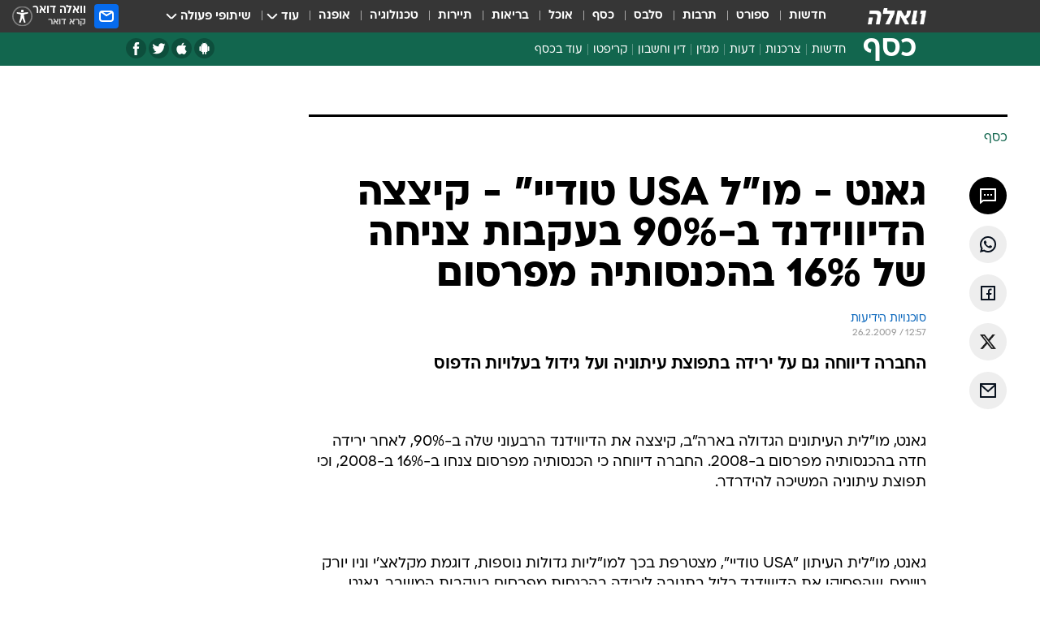

--- FILE ---
content_type: text/html; charset=utf-8
request_url: https://finance.walla.co.il/item/1442748
body_size: 128321
content:
<!doctype html><html lang="he"><head><meta charset="UTF-8"/><meta name="viewport" content="width=device-width,initial-scale=1,maximum-scale=1"/><meta http-equiv="X-UA-Compatible" content="ie=edge"/><meta property="og:site_name" content="וואלה"/><meta name="twitter:card" content="summary_large_image"/><link href="https://images.wcdn.co.il" rel="preconnect"/><link rel="preconnect" href="https://cdn.taboola.com"/><link rel="dns-prefetch" href="https://cdn.taboola.com"/> 
		<title data-react-helmet="true">גאנט - מו&quot;ל USA טודיי&quot; - קיצצה הדיווידנד ב-90% בעקבות צניחה ש - וואלה כסף</title><meta property="og:type" content="article"/><meta property="og:title" content="גאנט - מו&quot;ל USA טודיי&quot; - קיצצה הדיווידנד ב-90% בעקבות צניחה של 16% בהכנסותיה מפרסום - וואלה כסף"/><meta name="description" content="החברה דיווחה גם על ירידה בתפוצת עיתוניה ועל גידול בעלויות הדפוס"/><meta property="og:description" content="החברה דיווחה גם על ירידה בתפוצת עיתוניה ועל גידול בעלויות הדפוס"/><meta property="og:image" content="https://images.wcdn.co.il/f_auto,q_auto,w_1200,t_54/3/6/9/0/3690634-46.jpg"/><meta name="vr:image" content="https://images.wcdn.co.il/f_auto,q_auto,w_1200,t_54/3/6/9/0/3690634-46.jpg"/><meta property="vr:image" content="https://images.wcdn.co.il/f_auto,q_auto,w_1200,t_54/3/6/9/0/3690634-46.jpg"/><meta name="twitter:title" content="גאנט - מו&quot;ל USA טודיי&quot; - קיצצה הדיווידנד ב-90% בעקבות צניחה של 16% בהכנסותיה מפרסום - וואלה כסף"/><meta name="twitter:description" content="החברה דיווחה גם על ירידה בתפוצת עיתוניה ועל גידול בעלויות הדפוס"/><meta name="twitter:image" content="https://images.wcdn.co.il/f_auto,q_auto,w_1200,t_54/3/6/9/0/3690634-46.jpg"/><meta property="og:published_time" content="2009-02-26 14:57"/><meta name="robots" content="index, follow, max-snippet:-1, max-image-preview:large, max-video-preview:-1"/>
		<link rel="canonical" href="https://finance.walla.co.il/item/1442748"/><link
						rel="shortcut icon"
						href=/public/favicons/favicon-finance.ico
						type="image/x-icon"
						sizes="192X192"
					/><meta name="vertical-name" content="כסף" /><meta name="vertical-name-en" content="finance" /><meta name="item-title" content="גאנט - מו'ל USA טודיי' - קיצצה הדיווידנד ב-90% בעקבות צניחה של 16% בהכנסותיה מפרסום" /><script>window.addScriptPromise=(({src:t,async:e,name:r})=>{if(!(document.location.search.indexOf(`${r}=false`)>=0))return console.log(`[3rdparty] ${r}`),new Promise((n,c)=>{try{const a=document.createElement("script");a.setAttribute("src",t),a.setAttribute("data-script-name",r),e&&a.setAttribute("async",!0),a.onload=(()=>{n()}),a.onerror=(t=>{c(t)}),document.head.appendChild(a)}catch(t){c(t)}})});</script><meta property="og:url" content=http://finance.walla.co.il/item/1442748 /> <script async id="vad-hb-snippet" data-publisher="wallacoil">var _0x1a15 = [
				'vad_rollout',
				'cmd',
				'vad_timestamp',
				'async',
				'_vadHb',
				'text/javascript',
				'setAttribute',
				'//cdn.valuad.cloud/hb/',
				'top',
				'data-publisher',
				'disableInitialLoad',
				'getItem',
				'googletag',
				'pubads',
				'random',
				'now',
				'push',
				'refresh',
				'type',
				'document',
				'splice',
				'head',
			];
			(function (_0x13c736, _0x1a15d1) {
				var _0x14cdce = function (_0x5ee3c3) {
					while (--_0x5ee3c3) {
						_0x13c736['push'](_0x13c736['shift']());
					}
				};
				_0x14cdce(++_0x1a15d1);
			})(_0x1a15, 0xb7);
			var _0x14cd = function (_0x13c736, _0x1a15d1) {
				_0x13c736 = _0x13c736 - 0x0;
				var _0x14cdce = _0x1a15[_0x13c736];
				return _0x14cdce;
			};
			(function () {
				function _0x5a52f8() {
					var _0x3c4d66 = 'wallacoil';
					var _0x5169f8 = 'wallacoil';
					var _0x55553e = 'vad-hb-script';
					var _0x54e4f6 = Date[_0x14cd('0x8')]();
					var _0x1f2b7a = window[_0x14cd('0x1')]['document']['createElement']('script');
					_0x1f2b7a[_0x14cd('0xb')] = _0x14cd('0x14');
					_0x1f2b7a[_0x14cd('0x15')](_0x14cd('0x2'), _0x3c4d66);
					_0x1f2b7a['id'] = _0x55553e;
					_0x1f2b7a[_0x14cd('0x12')] = !![];
					var _0x2d40f0 = _0x54e4f6 - (_0x54e4f6 % (0x15180 * 0x3e8));
					var _0xd1e6c3 = parseInt(localStorage[_0x14cd('0x4')](_0x14cd('0x11')), 0xa) || _0x2d40f0;
					_0x1f2b7a['src'] =
						_0x14cd('0x0') + _0x5169f8 + '-prod.js' + '?timestamp=' + (_0x2d40f0 > _0xd1e6c3 ? _0x2d40f0 : _0xd1e6c3);
					window[_0x14cd('0x1')][_0x14cd('0xc')][_0x14cd('0xe')]['appendChild'](_0x1f2b7a);
				}
				function _0x45ed3b() {
					window[_0x14cd('0x5')] = window[_0x14cd('0x5')] || { cmd: [] };
					var _0x2787a5 = window[_0x14cd('0x5')];
					_0x2787a5[_0x14cd('0x10')] = _0x2787a5['cmd'] || [];
					if (_0x2787a5[_0x14cd('0x10')]['splice']) {
						_0x2787a5[_0x14cd('0x10')][_0x14cd('0xd')](0x0, 0x0, function () {
							_0x2787a5[_0x14cd('0x6')]()[_0x14cd('0x3')]();
						});
					} else {
						_0x2787a5[_0x14cd('0x10')][_0x14cd('0x9')](function () {
							_0x2787a5[_0x14cd('0x6')]()[_0x14cd('0x3')]();
						});
					}
				}
				function _0x1fd6a9() {
					window['googletag'] = window[_0x14cd('0x5')] || { cmd: [] };
					var _0x1f2f3b = window[_0x14cd('0x5')];
					_0x1f2f3b[_0x14cd('0x10')][_0x14cd('0x9')](function () {
						if (!window[_0x14cd('0x13')]) {
							_0x1f2f3b[_0x14cd('0x6')]()[_0x14cd('0xa')]();
						}
					});
				}
				var _0x170bb9 = parseFloat(localStorage[_0x14cd('0x4')](_0x14cd('0xf'))) || 0x1;
				if (Math[_0x14cd('0x7')]() <= _0x170bb9) {
					_0x45ed3b();
					_0x5a52f8();
					setTimeout(function () {
						_0x1fd6a9();
					}, 0xbb8);
				}
			})();</script><script async src="https://securepubads.g.doubleclick.net/tag/js/gpt.js"></script> <script>
    window.googletag = window.googletag || { cmd: [] };
    window.googletag.cmd.push(function () {
      window.googletag.pubads().enableLazyLoad({
        fetchMarginPercent: 150,
        renderMarginPercent: 100,
        mobileScaling: 1.0,
      });
      console.log('[GPT] Lazy loading is now enabled');
    });
  </script>  <script>
		function getCookie(name) {
			const cookies = document.cookie.split(';');
			for (let i = 0; i < cookies.length; i++) {
				const cookie = cookies[i].trim();
				if (cookie.startsWith(name + '=')) {
					return decodeURIComponent(cookie.substring(name.length + 1));
				}
			}
			return null;
		}
		const cookie = getCookie('webview-ppid')
		if(cookie){
			googletag.cmd.push(function () {
				googletag.pubads().setPublisherProvidedId(cookie);
			});
		}
        </script>  <script>
	(function () {
    	const isCookie = document.cookie.replace(/(?:(?:^|.*;\s*)userUniqueId\s*=\s*([^;]*).*$)|^.*$/, '$1');
        if (!isCookie) {
            const value = 'be73aaf5-ddd1-41b7-89fd-cc8c14bc33da_' + Date.now();
            document.cookie = 'userUniqueId=' + value + '; path=/; domain=.walla.co.il;'
        }
	})();
	</script>  <script>
	var t = {"item_id":"1442748","vertical_id":2,"vertical_name":"finance","category_id":3,"categoryName":"כל הכתבות","item_type":"regular","exclusive":"not","providerid":74,"sub_categoryId":0,"ContentProvider":"TheMarker","mobile":"0","vertical_eng_name":"finance","tohash":"","itemTypeId":100,"itemTitle":"גאנט - מו\"ל USA טודיי\" - קיצצה הדיווידנד ב-90% בעקבות צניחה של 16% בהכנסותיה מפרסום","itemPubliactionDate":"14:57 26/02/2009","itemCreatedDate":"15:03 26/02/2009","itemLastUpdate":"15:03 26/02/2009","itemTitleWordsCount":15,"itemSubTitleWordsCount":11,"itemPicCount":0,"itemTagsCount":0,"itemSectionsWordsCount":"135","countSectionText":1,"countSectionPlayer":0,"itemWordCountRange":"135-185","ContentProviderSecondary":"","itemAuthor":"סוכנויות הידיעות","itemAuthorId":"","IsPlaybuzzOnPage":"no","IsRecipe":"false","IsPoll":"","IsSurvey":"no","IsTrivia":"no","tags":"","IsLive":"no","IsPodcast":"no","editorID":"1442748","item":"1442748","createdByUsername":"","age":"0","gender":"0","login":"no","id":"","agegroup":"0","adb":"0","FatherSessionInSession":"","userUniqueId":"","page_type":"item","strip_step":"1"}
	googletag.cmd.push(function(){
		for (const [key, value] of Object.entries(t)) {
			googletag.pubads().setTargeting(key, value.toString());
			}
	})
 </script>  <script>var SSRTimer = setTimeout(() => {
				window.location.reload();
			}, 420000); // 7 minutes</script>   <script>window.WallaTargeting={"item_id":"1442748","vertical_id":2,"vertical_name":"כסף","category_id":3,"categoryName":"כל הכתבות","item_type":"regular","exclusive":"not","providerid":74,"sub_categoryId":0,"ContentProvider":"TheMarker","mobile":"0","vertical_eng_name":"finance","tohash":"","itemTypeId":100,"itemTitle":"גאנט - מו\"ל USA טודיי\" - קיצצה הדיווידנד ב-90% בעקבות צניחה של 16% בהכנסותיה מפרסום","itemPubliactionDate":"14:57 26/02/2009","itemCreatedDate":"15:03 26/02/2009","itemLastUpdate":"15:03 26/02/2009","itemTitleWordsCount":15,"itemSubTitleWordsCount":11,"itemPicCount":0,"itemTagsCount":0,"itemSectionsWordsCount":"135","countSectionText":1,"countSectionPlayer":0,"itemWordCountRange":"135-185","ContentProviderSecondary":"","itemAuthor":"סוכנויות הידיעות","itemAuthorId":"","IsPlaybuzzOnPage":"no","IsRecipe":"false","IsPoll":"","IsSurvey":"no","IsTrivia":"no","tags":"","IsLive":"no","IsPodcast":"no","editorID":"1442748","item":"1442748","createdByUsername":""}</script>  <script async>(function () {
				var loaderUrl, scriptType;
				window._taboolaOS = (function () {
					var userAgent = navigator.userAgent || navigator.vendor || window.opera;
					var url = document.URL || document.location.href || window.location.href;
					var isSportApp = url.indexOf('app=sport') > -1;
					var isWallaApp = url.indexOf('app=walla') > -1;
					var androidPubName = 'wallail-wallaandroidapp';
					var iosPubName = 'wallail-wallaiosapp';
					var webPubName = 'wallail-walla';
					if (url.indexOf('sheee') > -1) {
						androidPubName = 'wallail-sheeeandroidapp';
						iosPubName = 'wallail-sheeeiosapp';
						webPubName = 'wallail-sheee';
					} else if (url.indexOf('judaism') > -1) {
						androidPubName = 'wallail-judaismandroidapp';
						iosPubName = 'wallail-judaismiosapp';
						webPubName = 'wallail-judaism';
					} else if (isSportApp) {
						androidPubName = 'wallail-wallasportapp';
						iosPubName = 'wallail-wallasportapp';
						webPubName = 'wallail-wallasportapp';
					} else if (isWallaApp) {
						androidPubName = 'wallail-wallanewsapp';
						iosPubName = 'wallail-wallanewsapp';
						webPubName = 'wallail-wallanewsapp';
					} else {
						androidPubName = 'wallail-wallaandroidapp';
						iosPubName = 'wallail-wallaiosapp';
						webPubName = 'wallail-walla';
					}
					var isWebView = /chromeless=true/i.test(url);
					if (isWebView && /android/i.test(userAgent) && !isSportApp) {
						window.taboolaMobilePubName = androidPubName;
						scriptType = 'tb-mobile-loader-script';
						loaderUrl = 'https://cdn.taboola.com/libtrc/' + androidPubName + '/mobile-loader.js';
						return 'Android';
					} else if (isWebView && /iPhone|iPad|iPod/i.test(userAgent) && !isSportApp) {
						window.taboolaMobilePubName = iosPubName;
						scriptType = 'tb-mobile-loader-script';
						loaderUrl = 'https://cdn.taboola.com/libtrc/' + iosPubName + '/mobile-loader.js';
						return 'iOS';
					}
					scriptType = 'tb_loader_script';
					loaderUrl = 'https://cdn.taboola.com/libtrc/' + webPubName + '/loader.js';
					return 'Web';
				})();
				!(function (e, f, u, i) {
					if (!document.getElementById(i)) {
						e.async = true;
						e.src = u;
						e.id = i;
						f.parentNode.insertBefore(e, f);
					}
				})(document.createElement('script'), document.getElementsByTagName('script')[0], loaderUrl, scriptType);
			})();</script>    <script async>if (window.location.href.includes('//www.walla.co.il') || window.location.href.includes('//walla.co.il')) {
				const head = document.getElementsByTagName('head')[0];
				const webPushScript = document.createElement('script');
				webPushScript.async = true;
				webPushScript.src = 'https://cdn.taboola.com/webpush/publishers/1519763/taboola-push-sdk.js';
				head.appendChild(webPushScript);
			}</script>   <script>
	const wasPageReloaded = (function() {
		try {
			// https://stackoverflow.com/questions/5004978/check-if-page-gets-reloaded-or-refreshed-in-javascript/53307588#53307588
			return (
				(window.performance && window.performance.navigation && window.performance.navigation.type === 1) ||
				window.performance && window.performance.getEntriesByType && 
				window.performance.getEntriesByType('navigation')
				.map(function(nav) {return nav.type})
				.indexOf('reload') >= 0
				);
			} catch (e) {
				return false;
			}
		})();
		
		try {
			var isAAB = ('; ' + document.cookie).split('; sdfgh45678=').pop().split(';').shift() || '0';
			var pageNumberInSession = ('; ' + document.cookie).split('; _wpnis=').pop().split(';').shift() || '1';
			var fatherSessionInSession = ('; ' + document.cookie).split('; _wfsis=').pop().split(';').shift() || document.referrer || document.location.origin || '';
			window.dataLayer = [Object.assign({"verticalId":2,"verticalName":"כסף","categoryId":3,"sub_category_Id":"","itemId":"1442748","itemTypeId":100,"createdByUsername":"","itemTitle":"גאנט - מו\"ל USA טודיי\" - קיצצה הדיווידנד ב-90% בעקבות צניחה של 16% בהכנסותיה מפרסום","itemPubliactionDate":"14:57 26/02/2009","itemCreatedDate":"15:03 26/02/2009","itemLastUpdate":"15:03 26/02/2009","itemTitleWordsCount":15,"itemSubTitleWordsCount":11,"itemPicCount":"","itemTagsCount":"","ContentProvider":"TheMarker","contentProvider":"TheMarker","ContentProviderId":74,"ContentProviderSecondary":"","itemAuthor":"סוכנויות הידיעות","itemAuthorId":"","tags":"","item_type":"regular","IsPlaybuzzOnPage":"no","IsRecipe":"false","IsPoll":"","IsSurvey":"no","IsTrivia":"no","itemSectionsWordsCount":"135","itemWordCountRange":"135-185","exclusive":"not","videoGenre":"","videoMovieName":"","categoryName":"כל הכתבות","subCategoryName":"","AgeLimit":"false","mobile":"0","adb":"0","FatherSessionInSession":"","vertical_eng_name":"finance","IsLive":"no","IsPodcast":"no","IsTaboolaOnPage":"0","item":"1442748","editorId":"","editor":"סוכנויות הידיעות","tohash":"",adb: isAAB, Pagenumberinsession:pageNumberInSession, FatherSessionInSession:fatherSessionInSession }, {wasPageReloaded: wasPageReloaded})];
		} catch (e) {
			console.error(e);
		}
		
		/* used in monitor */
		window.wallaGlobalEventData = {
			wasPageReloaded,
			title: document.title,
		};
		window.wallaEnv = {"DAL_URL":"https://dal.walla.co.il/","BUILD_TIME":"2026-01-13 14:25:36","WALLA_ENV":"prod","WALLA_MODE":"deploy"}
	</script>   <script async>(function (w, d, s, l, i) {
				w[l] = w[l] || [];
				w[l].push({ 'gtm.start': new Date().getTime(), event: 'gtm.js' });
				var f = d.getElementsByTagName(s)[0],
					j = d.createElement(s),
					dl = l != 'dataLayer' ? '&l=' + l : '';
				j.async = true;
				j.src = 'https://www.googletagmanager.com/gtm.js?id=' + i + dl;
				f.parentNode.insertBefore(j, f);
			})(window, document, 'script', 'dataLayer', 'GTM-T728TH');</script>  <script async>(function (w, d, s, l, i) {
				w[l] = w[l] || [];
				w[l].push({ 'gtm.start': new Date().getTime(), event: 'gtm.js' });
				var f = d.getElementsByTagName(s)[0],
					j = d.createElement(s),
					dl = l != 'dataLayer' ? '&l=' + l : '';
				j.async = true;
				j.src = 'https://www.googletagmanager.com/gtm.js?id=' + i + dl;
				f.parentNode.insertBefore(j, f);
			})(window, document, 'script', 'dataLayer', 'GTM-WGMK7ZS');</script>  <script>console.log('loading read aloud');
			window.ga =
				window.ga ||
				function () {
					(ga.q = ga.q || []).push(arguments);
				};
			ga.l = +new Date();
			const _scripts = [{ url: 'https://www.google-analytics.com/analytics.js', name: 'google_analytics' }];
			_scripts.forEach(function (_s) {
				addScriptPromise({ src: _s?.url, async: true, name: _s.name });
			});
			// }</script><script defer="defer" src="https://tags.dxmdp.com/tags/bc8a7a32-7d98-4226-8af9-d2a43a8621cc/dmp-provider.js"></script>  <script>(function () {
				/** CONFIGURATION START **/
				var _sf_async_config = (window._sf_async_config = window._sf_async_config || {});
				_sf_async_config.uid = 20047;
				_sf_async_config.domain = 'walla.co.il'; //CHANGE THIS TO THE ROOT DOMAIN
				_sf_async_config.flickerControl = false;
				_sf_async_config.useCanonical = true;
				_sf_async_config.useCanonicalDomain = true;
				_sf_async_config.sections =
					window.WallaTargeting && window.WallaTargeting.vertical_name ? window.WallaTargeting.vertical_name : '';
				_sf_async_config.authors =
					window.WallaTargeting && window.WallaTargeting.itemAuthor ? window.WallaTargeting.itemAuthor : '';
				/** CONFIGURATION END **/
				function loadChartbeat() {
					var e = document.createElement('script');
					var n = document.getElementsByTagName('script')[0];
					e.type = 'text/javascript';
					e.async = true;
					e.src = '//static.chartbeat.com/js/chartbeat.js';
					n.parentNode.insertBefore(e, n);
				}
				loadChartbeat();
			})();</script><script async src="//static.chartbeat.com/js/chartbeat_mab.js"></script>  </head><body class="without-horizontal-nav">  <script>var isMobile =
				/iPhone|iPad|iPod|midp|rv:1.2.3.4|ucweb|windows ce|windows mobile|BlackBerry|IEMobile|Opera Mini|Android/i.test(
					navigator.userAgent
				);
			if (isMobile) {
				var newDiv = document.createElement('div');
				newDiv.className = 'no-mobile-app';
				newDiv.style.display = 'none';
				document.body.appendChild(newDiv);
			}</script>   <div id="vadInterstitialSplash"><script>var isMobile =
					/iPhone|iPad|iPod|midp|rv:1.2.3.4|ucweb|windows ce|windows mobile|BlackBerry|IEMobile|Opera Mini|Android/i.test(
						navigator.userAgent
					);
				if (isMobile) {
					console.log('interstitial from HTML!!!');
					var googletag = googletag || {};
					googletag.cmd = googletag.cmd || [];

					var showInterstitial = true;
					function getInterstitialData() {
						var retval = localStorage.getItem('interstitialData');
						return retval ? JSON.parse(retval) : [Date.now(), 0, false];
					}
					var interstitialData = getInterstitialData();
					var timestamp = interstitialData[0];
					var attempts = interstitialData[1];
					var served = interstitialData[2];
					var hourPassed = timestamp && timestamp + 660 * 1000 < Date.now(); // 11 minutes
					if (hourPassed) {
						attempts = 0;
						showInterstitial = false;
						timestamp = Date.now();
						localStorage.removeItem('interstitialData');
						console.log('google interstitial, an hour passed');
					} else if (attempts < 2 && !served) {
						console.log(
							'google interstitial, attempts: ',
							attempts,
							'interstitial:',
							timestamp ? new Date(timestamp) : 'N/A'
						);
						showInterstitial = false;
					} else {
						console.log(
							'publisher interstitial, attempts: ',
							attempts,
							'timestamp:',
							timestamp ? new Date(timestamp) : 'N/A'
						);
					}
					var urlInterstitial = window.location.pathname;
					var ref = document.referrer || document.location.hostname;
					var isDiv = document.querySelector('.no-mobile-app');
					console.log('is div no-mobile-app ==== ', !!isDiv);
					if (!!isDiv && showInterstitial) {
						googletag.cmd.push(function () {
							// TODO: replace adunit - construct non Google interstitial adunit name
							// var adunit = "/".concat(r.Z.get().ads.networkId, "/").concat(r.Z.get().ads.adUnitPrefix, "interstitial_vad_phone");
							// url === '/' is homepage
							var adunit =
								urlInterstitial === '/'
									? '/43010785/wallanews/main/MW_Interstitial_Phone'
									: '/43010785/wallanews/innerpages/MW_Interstitial_Phone';
							var e,
								n = googletag.defineSlot(adunit, [1, 1], 'vadInterstitialSplash').addService(googletag.pubads());
							n.setTargeting(
								'exclusive',
								(null === (e = window.WallaTargeting) || void 0 === e ? void 0 : e.exclusive) || 'not'
							);
							googletag.enableServices();
							googletag.display('vadInterstitialSplash');
							console.log('publisher interstitial', adunit.split('/').pop());
						});
					} else {
						localStorage.setItem('interstitialData', JSON.stringify([timestamp, attempts + 1, served]));
						// TODO: replace adunit - construct Google interstitial adunit name
						// var adunit = "/".concat(r.Z.get().ads.networkId, "/").concat(r.Z.get().ads.adUnitPrefix, "interstitial_phone");
						// url === '/' is homepage
						var adunit =
							urlInterstitial === '/'
								? '/43010785/wallanews/main/interstitial_phone'
								: '/43010785/wallanews/innerpages/interstitial_phone';
						console.log('google interstitial', adunit);
						// GPT ad slots
						googletag.cmd.push(function () {
							// TODO: code taken from your current interstitial implementation, change as needed.
							var e,
								n = googletag.defineOutOfPageSlot(adunit, googletag.enums.OutOfPageFormat.INTERSTITIAL);
							n &&
								(n.addService(googletag.pubads()),
								n.setTargeting(
									'exclusive',
									(null === (e = window.WallaTargeting) || void 0 === e ? void 0 : e.exclusive) || 'not'
								)),
								googletag.enableServices(),
								googletag.display(n);
						});
					}

					googletag.cmd.push(function () {
						googletag.pubads().addEventListener('slotRenderEnded', function (event) {
							var slotName = event.slot.getSlotElementId();
							if (!event.isEmpty && slotName.indexOf('interstitial_phone') > -1) {
								var interstitialData = getInterstitialData();
								localStorage.setItem(
									'interstitialData',
									JSON.stringify([interstitialData[0], interstitialData[1], true])
								);
								console.log('google interstitial served');
							}
						});
					});
				}</script></div><script>/*
			Want to customize your button? visit our documentation page:
			https://enterprise.nagich.co.il/custom-button.taf
			*/
			window.interdeal = {
				sitekey: '5160cb3b771e72b657e6579c599b82a2',
				Position: 'left',
				domains: {
					js: 'https://js.nagich.co.il/',
					acc: 'https://access.nagich.co.il/',
				},
				stopNotifFocus: true,
				Menulang: 'HE',
				btnStyle: {
					vPosition: ['80%', '20%'],
					scale: ['0.5', '0.5'],
					color: {
						main: '#1c4bb6',
						second: '#ffffff',
					},
					icon: {
						outline: true,
						type: 1,
						shape: 'circle',
					},
				},
			};
			(function (doc, head, body) {
				var coreCall = doc.createElement('script');
				coreCall.src = interdeal.domains.js + 'core/4.6.12/accessibility.js';
				coreCall.defer = true;
				coreCall.integrity =
					'sha512-tbmzeMlPGqU0SEFXwKxqHdaa9SnF4EjTai5LCahOcN9KSTIo9LRscxtii6TZ0MSooxl73IZg2cj6klk8wBm0hg==';
				coreCall.crossOrigin = 'anonymous';
				coreCall.setAttribute('data-cfasync', true);
				body ? body.appendChild(coreCall) : head.appendChild(coreCall);
			})(document, document.head, document.body);</script>  <div id="modal-root"></div><div id="pop-up-seniors"></div><div id="root"><style data-emotion="css jqbv74 lwohc9 18l7q8n 1b0i2bu 1p27pre 1njwyst ltupjm 1ppv781 9jty6z hi2koi jmywp2 gt9fym 1a9ifeg 1f2wv5l 1unvu1o 1s9m7en 1t8246r ycb6ds">@media (max-width: 969px){body{padding-top:94px;}body.mobile-app,body.no-main-header,body.vod,body.sheee{padding-top:0;}body.zahav{padding-top:48px;}body.without-horizontal-nav:not(.mobile-app){padding-top:54px;}body.with-top-mobile-app-header.with-top-mobile-app-header{padding-top:70px;padding-bottom:30px;}body.new-hp{padding-top:43px;}}@media (max-width: 969px){.font-size-container{display:block;}.font-slider-container{display:block;}.walla-logo-mobile-container{display:-webkit-box;display:-webkit-flex;display:-ms-flexbox;display:flex;-webkit-align-items:center;-webkit-box-align:center;-ms-flex-align:center;align-items:center;-webkit-box-pack:center;-ms-flex-pack:center;-webkit-justify-content:center;justify-content:center;width:100%;}.font-slider{width:100%;height:116px;-webkit-flex-shrink:0;-ms-flex-negative:0;-webkit-flex-shrink:0;-ms-flex-negative:0;flex-shrink:0;border-top:1px solid #000;border-bottom:1px solid #000;background:#FFF;display:-webkit-box;display:-webkit-flex;display:-ms-flexbox;display:flex;-webkit-box-pack:center;-ms-flex-pack:center;-webkit-justify-content:center;justify-content:center;-webkit-align-items:center;-webkit-box-align:center;-ms-flex-align:center;align-items:center;position:fixed;top:53px;left:0;right:0;z-index:10000;opacity:0;visibility:hidden;-webkit-transition:opacity 0.3s ease-in-out,visibility 0.3s ease-in-out;transition:opacity 0.3s ease-in-out,visibility 0.3s ease-in-out;}.font-slider.visible{opacity:1;visibility:visible;}}@-webkit-keyframes animation-lwohc9{0%{top:-54px;}100%{top:0;}}@keyframes animation-lwohc9{0%{top:-54px;}100%{top:0;}}@-webkit-keyframes animation-18l7q8n{0%{-webkit-transform:translateY(2px);-moz-transform:translateY(2px);-ms-transform:translateY(2px);transform:translateY(2px);}20%{-webkit-transform:translateY(-2px);-moz-transform:translateY(-2px);-ms-transform:translateY(-2px);transform:translateY(-2px);}90%{-webkit-transform:translateY(3px);-moz-transform:translateY(3px);-ms-transform:translateY(3px);transform:translateY(3px);}100%{-webkit-transform:translateY(2px);-moz-transform:translateY(2px);-ms-transform:translateY(2px);transform:translateY(2px);}}@keyframes animation-18l7q8n{0%{-webkit-transform:translateY(2px);-moz-transform:translateY(2px);-ms-transform:translateY(2px);transform:translateY(2px);}20%{-webkit-transform:translateY(-2px);-moz-transform:translateY(-2px);-ms-transform:translateY(-2px);transform:translateY(-2px);}90%{-webkit-transform:translateY(3px);-moz-transform:translateY(3px);-ms-transform:translateY(3px);transform:translateY(3px);}100%{-webkit-transform:translateY(2px);-moz-transform:translateY(2px);-ms-transform:translateY(2px);transform:translateY(2px);}}body.adBackground .walla-core-container{padding-right:10px;padding-left:10px;}body.adBackground .adBox.adBackround{margin-top:0!important;margin-bottom:25px!important;}.top-phone-item-placeholder{background-color:#F5F5F5;position:absolute;top:0;right:50%;-webkit-transform:translateX(50%);-moz-transform:translateX(50%);-ms-transform:translateX(50%);transform:translateX(50%);overflow:hidden;}.top-phone-item-placeholder-wallasport{background-color:#F5F5F5;width:375px;height:50px;position:absolute;top:0;right:50%;-webkit-transform:translateX(50%);-moz-transform:translateX(50%);-ms-transform:translateX(50%);transform:translateX(50%);overflow:hidden;}.item-ad-in-content-placeholder{background-color:#F5F5F5;width:336px;height:280px;position:relative;right:50%;-webkit-transform:translateX(50%);-moz-transform:translateX(50%);-ms-transform:translateX(50%);transform:translateX(50%);overflow:hidden!important;}.slot-prestitial-desktop{background-color:var(--white, #ffffff);width:100%;position:fixed;z-index:99999999999;top:0;right:0;left:0;bottom:0;display:none;overflow:visible!important;}.slot-hidden{display:none;}@-webkit-keyframes animation-1p27pre{0%{top:-54px;}100%{top:0;}}@keyframes animation-1p27pre{0%{top:-54px;}100%{top:0;}}@-webkit-keyframes animation-1njwyst{0%{opacity:0;}100%{opacity:.5;}}@keyframes animation-1njwyst{0%{opacity:0;}100%{opacity:.5;}}@-webkit-keyframes animation-ltupjm{0%{bottom:-100%;}100%{bottom:0;}}@keyframes animation-ltupjm{0%{bottom:-100%;}100%{bottom:0;}}@-webkit-keyframes animation-1ppv781{0%{-webkit-transform:rotate(0deg);-webkit-transform:rotate(0deg);-moz-transform:rotate(0deg);-ms-transform:rotate(0deg);transform:rotate(0deg);}100%{-webkit-transform:rotate(360deg);-webkit-transform:rotate(360deg);-moz-transform:rotate(360deg);-ms-transform:rotate(360deg);transform:rotate(360deg);}}@keyframes animation-1ppv781{0%{-webkit-transform:rotate(0deg);-webkit-transform:rotate(0deg);-moz-transform:rotate(0deg);-ms-transform:rotate(0deg);transform:rotate(0deg);}100%{-webkit-transform:rotate(360deg);-webkit-transform:rotate(360deg);-moz-transform:rotate(360deg);-ms-transform:rotate(360deg);transform:rotate(360deg);}}html{line-height:1.15;-webkit-text-size-adjust:100%;}body{margin:0;}body.h-100{height:100%;overflow:hidden;}body.h-100 #root{height:100%;}body.h-100 #root .vertical-4{height:100%;}h1{font-size:2em;margin:0.67em 0;}hr{box-sizing:content-box;height:0;overflow:visible;}pre{font-family:monospace,monospace;font-size:1em;}a{background-color:transparent;}abbr[title]{border-bottom:0;-webkit-text-decoration:underline;text-decoration:underline;-webkit-text-decoration:underline dotted;text-decoration:underline dotted;}b,strong{font-weight:bolder;}code,kbd,samp{font-family:monospace,monospace;font-size:1em;}small{font-size:80%;}sub,sup{font-size:75%;line-height:0;position:relative;vertical-align:baseline;}sub{bottom:-0.25em;}sup{top:-0.5em;}img{border-style:none;}button,input,optgroup,select,textarea{font-family:inherit;font-size:100%;line-height:1.15;margin:0;}button,input{overflow:visible;}button,select{text-transform:none;}button,[type='button'],[type='reset'],[type='submit']{-webkit-appearance:button;}button::-moz-focus-inner,[type='button']::-moz-focus-inner,[type='reset']::-moz-focus-inner,[type='submit']::-moz-focus-inner{border-style:none;padding:0;}button:-moz-focusring,[type='button']:-moz-focusring,[type='reset']:-moz-focusring,[type='submit']:-moz-focusring{outline:1px dotted ButtonText;}fieldset{padding:0.35em 0.75em 0.625em;}legend{box-sizing:border-box;color:inherit;display:table;max-width:100%;padding:0;white-space:normal;}progress{vertical-align:baseline;}textarea{overflow:auto;}[type='checkbox'],[type='radio']{box-sizing:border-box;padding:0;}[type='number']::-webkit-inner-spin-button,[type='number']::-webkit-outer-spin-button{height:auto;}[type='search']{-webkit-appearance:textfield;outline-offset:-2px;}[type='search']::-webkit-search-decoration{-webkit-appearance:none;}::-webkit-file-upload-button{-webkit-appearance:button;font:inherit;}details{display:block;}summary{display:-webkit-box;display:-webkit-list-item;display:-ms-list-itembox;display:list-item;}template{display:none;}[hidden]{display:none;}html,button,input,select,textarea{font-family:arial,helvetica,sans-serif;}button:disabled{cursor:default;}*,*:before,*:after{box-sizing:border-box;}a{-webkit-text-decoration:none;text-decoration:none;color:inherit;cursor:pointer;}img{display:block;}button,input[type='submit']{background-color:transparent;border-width:0;padding:0;cursor:pointer;}input{border-width:0;}input::-moz-focus-inner{border:0;padding:0;margin:0;}ul,ol,dd{margin:0;padding:0;list-style:none;}h1,h2,h3,h4,h5,h6{margin:0;font-size:inherit;font-weight:inherit;}p{margin:0;}cite{font-style:normal;}fieldset{border-width:0;padding:0;margin:0;}iframe{border-style:none;border-width:0;}form{margin:0;padding:0;}table{border:0;border-spacing:0px;border-collapse:collapse;}table td{padding:0px;}input[type='number']::-webkit-inner-spin-button,input[type='number']::-webkit-outer-spin-button{-ms-appearance:none;-moz-appearance:none;-webkit-appearance:none;-webkit-appearance:none;-moz-appearance:none;-ms-appearance:none;appearance:none;margin:0;}figure{margin:0;}@font-face{font-family:'ploni-ultra-light';font-display:block;src:url('/public/font/ploni/ploni-walla-ultralight-aaa.woff') format('woff'),url('/public/font/ploni/ploni-walla-ultralight-aaa.woff2') format('woff2'),url('/public/font/ploni/ploni-walla-ultralight-aaa.otf') format('opentype');font-weight:200;}@font-face{font-family:'ploni-light';font-display:block;src:url('/public/font/ploni/ploni-walla-light-aaa.woff') format('woff'),url('/public/font/ploni/ploni-walla-light-aaa.woff2') format('woff2'),url('/public/font/ploni/ploni-walla-light-aaa.otf') format('opentype');font-weight:300;}@font-face{font-family:'ploni-regular';font-display:block;src:url('/public/font/ploni/ploni-walla-regular-aaa.woff') format('woff'),url('/public/font/ploni/ploni-walla-regular-aaa.woff2') format('woff2'),url('/public/font/ploni/ploni-walla-regular-aaa.otf') format('opentype');font-weight:400;}@font-face{font-family:'ploni-medium';font-display:block;src:url('/public/font/ploni/ploni-walla-medium-aaa.woff') format('woff'),url('/public/font/ploni/ploni-walla-medium-aaa.woff2') format('woff2'),url('/public/font/ploni/ploni-walla-medium-aaa.otf') format('opentype');font-weight:500;}@font-face{font-family:'ploni-demi-bold';font-display:block;src:url('/public/font/ploni/ploni-walla-demibold-aaa.woff') format('woff'),url('/public/font/ploni/ploni-walla-demibold-aaa.woff2') format('woff2'),url('/public/font/ploni/ploni-walla-demibold-aaa.otf') format('opentype');font-weight:600;}@font-face{font-family:'ploni-bold';font-display:block;src:url('/public/font/ploni/ploni-walla-bold-aaa.woff') format('woff'),url('/public/font/ploni/ploni-walla-bold-aaa.woff2') format('woff2'),url('/public/font/ploni/ploni-walla-bold-aaa.otf') format('opentype');font-weight:700;}@font-face{font-family:'ploni-ultra-bold';font-display:block;src:url('/public/font/ploni/ploni-walla-ultrabold-aaa.woff') format('woff'),url('/public/font/ploni/ploni-walla-ultrabold-aaa.woff2') format('woff2'),url('/public/font/ploni/ploni-walla-ultrabold-aaa.otf') format('opentype');font-weight:800;}@font-face{font-family:'ploni-black';font-display:block;src:url('/public/font/ploni/ploni-walla-black-aaa.woff') format('woff'),url('/public/font/ploni/ploni-walla-black-aaa.woff2') format('woff2'),url('/public/font/ploni/ploni-walla-black-aaa.otf') format('opentype');font-weight:900;}@font-face{font-family:'almoni-ultra-light';font-display:block;src:url('/public/font/almoni/almoni-neue-aaa-200.woff') format('woff'),url('/public/font/almoni/almoni-neue-aaa-200.ttf') format('truetype');font-weight:200;}@font-face{font-family:'c-light';font-display:block;src:url('/public/font/almoni/almoni-neue-aaa-300.woff') format('woff'),url('/public/font/almoni/almoni-neue-aaa-300.ttf') format('truetype');font-weight:300;}@font-face{font-family:'almoni-regular';font-display:block;src:url('/public/font/almoni/almoni-neue-aaa-400.woff') format('woff'),url('/public/font/almoni/almoni-neue-aaa-400.ttf') format('truetype');font-weight:400;}@font-face{font-family:'almoni-medium';font-display:block;src:url('/public/font/almoni/almoni-neue-aaa-500.woff') format('woff'),url('/public/font/almoni/almoni-neue-aaa-500.ttf') format('truetype');font-weight:500;}@font-face{font-family:'almoni-demi-bold';font-display:block;src:url('/public/font/almoni/almoni-neue-aaa-600.woff') format('woff'),url('/public/font/almoni/almoni-neue-aaa-600.ttf') format('truetype');font-weight:600;}@font-face{font-family:'almoni-bold';font-display:block;src:url('/public/font/almoni/almoni-neue-aaa-700.woff') format('woff'),url('/public/font/almoni/almoni-neue-aaa-700.ttf') format('truetype');font-weight:700;}@font-face{font-family:'almoni-ultra-bold';font-display:block;src:url('/public/font/almoni/almoni-neue-aaa-800.woff') format('woff'),url('/public/font/almoni/almoni-neue-aaa-800.ttf') format('truetype');font-weight:800;}@font-face{font-family:'almoni-black';font-display:block;src:url('/public/font/almoni/almoni-neue-aaa-900.woff') format('woff'),url('/public/font/almoni/almoni-neue-aaa-900.ttf') format('truetype');font-weight:900;}@font-face{font-family:'almoni-ultra-black';font-display:block;src:url('/public/font/almoni/almoni-neue-aaa-900b.woff') format('woff'),url('/public/font/almoni/almoni-neue-aaa-900b.ttf') format('truetype');font-weight:900;}@font-face{font-family:'spoiler-regular';font-display:block;src:url('/public/font/spoiler/fbspoileren-regular-webfont.woff') format('woff'),url('/public/font/spoiler/fbspoileren-regular-webfont.ttf') format('truetype');}@font-face{font-family:'OpenSans-Regular';src:url('/public/font/OpenSans/OpenSans-Regular.eot');src:url('/public/font/OpenSans/OpenSans-Regular.eot?#iefix') format('embedded-opentype'),url('/public/font/OpenSans/OpenSans-Regular.woff') format('woff');font-weight:normal;font-style:normal;font-display:block;}@font-face{font-family:'OpenSans-Italic';src:url('/public/font/OpenSans/OpenSans-Italic.eot');src:url('/public/font/OpenSans/OpenSans-Italic.eot?#iefix') format('embedded-opentype'),url('/public/font/OpenSans/OpenSans-Italic.woff') format('woff');font-weight:normal;font-style:italic;font-display:block;}@font-face{font-family:'OpenSans-Bold';src:url('/public/font/OpenSans/OpenSans-Bold.eot');src:url('/public/font/OpenSans/OpenSans-Bold.eot?#iefix') format('embedded-opentype'),url('/public/font/OpenSans/OpenSans-Bold.woff') format('woff');font-weight:bold;font-style:normal;font-display:block;}@font-face{font-family:'OpenSans-BoldItalic';src:url('/public/font/OpenSans/OpenSans-BoldItalic.eot');src:url('/public/font/OpenSans/OpenSans-BoldItalic.eot?#iefix') format('embedded-opentype'),url('/public/font/OpenSans/OpenSans-BoldItalic.woff') format('woff');font-weight:bold;font-style:italic;font-display:block;}@font-face{font-family:'OpenSans-ExtraBold';src:url('/public/font/OpenSans/OpenSans-ExtraBold.eot');src:url('/public/font/OpenSans/OpenSans-ExtraBold.eot?#iefix') format('embedded-opentype'),url('/public/font/OpenSans/OpenSans-ExtraBold.woff') format('woff');font-weight:bold;font-style:normal;font-display:block;}@font-face{font-family:'OpenSans-ExtraBoldItalic';src:url('/public/font/OpenSans/OpenSans-ExtraBoldItalic.eot');src:url('/public/font/OpenSans/OpenSans-ExtraBoldItalic.eot?#iefix') format('embedded-opentype'),url('/public/font/OpenSans/OpenSans-ExtraBoldItalic.woff') format('woff');font-weight:bold;font-style:italic;font-display:block;}@font-face{font-family:'OpenSans-Light';src:url('/public/font/OpenSans/OpenSans-Light.eot');src:url('/public/font/OpenSans/OpenSans-Light.eot?#iefix') format('embedded-opentype'),url('/public/font/OpenSans/OpenSans-Light.woff') format('woff');font-weight:300;font-style:normal;font-display:block;}@font-face{font-family:'OpenSans-Medium';src:url('/public/font/OpenSans/OpenSans-Medium.eot');src:url('/public/font/OpenSans/OpenSans-Medium.eot?#iefix') format('embedded-opentype'),url('/public/font/OpenSans/OpenSans-Medium.woff') format('woff');font-weight:500;font-style:normal;font-display:block;}@font-face{font-family:'NotoSansHebrew-Regular';src:url('/public/font/NotoSansHebrew/NotoSansHebrew-Regular.eot');src:url('/public/font/NotoSansHebrew/NotoSansHebrew-Regular.eot?#iefix') format('embedded-opentype'),url('/public/font/NotoSansHebrew/NotoSansHebrew-Regular.woff') format('woff');font-weight:normal;font-style:normal;font-display:block;}@font-face{font-family:'NotoSansHebrew-Bold';src:url('/public/font/NotoSansHebrew/NotoSansHebrew-Bold.eot');src:url('/public/font/NotoSansHebrew/NotoSansHebrew-Bold.eot?#iefix') format('embedded-opentype'),url('/public/font/NotoSansHebrew/NotoSansHebrew-Bold.woff') format('woff');font-weight:bold;font-style:normal;font-display:block;}@font-face{font-family:'walla-fun';src:url('/public/font/fun/games.woff') format('woff'),url('/public/font/fun/games.ttf') format('truetype');font-weight:normal;font-style:normal;}[class^='walla-fun-']:before,[class*=' walla-fun-']:before{font-family:'walla-fun';speak:none;line-height:1;-webkit-font-smoothing:antialiased;-moz-osx-font-smoothing:grayscale;width:100%;height:100%;display:-webkit-box;display:-webkit-flex;display:-ms-flexbox;display:flex;-webkit-align-items:center;-webkit-box-align:center;-ms-flex-align:center;align-items:center;-webkit-box-pack:center;-ms-flex-pack:center;-webkit-justify-content:center;justify-content:center;font-size:20px;}.walla-fun-expand:before{content:'\41';}.walla-fun-cards:before{content:'\42';}.walla-fun-brain:before{content:'\43';}.walla-fun-fashion:before{content:'\44';}.walla-fun-action:before{content:'\45';}.walla-fun-time:before{content:'\46';}.walla-fun-star:before{content:'\47';}.walla-fun-sport:before{content:'\48';}.walla-fun-racing:before{content:'\49';}.walla-fun-personal:before{content:'\4a';}.walla-fun-motor:before{content:'\4b';}.walla-fun-crazy:before{content:'\4c';}.walla-fun-cooking:before{content:'\4d';}.walla-fun-bubbles:before{content:'\4e';}.walla-fun-arrow-left:before{content:'\4f';}.walla-fun-arrow-right:before{content:'\50';}.walla-fun-arcade:before{content:'\51';}.walla-fun-spongebob:before{content:'\52';}.walla-fun-animals:before{content:'\53';}.walla-fun-cactus:before{content:'\54';}.walla-fun-paint:before{content:'\55';}.walla-fun-mahjong:before{content:'\56';}.walla-fun-mario:before{content:'\57';}@font-face{font-family:'walla-weather';src:url('/public/font/weather/wallaweather.woff') format('woff'),url('/public/font/weather/wallaweather.ttf') format('truetype');font-weight:normal;font-style:normal;}[class^='walla-weather-']:before,[class*=' walla-weather-']:before{font-family:'walla-weather';speak:none;line-height:1;-webkit-font-smoothing:antialiased;-moz-osx-font-smoothing:grayscale;width:100%;height:100%;display:-webkit-box;display:-webkit-flex;display:-ms-flexbox;display:flex;-webkit-align-items:center;-webkit-box-align:center;-ms-flex-align:center;align-items:center;-webkit-box-pack:center;-ms-flex-pack:center;-webkit-justify-content:center;justify-content:center;font-size:20px;}.walla-weather-air-directions:before{content:'a';}.walla-weather-air-pollution:before{content:'b';}.walla-weather-humidity:before{content:'c';}.walla-weather-moon:before{content:'d';}.walla-weather-sun:before{content:'e';}.walla-weather-temp:before{content:'f';}.walla-weather-wave-hight:before{content:'g';}.walla-weather-wave-status:before{content:'h';}.walla-weather-wind:before{content:'i';}.walla-weather-wind-2:before{content:'j';}.walla-weather-down-arrow:before{content:'\6b';}.walla-weather-up-arrow:before{content:'\6c';}.walla-weather-error:before{content:'\6d';}@font-face{font-family:'walla-icons';font-display:block;src:url('/public/font/fonticon/wallaicons.woff') format('woff'),url('/public/font/fonticon/wallaicons.ttf') format('truetype');font-weight:500;}[class^='walla-icon-']:before,[class*=' walla-icon-']:before{font-family:'walla-icons';speak:none;line-height:1;-webkit-font-smoothing:antialiased;-moz-osx-font-smoothing:grayscale;width:100%;height:100%;display:-webkit-box;display:-webkit-flex;display:-ms-flexbox;display:flex;-webkit-align-items:center;-webkit-box-align:center;-ms-flex-align:center;align-items:center;-webkit-box-pack:center;-ms-flex-pack:center;-webkit-justify-content:center;justify-content:center;font-size:20px;}[class^='walla-icon-'].small:before,[class*=' walla-icon-'].small:before{font-size:17px;}.walla-icon-printer:before{content:'Z';}.walla-icon-next:before{content:'C';}.walla-icon-prev:before{content:'B';}.walla-icon-down:before{content:'w';}.walla-icon-search:before{content:'E';}.walla-icon-facebook:before{content:'j';}.walla-icon-whatsapp:before{content:'Q';}.walla-icon-twitter:before{content:'d';}.walla-icon-personal:before{content:'';}.walla-icon-envelop:before{content:'s';}.walla-icon-arrow-down:before{content:'w';}.walla-icon-arrow-up:before{content:'x';}.walla-icon-arrow-up-white:before{content:'x';color:#ffffff;}.walla-icon-arrow-down:before{content:'w';}.walla-icon-x:before{content:'F';}.walla-icon-talkback:before{content:'';width:18px;height:20px;background:url(/public/assets/icons/talkbacks/talkbacks18x20.svg);background-repeat:no-repeat;}.walla-icon-thumb:before{content:'2';}.walla-icon-thumb-down:before{content:'2';-webkit-transform:rotate(180deg);-moz-transform:rotate(180deg);-ms-transform:rotate(180deg);transform:rotate(180deg);}.walla-icon-X:before{content:'F';}.walla-icon-heart:before{content:'G';}.walla-icon-walla:before{content:'u';}.walla-icon-sub-talkback:before{content:'(';}.walla-icon-add-talkback:before{content:')';}.walla-icon-tags:before{content:'m';font-size:12px;color:rgb(70, 70, 70);}.walla-icon-share-android:before{content:'0';}.walla-icon-share-iphone:before{content:'1';font-weight:900;}.walla-icon-double-arrow-left:before{content:'\24';}.walla-icon-double-arrow-right:before{content:'\25';}.walla-icon-arrow-left:before{content:'n';}.walla-icon-left:before{content:'y';}.walla-icon-right:before{content:'z';}.walla-icon-switch-arrows:before{content:'\23';}.walla-icon-play-with-border:before{content:'';width:26px;height:26px;background:url(/public/assets/icons/walla-sprite.svg);background-repeat:no-repeat;-webkit-background-position:-102px -175px;background-position:-102px -175px;}.walla-icon-apple:before{content:'\61';-webkit-transform:translate(0, -1px);-moz-transform:translate(0, -1px);-ms-transform:translate(0, -1px);transform:translate(0, -1px);}.walla-icon-android:before{content:'\62';}.walla-icon-instagram:before{content:'H';}.walla-icon-youtube:before{content:'\53';font-size:16px;}.walla-icon-magnifier:before{content:'D';}.walla-icon-back-arrow:before{content:'';width:16px;height:16px;background:url(/public/assets/icons/icons-daily-tip-arrow-left.svg);background-repeat:no-repeat;}html{height:100%;font-size:1px;line-height:1;}html #INDmenu-btn{display:none!important;}html[lang="he"] body{direction:rtl;}html.resize-1{font-size:1px;}html.resize-2{font-size:1.1px;}html.resize-2 *{line-height:1.1!important;}html.resize-3{font-size:1.2px;}html.resize-3 *{line-height:1.2!important;}html.resize-4{font-size:1.3px;}html.resize-4 *{line-height:1.3!important;}html.resize-5{font-size:1.4px;}html.resize-5 *{line-height:1.4!important;}html.resize-6{font-size:1.5px;}html.resize-6 *{line-height:1.5!important;}html.resize-7{font-size:1.6px;}html.resize-7 *{line-height:1.6!important;}body{font-family:arial,sans-serif;font-size:16rem;line-height:1.3;--vertical-color:#066bed;--black:#000000;--gray1:#191919;--gray2:#333333;--gray3:#4c4c4c;--gray4:#666666;--gray5:#7f7f7f;--gray6:#999999;--gray7:#b2b2b2;--gray8:#d8d8d8;--gray9:#e5e5e5;--gray10:#f2f2f2;--white:#ffffff;--link-blue:#0067bd;-webkit-transition:background-color .7s;transition:background-color .7s;background-color:var(--white, #ffffff);color:var(--black, #000000);}body.modal-open{overflow:hidden;background-color:rgba(0, 0, 0, 0.5);}body.dark{--black:#ffffff;--gray10:#191919;--gray9:#666666;--gray8:#666666;--gray7:#666666;--gray6:#7f7f7f;--gray5:#999999;--gray4:#b2b2b2;--gray3:#d8d8d8;--gray2:#e5e5e5;--gray1:#f2f2f2;--white:#202020;--link-blue:#94bcff;--wideWhite:#000000;--wideBlack:#FFFFFF;--wideB90:#f2f2f2;--wideB80:#e5e5e5;--wideB70:#cccccc;--wideB60:#b2b2b2;--wideB50:#999999;--wideB40:#7f7f7f;--wideB30:#666666;--wideB20:#4c4c4c;--wideB10:#333333;--wideB5:#303030;--wideLink:#0c5bb8;--widePollBg:#7f7f7f;--wideNiceBlue:#0c5bb8;}body.gray-background{background-color:#f3f4f6;}body.gray-background.dark{background-color:#3e3e3e;}body.black-background{background-color:black;}body.independenceday{background-image:url('/public/assets/independenceday/desktop.jpg');background-repeat:no-repeat;-webkit-background-position:top;background-position:top;}@media (max-width: 969px){body.independenceday{background-image:url('/public/assets/independenceday/mobile.jpg');-webkit-background-size:600px;background-size:600px;}}body.vod{background:#343434;}body.viva{background:white;}body.fixed{overflow:hidden;}@media (max-width: 969px){.no-mobile,.only-desktop,.only-mobile-app,.only-wide-desktop,.only-narrow-desktop{display:none!important;}}@media (min-width: 970px){.only-mobile,.no-desktop,.only-mobile-app{display:none!important;}}@media (min-width: 969px) and (max-width: 1200px){.no-narrow-desktop,.only-wide-desktop,.only-mobile{display:none!important;}}@media (min-width: 1201px){.no-wide-desktop,.only-narrow-desktop,.only-mobile{display:none!important;}}body.mobile-app .only-mobile-app{display:block!important;}body.mobile-app .no-mobile-app{display:none!important;}@media print{.noprint{visibility:hidden;}.noprint-hidden{display:none;}}@-webkit-keyframes fade-in{0%{opacity:0;}100%{opacity:0.8;}}@keyframes fade-in{0%{opacity:0;}100%{opacity:0.8;}}.lazyload-placeholder{background-color:var(--gray8, #d8d8d8);}.screen-reader{position:absolute;left:0;top:-100000px;width:1px;height:1px;overflow:hidden;}@-webkit-keyframes animation-hi2koi{0%{background-color:var(--white, #ffffff);}20%{background-color:#00aeef40;}100%{background-color:var(--white, #ffffff);}}@keyframes animation-hi2koi{0%{background-color:var(--white, #ffffff);}20%{background-color:#00aeef40;}100%{background-color:var(--white, #ffffff);}}@-webkit-keyframes animation-jmywp2{0%{opacity:0;}100%{opacity:1;}}@keyframes animation-jmywp2{0%{opacity:0;}100%{opacity:1;}}@-webkit-keyframes animation-gt9fym{0%{background-color:var(--vertical-color);box-shadow:0 0 5px var(--white, #ffffff);}85%{background-color:var(--white, #ffffff);box-shadow:0 0 20px var(--white, #ffffff);}100%{background-color:var(--vertical-color);box-shadow:0 0 5px var(--white, #ffffff);}}@keyframes animation-gt9fym{0%{background-color:var(--vertical-color);box-shadow:0 0 5px var(--white, #ffffff);}85%{background-color:var(--white, #ffffff);box-shadow:0 0 20px var(--white, #ffffff);}100%{background-color:var(--vertical-color);box-shadow:0 0 5px var(--white, #ffffff);}}@-webkit-keyframes animation-1a9ifeg{0%{-webkit-transform:translateX(0);-moz-transform:translateX(0);-ms-transform:translateX(0);transform:translateX(0);}100%{-webkit-transform:translateX(100%);-moz-transform:translateX(100%);-ms-transform:translateX(100%);transform:translateX(100%);}}@keyframes animation-1a9ifeg{0%{-webkit-transform:translateX(0);-moz-transform:translateX(0);-ms-transform:translateX(0);transform:translateX(0);}100%{-webkit-transform:translateX(100%);-moz-transform:translateX(100%);-ms-transform:translateX(100%);transform:translateX(100%);}}@-webkit-keyframes animation-1f2wv5l{0%,50%{right:0;}50.01%,100%{right:100%;}}@keyframes animation-1f2wv5l{0%,50%{right:0;}50.01%,100%{right:100%;}}@-webkit-keyframes animation-1unvu1o{0%{left:-230px;}100%{left:0;}}@keyframes animation-1unvu1o{0%{left:-230px;}100%{left:0;}}@-webkit-keyframes animation-1s9m7en{0%{left:0;}100%{left:-230px;}}@keyframes animation-1s9m7en{0%{left:0;}100%{left:-230px;}}@-webkit-keyframes animation-1t8246r{0%{bottom:-100%;}100%{bottom:0;}}@keyframes animation-1t8246r{0%{bottom:-100%;}100%{bottom:0;}}html{line-height:1.15;-webkit-text-size-adjust:100%;}body{margin:0;}body.h-100{height:100%;overflow:hidden;}body.h-100 #root{height:100%;}body.h-100 #root .vertical-4{height:100%;}h1{font-size:2em;margin:0.67em 0;}hr{box-sizing:content-box;height:0;overflow:visible;}pre{font-family:monospace,monospace;font-size:1em;}a{background-color:transparent;}abbr[title]{border-bottom:0;-webkit-text-decoration:underline;text-decoration:underline;-webkit-text-decoration:underline dotted;text-decoration:underline dotted;}b,strong{font-weight:bolder;}code,kbd,samp{font-family:monospace,monospace;font-size:1em;}small{font-size:80%;}sub,sup{font-size:75%;line-height:0;position:relative;vertical-align:baseline;}sub{bottom:-0.25em;}sup{top:-0.5em;}img{border-style:none;}button,input,optgroup,select,textarea{font-family:inherit;font-size:100%;line-height:1.15;margin:0;}button,input{overflow:visible;}button,select{text-transform:none;}button,[type='button'],[type='reset'],[type='submit']{-webkit-appearance:button;}button::-moz-focus-inner,[type='button']::-moz-focus-inner,[type='reset']::-moz-focus-inner,[type='submit']::-moz-focus-inner{border-style:none;padding:0;}button:-moz-focusring,[type='button']:-moz-focusring,[type='reset']:-moz-focusring,[type='submit']:-moz-focusring{outline:1px dotted ButtonText;}fieldset{padding:0.35em 0.75em 0.625em;}legend{box-sizing:border-box;color:inherit;display:table;max-width:100%;padding:0;white-space:normal;}progress{vertical-align:baseline;}textarea{overflow:auto;}[type='checkbox'],[type='radio']{box-sizing:border-box;padding:0;}[type='number']::-webkit-inner-spin-button,[type='number']::-webkit-outer-spin-button{height:auto;}[type='search']{-webkit-appearance:textfield;outline-offset:-2px;}[type='search']::-webkit-search-decoration{-webkit-appearance:none;}::-webkit-file-upload-button{-webkit-appearance:button;font:inherit;}details{display:block;}summary{display:-webkit-box;display:-webkit-list-item;display:-ms-list-itembox;display:list-item;}template{display:none;}[hidden]{display:none;}html,button,input,select,textarea{font-family:arial,helvetica,sans-serif;}button:disabled{cursor:default;}*,*:before,*:after{box-sizing:border-box;}a{-webkit-text-decoration:none;text-decoration:none;color:inherit;cursor:pointer;}img{display:block;}button,input[type='submit']{background-color:transparent;border-width:0;padding:0;cursor:pointer;}input{border-width:0;}input::-moz-focus-inner{border:0;padding:0;margin:0;}ul,ol,dd{margin:0;padding:0;list-style:none;}h1,h2,h3,h4,h5,h6{margin:0;font-size:inherit;font-weight:inherit;}p{margin:0;}cite{font-style:normal;}fieldset{border-width:0;padding:0;margin:0;}iframe{border-style:none;border-width:0;}form{margin:0;padding:0;}table{border:0;border-spacing:0px;border-collapse:collapse;}table td{padding:0px;}input[type='number']::-webkit-inner-spin-button,input[type='number']::-webkit-outer-spin-button{-ms-appearance:none;-moz-appearance:none;-webkit-appearance:none;-webkit-appearance:none;-moz-appearance:none;-ms-appearance:none;appearance:none;margin:0;}figure{margin:0;}html{height:100%;font-size:1px;}body.zahav{direction:ltr;font-family:arial,sans-serif;font-size:16rem;line-height:1.3;}@media (max-width: 999px){body.zahav .no-mobile,body.zahav .only-laptop,body.zahav .only-desktop{display:none!important;}}@media (min-width: 1000px) and (max-width: 1260px){body.zahav .only-mobile,body.zahav .only-desktop{display:none!important;}}@media (min-width: 1261px){body.zahav .only-laptop,body.zahav .only-mobile,body.zahav .no-desktop{display:none!important;}}</style><style data-emotion="css 0"></style><div class="css-0 vertical-2" style="--vertical-color:#12664E;--light-color:#f9e5df;--bg-color:#fcf4f2"><style data-emotion="css 5summw">.css-5summw .elections-2022-wrapper{width:100%;}@media (max-width: 969px){.css-5summw .elections-2022-wrapper{width:90%;}}.css-5summw .left-side{margin-top:29px;}.css-5summw .breadcrumbs-box{height:34px;border-top:3px solid black;margin-bottom:40px;margin-top:30px;}@media screen and (max-width: 980px){.css-5summw .breadcrumbs-box{border-top:none;margin-bottom:unset;margin-top:15px;}}@media screen and (max-width: 550px){.css-5summw .breadcrumbs-box{width:95%;}}.css-5summw .elections-2022{width:100%;margin:10px 0 20px 0;}@media (max-width: 969px){.css-5summw .elections-2022{object-fit:cover;height:71px;object-position:right;}}.css-5summw .cover-story-logo{position:absolute;z-index:2;right:0;top:0;padding:20px 30px;}.css-5summw .cover-story-logo img{width:auto;height:30px;}.css-5summw .b144-iframe{margin:20px auto;width:300px;height:250px;display:block;}.css-5summw .rectangle2_desktop_wrapper{margin-top:25px;margin-bottom:25px;}.css-5summw .cover-story-header{position:fixed;top:0;bottom:0;left:0;right:0;}.css-5summw .cover-story-sky-scraper,.css-5summw .grid-item-sky-scraper{position:absolute;top:75px;right:0;}.css-5summw .cover-story-paging{position:absolute;top:1500px;right:0;left:0;height:calc(100% - 1500px);}.css-5summw .cover-story-paging-wrap{position:-webkit-sticky;position:sticky;top:250px;height:300px;overflow:hidden;}.css-5summw .cover-story-paging-next,.css-5summw .cover-story-paging-prev{position:absolute;top:0;-webkit-transition:0.4s;transition:0.4s;}.css-5summw .cover-story-paging-next{left:-148px;}.css-5summw .cover-story-paging-next:hover,.css-5summw .cover-story-paging-next:focus{left:0;}.css-5summw .cover-story-paging-prev{right:-148px;}.css-5summw .cover-story-paging-prev:hover,.css-5summw .cover-story-paging-prev:focus{right:0;}.css-5summw .body-wrapper .right-side{position:relative;margin-right:100px;}.css-5summw .body-wrapper .right-side.grid-item-right-side{width:760px;margin:15px auto 0 auto;}@media (max-width: 969px){.css-5summw .body-wrapper .right-side.grid-item-right-side{width:100%;}}.css-5summw .body-wrapper .right-side .share-panel{position:absolute;top:0;margin-right:-100px;}.css-5summw .body-wrapper .right-side .share-panel li{padding-right:1px;}.css-5summw .body-wrapper .right-side .grid-item-media-cover{margin-bottom:20px;}@media (max-width: 969px){.css-5summw .body-wrapper .right-side .grid-item-media-cover{width:90%;}}.css-5summw .body-wrapper .right-side .title{font-family:'ploni-bold',Arial;font-size:56rem;line-height:50px;color:var(--wideBlack, #000000);margin-top:0;}@media (min-width: 970px){.css-5summw .body-wrapper .right-side .title.coverstory-title{font-size:70rem;line-height:80px;text-align:right;}.css-5summw .body-wrapper .right-side .title.grid-item-title,.css-5summw .body-wrapper .right-side .title.sheee-item-title{font-size:40rem;line-height:46px;}}.css-5summw .body-wrapper .right-side .subtitle{font-family:'ploni-demi-bold',Arial;font-size:24rem;line-height:26px;color:var(--wideBlack, #000000);margin-bottom:20px;}@media (min-width: 970px){.css-5summw .body-wrapper .right-side .subtitle.coverstory-subtitle{font-family:'ploni-demi-bold',Arial;font-size:24rem;line-height:26px;color:var(--wideBlack, #000000);text-align:right;}.css-5summw .body-wrapper .right-side .subtitle.grid-item-subtitle,.css-5summw .body-wrapper .right-side .subtitle.sheee-item-subtitle{font-family:'ploni-bold',Arial;font-weight:normal;font-size:20rem;line-height:28px;}}.css-5summw .body-wrapper .right-side .tags-and-breadcrumbs{display:-webkit-box;display:-webkit-flex;display:-ms-flexbox;display:flex;-webkit-flex-direction:column;-ms-flex-direction:column;flex-direction:column;}.css-5summw .body-wrapper .right-side .article-magazine-promo{margin-top:20px;text-align:center;}.css-5summw .body-wrapper .right-side .article-magazine-promo .article-magazine{width:650px;height:117px;background:url('/public/assets/magazine/mag-available-650.png');background-repeat:no-repeat;margin:auto;}@media (max-width: 969px){.css-5summw .body-wrapper .right-side .article-magazine-promo .article-magazine{background:url('/public/assets/magazine/mag-available-355.png');width:335px;height:68px;}}.css-5summw .body-wrapper .right-side .article-magazine-promo .article-magazine-text{font-family:'ploni-demi-bold',arial;font-size:30rem;line-height:1.2;margin:20px 0;text-align:center;}@media (max-width: 969px){.css-5summw .body-wrapper .right-side .article-magazine-promo .article-magazine-text{font-size:22rem;}}.css-5summw .body-wrapper .right-side .article-magazine-promo .article-magazine-download{width:100%;display:-webkit-box;display:-webkit-flex;display:-ms-flexbox;display:flex;-webkit-box-pack:center;-ms-flex-pack:center;-webkit-justify-content:center;justify-content:center;margin-bottom:20px;}.css-5summw .body-wrapper .right-side .article-magazine-promo .article-magazine-download .article-magazine-download-btn{width:392px;height:50px;background:url('/public/assets/magazine/mag-download-850.png');background-repeat:no-repeat;}@media (max-width: 969px){.css-5summw .body-wrapper .right-side .article-magazine-promo .article-magazine-download .article-magazine-download-btn{-webkit-background-size:cover;background-size:cover;width:300px;height:38.1px;}}.css-5summw .body-wrapper .right-side .article-magazine-promo .article-magazine-already{font-family:'ploni-demi-bold',arial;font-size:22rem;}@media (max-width: 969px){.css-5summw .body-wrapper .right-side .article-magazine-promo .article-magazine-already{font-size:18rem;}}.css-5summw .body-wrapper .right-side .article-magazine-promo .article-magazine-already a{-webkit-text-decoration:underline;text-decoration:underline;}.css-5summw .body-wrapper .right-side .article-magazine-promo .article-magazine-already a:hover{-webkit-text-decoration:none;text-decoration:none;}.css-5summw .body-wrapper .right-side .common-item .header-media{margin-bottom:30px;}.css-5summw .body-wrapper .right-side .panel{display:-webkit-box;display:-webkit-flex;display:-ms-flexbox;display:flex;margin:25px 0 10px 0;}@media (min-width: 969px) and (max-width: 1200px){.css-5summw .body-wrapper .right-side{margin-right:0;padding-right:0;}.css-5summw .body-wrapper .right-side .subtitle{margin-bottom:20px;}.css-5summw .body-wrapper .right-side .share-panel{position:relative;margin-right:0;margin-bottom:20px;}}@media (max-width: 969px){.css-5summw .body-wrapper .right-side{display:-webkit-box;display:-webkit-flex;display:-ms-flexbox;display:flex;-webkit-flex-direction:column;-ms-flex-direction:column;flex-direction:column;-webkit-align-items:center;-webkit-box-align:center;-ms-flex-align:center;align-items:center;margin-right:0;padding-right:0;}.css-5summw .body-wrapper .right-side .title{font-size:35rem;line-height:35px;}.css-5summw .body-wrapper .right-side .subtitle{margin-bottom:22px;font-size:22rem;line-height:24px;}.css-5summw .body-wrapper .right-side .share-panel{position:relative;margin-right:0;margin-bottom:20px;}.css-5summw .body-wrapper .right-side .common-item{display:-webkit-box;display:-webkit-flex;display:-ms-flexbox;display:flex;-webkit-flex-direction:column;-ms-flex-direction:column;flex-direction:column;-webkit-align-items:center;-webkit-box-align:center;-ms-flex-align:center;align-items:center;width:100%;}.css-5summw .body-wrapper .right-side .common-item .header-media{width:90%;}.css-5summw .body-wrapper .right-side .common-item .item-main-content{width:100%;}.css-5summw .body-wrapper .right-side .common-item .tags-and-breadcrumbs{width:90%;}.css-5summw .body-wrapper .right-side .bottom-share-panel{margin-top:20px;margin-bottom:0;}.css-5summw .body-wrapper .right-side .walla-ob-wrapper{width:90vw;}}.css-5summw .body-wrapper article header h1{font-family:'ploni-demi-bold',arial;font-size:40rem;line-height:0.95;letter-spacing:-0.22px;margin-top:15px;}.css-5summw .body-wrapper article header p{margin-bottom:10px;font-size:20rem;letter-spacing:-0.23px;line-height:1.2;}.css-5summw .body-wrapper article header h2{margin-bottom:10px;font-size:20rem;letter-spacing:-0.23px;line-height:1.2;}.css-5summw .body-wrapper article header.coverstory-header,.css-5summw .body-wrapper article header.grid-item-header{margin-right:auto;margin-left:auto;width:760px;}.css-5summw .body-wrapper article header.coverstory-header .writer-and-time,.css-5summw .body-wrapper article header.grid-item-header .writer-and-time{-webkit-flex:unset;-ms-flex:unset;flex:unset;margin-left:auto;margin-right:auto;}@media (max-width: 969px){.css-5summw .body-wrapper article header{display:-webkit-box;display:-webkit-flex;display:-ms-flexbox;display:flex;-webkit-flex-direction:column;-ms-flex-direction:column;flex-direction:column;-webkit-align-items:center;-webkit-box-align:center;-ms-flex-align:center;align-items:center;}.css-5summw .body-wrapper article header h1{font-size:32rem;width:90%;}.css-5summw .body-wrapper article header p{font-size:18rem;width:90%;}.css-5summw .body-wrapper article header h2{font-size:18rem;width:90%;}.css-5summw .body-wrapper article header.coverstory-header,.css-5summw .body-wrapper article header.grid-item-header{margin-right:auto;margin-left:auto;width:100%;}.css-5summw .body-wrapper article header.coverstory-header .writer-and-time,.css-5summw .body-wrapper article header.grid-item-header .writer-and-time{-webkit-flex:1;-ms-flex:1;flex:1;}}.css-5summw .body-wrapper article .hide{display:none;}.css-5summw .body-wrapper article .article-content >*:not(:last-child){margin-bottom:40px;}.css-5summw .body-wrapper article .article-content >*:not(:nth-last-child(2)){margin-bottom:40px;}.css-5summw .body-wrapper article .article-content >*:last-child{margin-bottom:5px;}.css-5summw .body-wrapper article .article-content >*:nth-last-child(2){margin-bottom:5px;}.css-5summw .body-wrapper article .article-content.coverstory-sections >*{margin-right:auto;margin-left:auto;}.css-5summw .body-wrapper article .article-content.coverstory-sections >*:not(.coverstory-wide){width:760px;}.css-5summw .body-wrapper article .article-content.dark-mode h2,.css-5summw .body-wrapper article .article-content.dark-mode h3{color:white;}@media (max-width: 969px){.css-5summw .body-wrapper article .article-content{display:-webkit-box;display:-webkit-flex;display:-ms-flexbox;display:flex;-webkit-flex-direction:column;-ms-flex-direction:column;flex-direction:column;-webkit-align-items:center;-webkit-box-align:center;-ms-flex-align:center;align-items:center;row-gap:15px;}.css-5summw .body-wrapper article .article-content >*:not(:last-child){margin-bottom:unset;}.css-5summw .body-wrapper article .article-content >*:not(:nth-last-child(2)){margin-bottom:unset;}.css-5summw .body-wrapper article .article-content >*:last-child{margin-bottom:unset;}.css-5summw .body-wrapper article .article-content >*:nth-last-child(2){margin-bottom:unset;}.css-5summw .body-wrapper article .article-content.coverstory-sections >*{margin-right:auto;margin-left:auto;}.css-5summw .body-wrapper article .article-content.coverstory-sections >*:not(.coverstory-wide){width:95%;}}.css-5summw .body-wrapper article .panel{display:-webkit-box;display:-webkit-flex;display:-ms-flexbox;display:flex;margin:25px 0 10px 0;}.css-5summw .wrap-auth{margin-bottom:20px;margin-top:20px;}@media (max-width: 969px){.css-5summw .wrap-auth{margin-right:5%;margin-top:15px;}}.css-5summw .full-cover .full-cover-list li{border-top:solid 2px var(--gray9, #e5e5e5);margin:20px 0;padding-top:20px;}@media (max-width: 969px){.css-5summw .full-cover{width:90%;margin-right:auto;margin-left:auto;}.css-5summw .full-cover .full-cover-list li:first-child .big figure{min-width:unset;}}.css-5summw .sport-game-header{height:118px;width:100%;margin-bottom:20px;}@media (max-width: 969px){.css-5summw .sport-game-header{height:118px;width:90%;margin-bottom:20px;position:relative;right:50%;-webkit-transform:translateX(50%);-moz-transform:translateX(50%);-ms-transform:translateX(50%);transform:translateX(50%);}}.css-5summw .empty-space-bottom-page{width:100%;height:100px;}@media (min-width: 970px){.css-5summw .empty-space-bottom-page{display:none;}}.css-5summw .winner-carousel-iframe{width:100%;margin-bottom:20px;}.css-5summw .winner-carousel-iframe div{margin-top:0;}</style><section class="css-5summw"><script src="/public/js/adBlock.js"></script><style data-emotion="css 1jhjpqw">.css-1jhjpqw{background-color:white!important;border-bottom:1px solid #636363;}.css-1jhjpqw .right-content{display:-webkit-box;display:-webkit-flex;display:-ms-flexbox;display:flex;-webkit-box-pack:justify;-webkit-justify-content:space-between;justify-content:space-between;position:absolute;right:3%;width:90px;-webkit-align-items:center;-webkit-box-align:center;-ms-flex-align:center;align-items:center;}.css-1jhjpqw .seperator{height:22px;width:1px;background-color:#d9d9d9;}@media (max-width: 969px){.css-1jhjpqw{z-index:10000;position:fixed;-webkit-align-items:center;-webkit-box-align:center;-ms-flex-align:center;align-items:center;top:0;left:0;right:0;display:-webkit-box;display:-webkit-flex;display:-ms-flexbox;display:flex;-webkit-user-select:none;-moz-user-select:none;-ms-user-select:none;user-select:none;margin-right:0;-webkit-transition:0.6s;transition:0.6s;height:54px;}.css-1jhjpqw .mobile-vertical-name{display:-webkit-box;display:-webkit-flex;display:-ms-flexbox;display:flex;color:#ffffff;margin-right:10px;min-width:170px;-webkit-align-items:center;-webkit-box-align:center;-ms-flex-align:center;align-items:center;}.css-1jhjpqw .mobile-vertical-name .vertical-name{margin-right:5px;font-size:25rem;line-height:54px;font-family:'ploni-demi-bold',arial;white-space:nowrap;overflow:hidden;-webkit-flex:1;-ms-flex:1;flex:1;}.css-1jhjpqw .mobile-vertical-name .vertical-name.is-advertorial{display:-webkit-box;display:-webkit-flex;display:-ms-flexbox;display:flex;-webkit-flex-direction:column;-ms-flex-direction:column;flex-direction:column;line-height:1;}.css-1jhjpqw .mobile-vertical-name .vertical-name.is-advertorial .collaboration-with{font-size:11rem;font-family:arial;}.css-1jhjpqw .mobile-vertical-name .vertical-name.small-font{font-size:20rem;}.css-1jhjpqw .mobile-vertical-name .mobile-inner-header-image{height:27px;margin-right:5px;}.css-1jhjpqw .mobile-vertical-name .logo{height:24px;width:auto;}.css-1jhjpqw.wide-view{background-color:#000000;}.css-1jhjpqw.wide-view .mobile-vertical-name{min-width:unset;margin:0 auto;}.css-1jhjpqw.wide-view .small-weather-icon{display:none;}.css-1jhjpqw.wide-view .back-button{margin-left:9px;margin-right:10px;}.css-1jhjpqw .small-weather-icon{margin-right:auto;}.css-1jhjpqw .small-weather-icon a{background-image:url('/public/assets/weather/weather-sprite-white.svg');width:70px;height:60px;background-repeat:no-repeat;display:inline-block;vertical-align:middle;-webkit-background-position:-14px -827px;background-position:-14px -827px;zoom:0.5;margin-left:25px;}.css-1jhjpqw .back-button{padding:0 1px 0 7px;}.css-1jhjpqw .back-button .walla-icon-X:before{font-size:30px;color:#ffffff;font-weight:bold;}.css-1jhjpqw.open{margin-right:250px;}.css-1jhjpqw.open .logo{display:none;}}</style><header class="css-1jhjpqw  no-mobile-app noprint only-mobile wide-view"><div class="right-content"><div class="manu-arrow"><img src="/public/assets/logo/item-mobile-header-arrow.svg" alt="וואלה" title="וואלה"/></div><div class="seperator"></div><div class="only-mobile" role="button" tabindex="0"><img src="/public/assets/logo/font-size-icon.svg" alt="וואלה" title="וואלה"/></div></div><div class="walla-logo-mobile-container"><a href="https://www.walla.co.il/" aria-label="וואלה" title="וואלה"><img src="/public/assets/logo/logo-mobile-new-hostages.png" alt="וואלה" title="וואלה" width="72" height="20"/></a></div><style data-emotion="css 1weiizm">.css-1weiizm{position:absolute;left:6%;display:-webkit-box;display:-webkit-flex;display:-ms-flexbox;display:flex;-webkit-box-pack:justify;-webkit-justify-content:space-between;justify-content:space-between;-webkit-align-items:center;-webkit-box-align:center;-ms-flex-align:center;align-items:center;width:60px;}</style><div class="css-1weiizm"><a rel="nofollow" aria-label="וואצאפ וואצאפ" href="https://api.whatsapp.com/send?text=גאנט - מו&quot;ל USA טודיי&quot; - קיצצה הדיווידנד ב-90% בעקבות צניחה של 16% בהכנסותיה מפרסום %3Futm_campaign%3Dsocialbutton%26utm_content%3Dwhatsapp%26utm_medium%3Dsharebutton%26utm_source%3Dwhatsapp%26utm_term%3Dsocial" target="_blank"><img src="/public/assets/logo/item-mobile-header-whatsapp-icon.svg" class="whatsapp-icon-img" alt="וואלה" title="וואלה"/></a><a rel="nofollow" aria-label="שתף ב general" href=""><img src="/public/assets/logo/item-mobile-header-share-icon.svg" class="share-icon-img" alt="וואלה" title="וואלה"/></a></div></header><style data-emotion="css ro4l40">.css-ro4l40{margin-bottom:20px;}.css-ro4l40 .font-size-container{display:none;}.css-ro4l40 .font-slider-container{display:none;}.css-ro4l40 .main-header-image-background{position:relative;top:0;left:0;right:0;height:146px;background-repeat:no-repeat;-webkit-background-position:top center;background-position:top center;}.css-ro4l40 .main-header-image-background .container{height:146px;position:relative;max-width:970px;margin:0 auto;padding:10px 10px;}.css-ro4l40 .main-header-image-background .container .logo-black{width:auto;height:24px;}@media (max-width: 969px){.css-ro4l40 .main-header-image-background{display:none;}}.css-ro4l40.no-bottom-margin{margin-bottom:0;}.css-ro4l40 nav.open+nav{visibility:hidden;}.css-ro4l40 .mobile-logo{display:none;}@-webkit-keyframes swipe-to-right{from{right:-255px;visibility:hidden;}to{right:0px;visibility:visible;}}@keyframes swipe-to-right{from{right:-255px;visibility:hidden;}to{right:0px;visibility:visible;}}@-webkit-keyframes swipe-to-right{from{right:-265px;visibility:hidden;}to{right:0px;visibility:visible;}}@-webkit-keyframes swipe-to-left{from{right:0px;visibility:visible;}to{right:-265px;visibility:hidden;}}@keyframes swipe-to-left{from{right:0px;visibility:visible;}to{right:-265px;visibility:hidden;}}@-webkit-keyframes swipe-to-left{from{right:0px;visibility:visible;}to{right:-265px;visibility:hidden;}}@media (max-width: 969px){.css-ro4l40{overflow-x:hidden;overflow-y:auto;background-color:#191919;position:fixed;top:0;margin-bottom:0;left:initial;bottom:0;right:-265px;width:250px;display:-webkit-box;display:-webkit-flex;display:-ms-flexbox;display:flex;-webkit-flex-direction:column;-ms-flex-direction:column;flex-direction:column;z-index:10000;}.css-ro4l40 nav{-webkit-order:2;-ms-flex-order:2;order:2;}.css-ro4l40 nav+nav{-webkit-order:2;-ms-flex-order:2;order:2;}.css-ro4l40 .mobile-logo{display:initial;-webkit-order:1;-ms-flex-order:1;order:1;padding:9px 0;padding-right:10px;background:#363636;}.css-ro4l40 .mobile-logo img{width:98px;height:24px;}.css-ro4l40.close{visibility:hidden;-webkit-animation-name:swipe-to-left;-webkit-animation-name:swipe-to-left;animation-name:swipe-to-left;-webkit-animation-duration:0.5s;-webkit-animation-duration:0.5s;animation-duration:0.5s;-webkit-animation-fill-mode:both;-webkit-animation-fill-mode:both;animation-fill-mode:both;}.css-ro4l40.open{visibility:visible!important;-webkit-animation-name:swipe-to-right;-webkit-animation-name:swipe-to-right;animation-name:swipe-to-right;-webkit-animation-duration:0.5s;-webkit-animation-duration:0.5s;animation-duration:0.5s;-webkit-animation-fill-mode:both;-webkit-animation-fill-mode:both;animation-fill-mode:both;right:0;}.css-ro4l40.open .mobile-logo{min-height:54px;display:block;padding-top:15px;}.css-ro4l40.open .mobile-logo img{height:20px;width:72px;}}</style><header class="no-mobile-app css-ro4l40 main-header  "><a href="https://www.walla.co.il" class="mobile-logo"><img src="/public/assets/logo/logo-walla-nav-new.png" alt="וואלה" title="וואלה"/></a><div class="no-mobile"><style data-emotion="css pwert">.css-pwert{position:relative;background-color:#363636;--width:1200px;display:-webkit-box;display:-webkit-flex;display:-ms-flexbox;display:flex;-webkit-box-pack:center;-ms-flex-pack:center;-webkit-justify-content:center;justify-content:center;-webkit-align-items:center;-webkit-box-align:center;-ms-flex-align:center;align-items:center;}@media (min-width: 969px) and (max-width: 1200px){.css-pwert{--width:970px;}}@media (max-width: 969px){.css-pwert{display:block;padding-inline:5px;}}.css-pwert .inner{width:1200px;display:-webkit-box;display:-webkit-flex;display:-ms-flexbox;display:flex;-webkit-box-pack:justify;-webkit-justify-content:space-between;justify-content:space-between;-webkit-align-items:center;-webkit-box-align:center;-ms-flex-align:center;align-items:center;}@media (max-width: 969px){.css-pwert .inner{width:100%;}}.css-pwert .inner h2{display:none;}.css-pwert .inner .wrap-mail{display:none;}.css-pwert .wrap-content{width:100%;display:-webkit-box;display:-webkit-flex;display:-ms-flexbox;display:flex;border:1px solid #626161;border-bottom:0;padding:7px 0;-webkit-box-pack:space-evenly;-ms-flex-pack:space-evenly;-webkit-justify-content:space-evenly;justify-content:space-evenly;}.css-pwert .wrap-content.margin-top{margin-top:15px;}@media (max-width: 969px){.css-pwert .wrap-content{-webkit-flex-direction:column;-ms-flex-direction:column;flex-direction:column;border:0;margin:0;padding:0;}}.css-pwert .wrap-content li{color:white;font-size:17rem;font-family:'ploni-demi-bold',arial;display:-webkit-box;display:-webkit-flex;display:-ms-flexbox;display:flex;-webkit-box-pack:center;-ms-flex-pack:center;-webkit-justify-content:center;justify-content:center;}.css-pwert .wrap-content li .euro-style{color:#3cc4f4;}@media (min-width: 969px) and (max-width: 1200px){.css-pwert .wrap-content li{font-size:15rem;}}@media (min-width: 970px){.css-pwert .wrap-content li .insurance:before{content:'חדש!';display:inline-block;color:#33c7fe;font-size:10rem;font-family:arial;font-weight:bold;position:absolute;top:-8px;left:0;}.css-pwert .wrap-content li .insurance.color-8:after{background-color:transparent;}.css-pwert .wrap-content li a,.css-pwert .wrap-content li button{position:relative;}.css-pwert .wrap-content li a.election,.css-pwert .wrap-content li button.election{color:#00aeef;}.css-pwert .wrap-content li a:after,.css-pwert .wrap-content li button:after{content:'';opacity:0;position:absolute;top:-3px;left:-4px;right:-4px;height:2px;background:#aaa9a9;-webkit-transition:opacity 0.3s,-webkit-transform 0.3s;transition:opacity 0.3s,transform 0.3s;-webkit-transform:translateY(5px);-moz-transform:translateY(5px);-ms-transform:translateY(5px);transform:translateY(5px);}.css-pwert .wrap-content li a:hover:after,.css-pwert .wrap-content li button:hover:after,.css-pwert .wrap-content li a:focus:after,.css-pwert .wrap-content li button:focus:after{opacity:1;-webkit-transform:translateY(0);-moz-transform:translateY(0);-ms-transform:translateY(0);transform:translateY(0);}.css-pwert .wrap-content li a.color-0:after,.css-pwert .wrap-content li button.color-0:after{background-color:undefined;}.css-pwert .wrap-content li a.color-1:after,.css-pwert .wrap-content li button.color-1:after{background-color:#066bed;}.css-pwert .wrap-content li a.color-2:after,.css-pwert .wrap-content li button.color-2:after{background-color:#cf041c;}.css-pwert .wrap-content li a.color-3:after,.css-pwert .wrap-content li button.color-3:after{background-color:#e8997f;}.css-pwert .wrap-content li a.color-4:after,.css-pwert .wrap-content li button.color-4:after{background-color:#643985;}.css-pwert .wrap-content li a.color-5:after,.css-pwert .wrap-content li button.color-5:after{background-color:#b3932d;}.css-pwert .wrap-content li a.color-6:after,.css-pwert .wrap-content li button.color-6:after{background-color:#c72564;}.css-pwert .wrap-content li a.color-7:after,.css-pwert .wrap-content li button.color-7:after{background-color:#a2b427;}.css-pwert .wrap-content li a.color-8:after,.css-pwert .wrap-content li button.color-8:after{background-color:#009fe4;}.css-pwert .wrap-content li a.color-9:after,.css-pwert .wrap-content li button.color-9:after{background-color:#f26522;}.css-pwert .wrap-content li a.color-10:after,.css-pwert .wrap-content li button.color-10:after{background-color:#913b97;}.css-pwert .wrap-content li a.color-11:after,.css-pwert .wrap-content li button.color-11:after{background-color:#35466c;}.css-pwert .wrap-content li a.color-12:after,.css-pwert .wrap-content li button.color-12:after{background-color:#25b4b1;}.css-pwert .wrap-content li a.color-13:after,.css-pwert .wrap-content li button.color-13:after{background-color:#084388;}.css-pwert .wrap-content li a.color-14:after,.css-pwert .wrap-content li button.color-14:after{background-color:#000000;}.css-pwert .wrap-content li a.color-15:after,.css-pwert .wrap-content li button.color-15:after{background-color:#ff0ac5;}.css-pwert .wrap-content li a.color-16:after,.css-pwert .wrap-content li button.color-16:after{background-color:#145247;}.css-pwert .wrap-content li a.color-17:after,.css-pwert .wrap-content li button.color-17:after{background-color:#14c17b;}.css-pwert .wrap-content li a.color-18:after,.css-pwert .wrap-content li button.color-18:after{background-color:#066BED;}.css-pwert .wrap-content li a.color-19:after,.css-pwert .wrap-content li button.color-19:after{background-color:#061A9A;}.css-pwert .wrap-content li a.color-20:after,.css-pwert .wrap-content li button.color-20:after{background-color:#00C8D7;}.css-pwert .wrap-content li a.color-21:after,.css-pwert .wrap-content li button.color-21:after{background-color:#31438E;}.css-pwert .wrap-content li a.color-22:after,.css-pwert .wrap-content li button.color-22:after{background-color:#7DA1FF;}.css-pwert .wrap-content li a.color-23:after,.css-pwert .wrap-content li button.color-23:after{background-color:#9543FF;}.css-pwert .wrap-content li a.color-24:after,.css-pwert .wrap-content li button.color-24:after{background-color:#C49832;}.css-pwert .wrap-content li a.color-25:after,.css-pwert .wrap-content li button.color-25:after{background-color:#FA6400;}.css-pwert .wrap-content li a.color-26:after,.css-pwert .wrap-content li button.color-26:after{background-color:#FFB400;}.css-pwert .wrap-content li a.color-27:after,.css-pwert .wrap-content li button.color-27:after{background-color:#02CA37;}.css-pwert .wrap-content li a.color-28:after,.css-pwert .wrap-content li button.color-28:after{background-color:#199F6A;}.css-pwert .wrap-content li a.color-29:after,.css-pwert .wrap-content li button.color-29:after{background-color:#108958;}.css-pwert .wrap-content li a.color-30:after,.css-pwert .wrap-content li button.color-30:after{background-color:#12664E;}.css-pwert .wrap-content li a.color-31:after,.css-pwert .wrap-content li button.color-31:after{background-color:#FF5757;}.css-pwert .wrap-content li a.color-32:after,.css-pwert .wrap-content li button.color-32:after{background-color:#FF8D8D;}.css-pwert .wrap-content li a.color-33:after,.css-pwert .wrap-content li button.color-33:after{background-color:#FF08C0;}.css-pwert .wrap-content li a.color-34:after,.css-pwert .wrap-content li button.color-34:after{background-color:#99006E;}.css-pwert .wrap-content li a.color-35:after,.css-pwert .wrap-content li button.color-35:after{background-color:#FF78D2;}.css-pwert .wrap-content li a.color-36:after,.css-pwert .wrap-content li button.color-36:after{background-color:#F41987;}.css-pwert .wrap-content li a.color-37:after,.css-pwert .wrap-content li button.color-37:after{background-color:#FFB400;}.css-pwert .wrap-content li a.color-38:after,.css-pwert .wrap-content li button.color-38:after{background-color:#F93258;}.css-pwert .wrap-content li a.color-39:after,.css-pwert .wrap-content li button.color-39:after{background-color:#6655FF;}.css-pwert .wrap-content li a.news:after,.css-pwert .wrap-content li button.news:after{background-color:#066BED;}.css-pwert .wrap-content li a.sports:after,.css-pwert .wrap-content li button.sports:after{background-color:#061A9A;}.css-pwert .wrap-content li a.e:after,.css-pwert .wrap-content li button.e:after{background-color:#9543FF;}.css-pwert .wrap-content li a.celebs:after,.css-pwert .wrap-content li button.celebs:after{background-color:#C49832;}.css-pwert .wrap-content li a.finance:after,.css-pwert .wrap-content li button.finance:after{background-color:#12664E;}.css-pwert .wrap-content li a.food:after,.css-pwert .wrap-content li button.food:after{background-color:#FFB400;}.css-pwert .wrap-content li a.healthy:after,.css-pwert .wrap-content li button.healthy:after{background-color:#FF5757;}.css-pwert .wrap-content li a.travel:after,.css-pwert .wrap-content li button.travel:after{background-color:#F93258;}.css-pwert .wrap-content li a.fashion:after,.css-pwert .wrap-content li button.fashion:after{background-color:#F41987;}.css-pwert .wrap-content li a.sheee:after,.css-pwert .wrap-content li button.sheee:after{background-color:#FF08C0;}.css-pwert .wrap-content li a.nadlan:after,.css-pwert .wrap-content li button.nadlan:after{background-color:#02CA37;}.css-pwert .wrap-content li a.tech:after,.css-pwert .wrap-content li button.tech:after{background-color:#00C8D7;}.css-pwert .wrap-content li a.mekomi:after,.css-pwert .wrap-content li button.mekomi:after{background-color:#FA6400;}.css-pwert .wrap-content li a.gaming:after,.css-pwert .wrap-content li button.gaming:after{background-color:#FFB400;}.css-pwert .wrap-content li a.horoscope:after,.css-pwert .wrap-content li button.horoscope:after{background-color:#FF78D2;}.css-pwert .wrap-content li a.cars:after,.css-pwert .wrap-content li button.cars:after{background-color:#108958;}.css-pwert .wrap-content li a.home:after,.css-pwert .wrap-content li button.home:after{background-color:#99006E;}.css-pwert .wrap-content li a.law:after,.css-pwert .wrap-content li button.law:after{background-color:#31438E;}.css-pwert .wrap-content li a.mazaltov:after,.css-pwert .wrap-content li button.mazaltov:after{background-color:#FF8D8D;}.css-pwert .wrap-content li a.marketing:after,.css-pwert .wrap-content li button.marketing:after{background-color:#199F6A;}.css-pwert .wrap-content li a.tld:after,.css-pwert .wrap-content li button.tld:after{background-color:#6655FF;}.css-pwert .wrap-content li a.color-sheee:after,.css-pwert .wrap-content li button.color-sheee:after{background-color:#FF08C0;}.css-pwert .wrap-content li a.color-branja:after,.css-pwert .wrap-content li button.color-branja:after{background-color:#199F6A;}.css-pwert .wrap-content li a.color-cannabis:after,.css-pwert .wrap-content li button.color-cannabis:after{background-color:#69F4B2;}.css-pwert .wrap-content li a.color-brand:after,.css-pwert .wrap-content li button.color-brand:after{background-color:#00aeef;}.css-pwert .wrap-content li a.color-mifal:after,.css-pwert .wrap-content li button.color-mifal:after{background-color:#b3932d;}.css-pwert .wrap-content li a.color-zoom:after,.css-pwert .wrap-content li button.color-zoom:after{background-color:#16B666;}.css-pwert .wrap-content li:not(:last-of-type):not(.no-border){position:relative;padding-left:10px;}.css-pwert .wrap-content li:not(:last-of-type):not(.no-border):after{content:'';width:1px;height:12px;background-color:#aaa9a9;display:block;position:absolute;top:4px;left:-12px;}@media (min-width: 969px) and (max-width: 1200px){.css-pwert .wrap-content li:not(:last-of-type):not(.no-border){padding-left:20px;}.css-pwert .wrap-content li:not(:last-of-type):not(.no-border):after{left:10px;}}.css-pwert .wrap-content li.more-toogle button{outline:0;}.css-pwert .wrap-content li.more-toogle .arrow{width:13px;height:13px;position:relative;display:inline-block;}.css-pwert .wrap-content li.more-toogle .arrow:before,.css-pwert .wrap-content li.more-toogle .arrow:after{content:'';position:absolute;display:inline-block;width:8px;height:2px;top:8px;left:1px;background-color:#ffffff;-webkit-transition:0.4s;transition:0.4s;}.css-pwert .wrap-content li.more-toogle .arrow:before{-webkit-transform:rotate(135deg);-moz-transform:rotate(135deg);-ms-transform:rotate(135deg);transform:rotate(135deg);}.css-pwert .wrap-content li.more-toogle .arrow:after{-webkit-transform:rotate(225deg);-moz-transform:rotate(225deg);-ms-transform:rotate(225deg);transform:rotate(225deg);left:-5px;}.css-pwert .wrap-content li.more-toogle .arrow.active{color:#7d7e7e;-webkit-animation:none!important;animation:none!important;}.css-pwert .wrap-content li.more-toogle .arrow.active:before{width:13px;-webkit-transform:rotate(230deg);-moz-transform:rotate(230deg);-ms-transform:rotate(230deg);transform:rotate(230deg);left:-3px;top:7px;}.css-pwert .wrap-content li.more-toogle .arrow.active:after{width:13px;-webkit-transform:rotate(130deg);-moz-transform:rotate(130deg);-ms-transform:rotate(130deg);transform:rotate(130deg);left:-3px;top:7px;}}@media (max-width: 969px){.css-pwert .wrap-content li{border:0;padding:7px 0 4px;-webkit-box-pack:normal;-ms-flex-pack:normal;-webkit-justify-content:normal;justify-content:normal;border-bottom:1px solid var(--gray3);margin:0 20px;}.css-pwert .wrap-content li a{display:-webkit-box;display:-webkit-flex;display:-ms-flexbox;display:flex;-webkit-align-items:center;-webkit-box-align:center;-ms-flex-align:center;align-items:center;}.css-pwert .wrap-content li a:before{content:'';display:inline-block;width:2px;height:9px;margin-left:10px;background-color:#ffffff;}.css-pwert .wrap-content li a.color-0:before{background-color:undefined;}.css-pwert .wrap-content li a.color-1:before{background-color:#066bed;}.css-pwert .wrap-content li a.color-2:before{background-color:#cf041c;}.css-pwert .wrap-content li a.color-3:before{background-color:#e8997f;}.css-pwert .wrap-content li a.color-4:before{background-color:#643985;}.css-pwert .wrap-content li a.color-5:before{background-color:#b3932d;}.css-pwert .wrap-content li a.color-6:before{background-color:#c72564;}.css-pwert .wrap-content li a.color-7:before{background-color:#a2b427;}.css-pwert .wrap-content li a.color-8:before{background-color:#009fe4;}.css-pwert .wrap-content li a.color-9:before{background-color:#f26522;}.css-pwert .wrap-content li a.color-10:before{background-color:#913b97;}.css-pwert .wrap-content li a.color-11:before{background-color:#35466c;}.css-pwert .wrap-content li a.color-12:before{background-color:#25b4b1;}.css-pwert .wrap-content li a.color-13:before{background-color:#084388;}.css-pwert .wrap-content li a.color-14:before{background-color:#000000;}.css-pwert .wrap-content li a.color-15:before{background-color:#ff0ac5;}.css-pwert .wrap-content li a.color-16:before{background-color:#145247;}.css-pwert .wrap-content li a.color-17:before{background-color:#14c17b;}.css-pwert .wrap-content li a.color-18:before{background-color:#066BED;}.css-pwert .wrap-content li a.color-19:before{background-color:#061A9A;}.css-pwert .wrap-content li a.color-20:before{background-color:#00C8D7;}.css-pwert .wrap-content li a.color-21:before{background-color:#31438E;}.css-pwert .wrap-content li a.color-22:before{background-color:#7DA1FF;}.css-pwert .wrap-content li a.color-23:before{background-color:#9543FF;}.css-pwert .wrap-content li a.color-24:before{background-color:#C49832;}.css-pwert .wrap-content li a.color-25:before{background-color:#FA6400;}.css-pwert .wrap-content li a.color-26:before{background-color:#FFB400;}.css-pwert .wrap-content li a.color-27:before{background-color:#02CA37;}.css-pwert .wrap-content li a.color-28:before{background-color:#199F6A;}.css-pwert .wrap-content li a.color-29:before{background-color:#108958;}.css-pwert .wrap-content li a.color-30:before{background-color:#12664E;}.css-pwert .wrap-content li a.color-31:before{background-color:#FF5757;}.css-pwert .wrap-content li a.color-32:before{background-color:#FF8D8D;}.css-pwert .wrap-content li a.color-33:before{background-color:#FF08C0;}.css-pwert .wrap-content li a.color-34:before{background-color:#99006E;}.css-pwert .wrap-content li a.color-35:before{background-color:#FF78D2;}.css-pwert .wrap-content li a.color-36:before{background-color:#F41987;}.css-pwert .wrap-content li a.color-37:before{background-color:#FFB400;}.css-pwert .wrap-content li a.color-38:before{background-color:#F93258;}.css-pwert .wrap-content li a.color-39:before{background-color:#6655FF;}.css-pwert .wrap-content li a.news:before{background-color:#066BED;}.css-pwert .wrap-content li a.sports:before{background-color:#061A9A;}.css-pwert .wrap-content li a.e:before{background-color:#9543FF;}.css-pwert .wrap-content li a.celebs:before{background-color:#C49832;}.css-pwert .wrap-content li a.finance:before{background-color:#12664E;}.css-pwert .wrap-content li a.food:before{background-color:#FFB400;}.css-pwert .wrap-content li a.healthy:before{background-color:#FF5757;}.css-pwert .wrap-content li a.travel:before{background-color:#F93258;}.css-pwert .wrap-content li a.fashion:before{background-color:#F41987;}.css-pwert .wrap-content li a.sheee:before{background-color:#FF08C0;}.css-pwert .wrap-content li a.nadlan:before{background-color:#02CA37;}.css-pwert .wrap-content li a.tech:before{background-color:#00C8D7;}.css-pwert .wrap-content li a.mekomi:before{background-color:#FA6400;}.css-pwert .wrap-content li a.gaming:before{background-color:#FFB400;}.css-pwert .wrap-content li a.horoscope:before{background-color:#FF78D2;}.css-pwert .wrap-content li a.cars:before{background-color:#108958;}.css-pwert .wrap-content li a.home:before{background-color:#99006E;}.css-pwert .wrap-content li a.law:before{background-color:#31438E;}.css-pwert .wrap-content li a.mazaltov:before{background-color:#FF8D8D;}.css-pwert .wrap-content li a.marketing:before{background-color:#199F6A;}.css-pwert .wrap-content li a.tld:before{background-color:#6655FF;}.css-pwert .wrap-content li a.color-sheee:before{background-color:#FF08C0;}.css-pwert .wrap-content li a.color-branja:before{background-color:#199F6A;}.css-pwert .wrap-content li a.color-cannabis:before{background-color:#69F4B2;}.css-pwert .wrap-content li a.color-brand:before{background-color:#00aeef;}.css-pwert .wrap-content li a.color-mifal:before{background-color:#b3932d;}.css-pwert .wrap-content li a.color-zoom:before{background-color:#16B666;}}.css-pwert .wrap-content li button{color:white;font-family:'ploni-demi-bold',arial;}@media (min-width: 970px){.css-pwert .wrap-content li.no-border{border:0;}}.css-pwert .wrap-content li.only-fixed{display:none;}.css-pwert.fixed{position:fixed;top:0;left:0;right:0;-webkit-transition:0.4s;transition:0.4s;top:-54px;background-color:#363636;-webkit-animation:animation-1p27pre 0.4s forwards;animation:animation-1p27pre 0.4s forwards;z-index:1000000000000;padding:2px 0;}.css-pwert.fixed .inner{display:-webkit-box;display:-webkit-flex;display:-ms-flexbox;display:flex;}.css-pwert.fixed .inner h2{display:-webkit-box;display:-webkit-flex;display:-ms-flexbox;display:flex;width:105px;margin-right:100px;margin-left:-45px;}.css-pwert.fixed .inner .wrap-mail{display:-webkit-box;display:-webkit-flex;display:-ms-flexbox;display:flex;}.css-pwert.fixed .wrap-content{-webkit-flex:1;-ms-flex:1;flex:1;margin-top:0;width:100%;border:0;-webkit-box-pack:center;-ms-flex-pack:center;-webkit-justify-content:center;justify-content:center;}@media (min-width: 970px){.css-pwert.fixed .wrap-content li:not(:last-of-type):not(.no-border){padding-left:24px!important;}.css-pwert.fixed .wrap-content li:not(:last-of-type):not(.no-border):after{left:13px!important;}}.css-pwert.fixed .wrap-content li.only-fixed{display:-webkit-box;display:-webkit-flex;display:-ms-flexbox;display:flex;}.css-pwert.fixed .wrap-content li.no-fixed{display:none;}.css-pwert.fixed .wrap-allay{z-index:1000;position:absolute;left:15px;top:50%;-webkit-transform:translateY(-50%);-moz-transform:translateY(-50%);-ms-transform:translateY(-50%);transform:translateY(-50%);display:-webkit-box;display:-webkit-flex;display:-ms-flexbox;display:flex;-webkit-align-items:center;-webkit-box-align:center;-ms-flex-align:center;align-items:center;-webkit-box-pack:center;-ms-flex-pack:center;-webkit-justify-content:center;justify-content:center;}@media (max-width: 969px){.css-pwert.fixed .wrap-allay{top:15px;}}.css-pwert.fixed .gray{color:#7d7e7e!important;}</style><div class="css-pwert fixed"><div class="inner "><h2 class="display-inline-block no-mobile" style="z-index:100"><a href="https://www.walla.co.il"><img src="/public/assets/logo/logo-walla-nav-new.png" alt="וואלה" title="וואלה" class="main-logo display-inline-block" width="72" height="20"/><span style="position:absolute;text-indent:-99999px">וואלה האתר המוביל בישראל - עדכונים מסביב לשעון</span></a></h2><ul class="wrap-content"><li role="menuitem" class=""><a href="https://news.walla.co.il" class="color-18 news">חדשות</a></li><li role="menuitem" class=""><a href="https://sports.walla.co.il" class="color-19 sports">ספורט</a></li><li role="menuitem" class=""><a href="https://e.walla.co.il" class="color-23 e">תרבות</a></li><li role="menuitem" class=""><a href="https://celebs.walla.co.il" class="color-24 celebs">סלבס</a></li><li role="menuitem" class=""><a href="https://finance.walla.co.il" class="color-30 finance">כסף</a></li><li role="menuitem" class=""><a href="https://food.walla.co.il" class="color-37 food">אוכל</a></li><li role="menuitem" class=""><a href="https://healthy.walla.co.il" class="color-31 healthy">בריאות</a></li><li role="menuitem" class=""><a href="https://travel.walla.co.il" class="color-38 travel">תיירות</a></li><li role="menuitem" class=""><a href="https://tech.walla.co.il" class="color-20 tech">טכנולוגיה</a></li><li role="menuitem" class=""><a href="https://fashion.walla.co.il" class="color-36 fashion">אופנה</a></li><li class="more-toogle no-mobile"><button><span class="">עוד</span><span class="arrow "></span></button></li><li class="more-toogle no-mobile"><button><span class=""> שיתופי פעולה</span><span class="arrow "></span></button></li></ul><div class="wrap-mail no-mobile"><style data-emotion="css 1m4nj4a">.css-1m4nj4a{margin-left:40px;position:relative;}@media (min-width: 969px) and (max-width: 1200px){.css-1m4nj4a{margin-left:15px;}}.css-1m4nj4a:last-of-type{margin-left:0;}.css-1m4nj4a a{display:-webkit-box;display:-webkit-flex;display:-ms-flexbox;display:flex;line-height:1;}.css-1m4nj4a a .icon{width:30px;height:30px;margin-left:10px;-webkit-transition:0.4s;transition:0.4s;}.css-1m4nj4a a .line-1{font-family:'ploni-demi-bold',arial;font-size:16px;color:#066BED;}.css-1m4nj4a a .line-2{font-family:'ploni-demi-bold',arial;font-size:13px;color:#595959;}.css-1m4nj4a a .light{color:#cdcdcd;}.css-1m4nj4a a .white{color:#ffffff;}.css-1m4nj4a .line-1{max-width:100px;white-space:nowrap;overflow:hidden;display:block;text-overflow:ellipsis;}@media (min-width: 969px) and (max-width: 1200px){.css-1m4nj4a .line-1{max-width:50px;}.css-1m4nj4a .line-1.logged-out{display:-webkit-box;-webkit-line-clamp:1;-webkit-box-orient:vertical;}}.css-1m4nj4a .icon{background-image:url('/public/assets/icons/homepage3/icon-mail.svg');}.css-1m4nj4a .icon.logged-in{background-image:url('/public/assets/icons/homepage3/icon-mail.svg');}.css-1m4nj4a:hover .icon,.css-1m4nj4a:focus .icon{background-image:url('/public/assets/icons/homepage3/icon-mail-hover.svg');}</style><div class="css-1m4nj4a"><a href="https://mail.walla.co.il"><div class="icon "></div><div><div class="line-1 logged-out white">וואלה דואר</div><div class="line-2 light">קרא דואר</div></div></a></div></div></div><style data-emotion="css 10a77t2">@media (min-width: 970px){.css-10a77t2{display:none;}.css-10a77t2.active{display:block;position:fixed;top:39px;left:0;right:0;background:#363636;z-index:1000000;color:white;}}@media (max-width: 969px){.css-10a77t2{margin:0 20px;}}.css-10a77t2 .footer-menu{display:-webkit-box;display:-webkit-flex;display:-ms-flexbox;display:flex;-webkit-box-pack:justify;-webkit-justify-content:space-between;justify-content:space-between;-webkit-align-items:center;-webkit-box-align:center;-ms-flex-align:center;align-items:center;background:#343434;width:100%;max-width:1200px;height:35px;padding:9px 35px 9px 24px;margin:0 auto 45px auto;}@media (max-width: 969px){.css-10a77t2 .footer-menu{display:none;}}.css-10a77t2 .footer-menu ul{display:-webkit-box;display:-webkit-flex;display:-ms-flexbox;display:flex;list-style-type:none flex-direction:row;}.css-10a77t2 .footer-menu ul.settings{list-style-type:none;font-family:'ploni-medium';gap:30px;}.css-10a77t2 .footer-menu ul.settings li{border-bottom:0;position:relative;padding:0;color:#ffffff;}.css-10a77t2 .footer-menu ul.settings li button{color:#ffffff;}@media (max-width: 969px){.css-10a77t2 .footer-menu ul.settings li{padding:5px 0 6px 0;border-bottom:1px solid #4a4a4a;}}.css-10a77t2 .footer-menu ul.settings li:not(:last-child):after{content:'';width:4px;height:4px;border-radius:50%;border:solid 1px #979797;background-color:#000;position:absolute;top:9px;left:-17px;display:block;}@media (max-width: 969px){.css-10a77t2 .footer-menu ul.settings li:not(:last-child):after{display:none;}}.css-10a77t2 .footer-menu ul.social{gap:11px;}.css-10a77t2 .footer-menu .social_image{width:24px;height:24px;border-radius:4px;}.css-10a77t2 .more-lists{border-top:1px solid #4a4a4a;padding:30px 0;width:var(--width);margin:0 auto;display:-webkit-box;display:-webkit-flex;display:-ms-flexbox;display:flex;-webkit-box-pack:justify;-webkit-justify-content:space-between;justify-content:space-between;height:317px;gap:54px;}@media (max-width: 969px){.css-10a77t2 .more-lists{border:0;padding:0;width:100%;-webkit-flex-direction:column;-ms-flex-direction:column;flex-direction:column;height:auto;gap:unset;}}.css-10a77t2 .more-lists >li .social-networks{display:-webkit-box;display:-webkit-flex;display:-ms-flexbox;display:flex;margin-top:11px;}.css-10a77t2 .more-lists >li .social-networks li{border-bottom:0;margin-left:8px;}.css-10a77t2 .more-lists >li .social-networks li:last-child{margin-left:0;}.css-10a77t2 .more-lists >li .social-networks li a{width:30px;height:30px;display:block;}.css-10a77t2 .more-lists >li .social-networks li a.social-button-facebook{background-image:url('/public/assets/homepage2/social-networks/facebook.svg');}.css-10a77t2 .more-lists >li .social-networks li a.social-button-facebook.mobile,.css-10a77t2 .more-lists >li .social-networks li a.social-button-facebook:hover,.css-10a77t2 .more-lists >li .social-networks li a.social-button-facebook:focus{background-image:url('/public/assets/homepage2/social-networks/facebook-colorful.svg');}.css-10a77t2 .more-lists >li .social-networks li a.social-button-twitter{background-image:url('/public/assets/homepage2/social-networks/twitter.svg');}.css-10a77t2 .more-lists >li .social-networks li a.social-button-twitter.mobile,.css-10a77t2 .more-lists >li .social-networks li a.social-button-twitter:hover,.css-10a77t2 .more-lists >li .social-networks li a.social-button-twitter:focus{background-image:url('/public/assets/homepage2/social-networks/twitter-colorful.svg');}.css-10a77t2 .more-lists >li .social-networks li a.social-button-instagram{background-image:url('/public/assets/homepage2/social-networks/instagram.svg');}.css-10a77t2 .more-lists >li .social-networks li a.social-button-instagram.mobile,.css-10a77t2 .more-lists >li .social-networks li a.social-button-instagram:hover,.css-10a77t2 .more-lists >li .social-networks li a.social-button-instagram:focus{background-image:url('/public/assets/homepage2/social-networks/instagram-colorful.svg');}.css-10a77t2 .more-lists >li .social-networks li a.social-button-tiktok{background-image:url('/public/assets/homepage2/social-networks/tiktok.svg');}.css-10a77t2 .more-lists >li .social-networks li a.social-button-tiktok.mobile,.css-10a77t2 .more-lists >li .social-networks li a.social-button-tiktok:hover,.css-10a77t2 .more-lists >li .social-networks li a.social-button-tiktok:focus{background-image:url('/public/assets/homepage2/social-networks/tiktok-colorful.svg');}@media (min-width: 970px){.css-10a77t2 .more-lists >li{-webkit-flex:1;-ms-flex:1;flex:1;margin-left:0;}.css-10a77t2 .more-lists >li.no-margin{margin-left:0;}.css-10a77t2 .more-lists >li.more-3{-webkit-flex:3!important;-ms-flex:3!important;flex:3!important;}.css-10a77t2 .more-lists >li.more-3 ul li{width:calc(33% - 17px)!important;}.css-10a77t2 .more-lists >li.more-3 ul li:nth-child(-n+3){border-top:1px solid #4a4a4a;}.css-10a77t2 .more-lists >li.more-2{-webkit-flex:2!important;-ms-flex:2!important;flex:2!important;}.css-10a77t2 .more-lists >li.more-2 ul li{width:calc(50% - 17px)!important;}.css-10a77t2 .more-lists >li.more-2 ul li:nth-child(-n+2){border-top:1px solid #4a4a4a;}.css-10a77t2 .more-lists >li.shopping ul li a:before{content:'';display:inline-block;width:2px;height:9px;margin-left:10px;background-color:#808181;}.css-10a77t2 .more-lists >li.more-in-walla,.css-10a77t2 .more-lists >li.more-in-site{-webkit-flex:1;-ms-flex:1;flex:1;}.css-10a77t2 .more-lists >li.more-in-walla ul,.css-10a77t2 .more-lists >li.more-in-site ul{-webkit-column-gap:17px;column-gap:17px;display:-webkit-box;display:-webkit-flex;display:-ms-flexbox;display:flex;-webkit-box-flex-wrap:wrap;-webkit-flex-wrap:wrap;-ms-flex-wrap:wrap;flex-wrap:wrap;-webkit-box-pack:space-start;-ms-flex-pack:space-start;-webkit-justify-content:space-start;justify-content:space-start;}.css-10a77t2 .more-lists >li.more-in-walla ul li,.css-10a77t2 .more-lists >li.more-in-site ul li{width:100%;}.css-10a77t2 .more-lists >li.more-in-walla ul li a:before,.css-10a77t2 .more-lists >li.more-in-site ul li a:before{content:'';display:inline-block;width:2px;height:9px;margin-left:10px;background-color:#ffffff;}.css-10a77t2 .more-lists >li.more-in-walla ul li a.color-0:before,.css-10a77t2 .more-lists >li.more-in-site ul li a.color-0:before{background-color:undefined;}.css-10a77t2 .more-lists >li.more-in-walla ul li a.color-1:before,.css-10a77t2 .more-lists >li.more-in-site ul li a.color-1:before{background-color:#066bed;}.css-10a77t2 .more-lists >li.more-in-walla ul li a.color-2:before,.css-10a77t2 .more-lists >li.more-in-site ul li a.color-2:before{background-color:#cf041c;}.css-10a77t2 .more-lists >li.more-in-walla ul li a.color-3:before,.css-10a77t2 .more-lists >li.more-in-site ul li a.color-3:before{background-color:#e8997f;}.css-10a77t2 .more-lists >li.more-in-walla ul li a.color-4:before,.css-10a77t2 .more-lists >li.more-in-site ul li a.color-4:before{background-color:#643985;}.css-10a77t2 .more-lists >li.more-in-walla ul li a.color-5:before,.css-10a77t2 .more-lists >li.more-in-site ul li a.color-5:before{background-color:#b3932d;}.css-10a77t2 .more-lists >li.more-in-walla ul li a.color-6:before,.css-10a77t2 .more-lists >li.more-in-site ul li a.color-6:before{background-color:#c72564;}.css-10a77t2 .more-lists >li.more-in-walla ul li a.color-7:before,.css-10a77t2 .more-lists >li.more-in-site ul li a.color-7:before{background-color:#a2b427;}.css-10a77t2 .more-lists >li.more-in-walla ul li a.color-8:before,.css-10a77t2 .more-lists >li.more-in-site ul li a.color-8:before{background-color:#009fe4;}.css-10a77t2 .more-lists >li.more-in-walla ul li a.color-9:before,.css-10a77t2 .more-lists >li.more-in-site ul li a.color-9:before{background-color:#f26522;}.css-10a77t2 .more-lists >li.more-in-walla ul li a.color-10:before,.css-10a77t2 .more-lists >li.more-in-site ul li a.color-10:before{background-color:#913b97;}.css-10a77t2 .more-lists >li.more-in-walla ul li a.color-11:before,.css-10a77t2 .more-lists >li.more-in-site ul li a.color-11:before{background-color:#35466c;}.css-10a77t2 .more-lists >li.more-in-walla ul li a.color-12:before,.css-10a77t2 .more-lists >li.more-in-site ul li a.color-12:before{background-color:#25b4b1;}.css-10a77t2 .more-lists >li.more-in-walla ul li a.color-13:before,.css-10a77t2 .more-lists >li.more-in-site ul li a.color-13:before{background-color:#084388;}.css-10a77t2 .more-lists >li.more-in-walla ul li a.color-14:before,.css-10a77t2 .more-lists >li.more-in-site ul li a.color-14:before{background-color:#000000;}.css-10a77t2 .more-lists >li.more-in-walla ul li a.color-15:before,.css-10a77t2 .more-lists >li.more-in-site ul li a.color-15:before{background-color:#ff0ac5;}.css-10a77t2 .more-lists >li.more-in-walla ul li a.color-16:before,.css-10a77t2 .more-lists >li.more-in-site ul li a.color-16:before{background-color:#145247;}.css-10a77t2 .more-lists >li.more-in-walla ul li a.color-17:before,.css-10a77t2 .more-lists >li.more-in-site ul li a.color-17:before{background-color:#14c17b;}.css-10a77t2 .more-lists >li.more-in-walla ul li a.color-18:before,.css-10a77t2 .more-lists >li.more-in-site ul li a.color-18:before{background-color:#066BED;}.css-10a77t2 .more-lists >li.more-in-walla ul li a.color-19:before,.css-10a77t2 .more-lists >li.more-in-site ul li a.color-19:before{background-color:#061A9A;}.css-10a77t2 .more-lists >li.more-in-walla ul li a.color-20:before,.css-10a77t2 .more-lists >li.more-in-site ul li a.color-20:before{background-color:#00C8D7;}.css-10a77t2 .more-lists >li.more-in-walla ul li a.color-21:before,.css-10a77t2 .more-lists >li.more-in-site ul li a.color-21:before{background-color:#31438E;}.css-10a77t2 .more-lists >li.more-in-walla ul li a.color-22:before,.css-10a77t2 .more-lists >li.more-in-site ul li a.color-22:before{background-color:#7DA1FF;}.css-10a77t2 .more-lists >li.more-in-walla ul li a.color-23:before,.css-10a77t2 .more-lists >li.more-in-site ul li a.color-23:before{background-color:#9543FF;}.css-10a77t2 .more-lists >li.more-in-walla ul li a.color-24:before,.css-10a77t2 .more-lists >li.more-in-site ul li a.color-24:before{background-color:#C49832;}.css-10a77t2 .more-lists >li.more-in-walla ul li a.color-25:before,.css-10a77t2 .more-lists >li.more-in-site ul li a.color-25:before{background-color:#FA6400;}.css-10a77t2 .more-lists >li.more-in-walla ul li a.color-26:before,.css-10a77t2 .more-lists >li.more-in-site ul li a.color-26:before{background-color:#FFB400;}.css-10a77t2 .more-lists >li.more-in-walla ul li a.color-27:before,.css-10a77t2 .more-lists >li.more-in-site ul li a.color-27:before{background-color:#02CA37;}.css-10a77t2 .more-lists >li.more-in-walla ul li a.color-28:before,.css-10a77t2 .more-lists >li.more-in-site ul li a.color-28:before{background-color:#199F6A;}.css-10a77t2 .more-lists >li.more-in-walla ul li a.color-29:before,.css-10a77t2 .more-lists >li.more-in-site ul li a.color-29:before{background-color:#108958;}.css-10a77t2 .more-lists >li.more-in-walla ul li a.color-30:before,.css-10a77t2 .more-lists >li.more-in-site ul li a.color-30:before{background-color:#12664E;}.css-10a77t2 .more-lists >li.more-in-walla ul li a.color-31:before,.css-10a77t2 .more-lists >li.more-in-site ul li a.color-31:before{background-color:#FF5757;}.css-10a77t2 .more-lists >li.more-in-walla ul li a.color-32:before,.css-10a77t2 .more-lists >li.more-in-site ul li a.color-32:before{background-color:#FF8D8D;}.css-10a77t2 .more-lists >li.more-in-walla ul li a.color-33:before,.css-10a77t2 .more-lists >li.more-in-site ul li a.color-33:before{background-color:#FF08C0;}.css-10a77t2 .more-lists >li.more-in-walla ul li a.color-34:before,.css-10a77t2 .more-lists >li.more-in-site ul li a.color-34:before{background-color:#99006E;}.css-10a77t2 .more-lists >li.more-in-walla ul li a.color-35:before,.css-10a77t2 .more-lists >li.more-in-site ul li a.color-35:before{background-color:#FF78D2;}.css-10a77t2 .more-lists >li.more-in-walla ul li a.color-36:before,.css-10a77t2 .more-lists >li.more-in-site ul li a.color-36:before{background-color:#F41987;}.css-10a77t2 .more-lists >li.more-in-walla ul li a.color-37:before,.css-10a77t2 .more-lists >li.more-in-site ul li a.color-37:before{background-color:#FFB400;}.css-10a77t2 .more-lists >li.more-in-walla ul li a.color-38:before,.css-10a77t2 .more-lists >li.more-in-site ul li a.color-38:before{background-color:#F93258;}.css-10a77t2 .more-lists >li.more-in-walla ul li a.color-39:before,.css-10a77t2 .more-lists >li.more-in-site ul li a.color-39:before{background-color:#6655FF;}}@media (max-width: 969px){.css-10a77t2 .more-lists >li{margin-top:15px;}}.css-10a77t2 .more-lists >li .title{font-family:'ploni-demi-bold',arial;font-size:18rem;padding-bottom:2px;color:white;padding-bottom:15px;color:white;}.css-10a77t2 .more-lists >li ul +.title{margin-top:15px;}.css-10a77t2 .more-lists >li ul li{font-family:'ploni-regular',arial;font-size:15rem;padding:5px 0 6px 0;border-bottom:1px solid #4a4a4a;}.css-10a77t2 .more-lists >li ul li:first-child{border-top:1px solid #4a4a4a;}.css-10a77t2 .more-lists >li ul li a,.css-10a77t2 .more-lists >li ul li button{color:white;}.css-10a77t2 .more-lists >li ul li a:hover,.css-10a77t2 .more-lists >li ul li button:hover,.css-10a77t2 .more-lists >li ul li a:focus,.css-10a77t2 .more-lists >li ul li button:focus{color:#0067bd;}.css-10a77t2 .more-lists >li.more-in-site ul li{font-family:'ploni-demi-bold',arial;}.css-10a77t2 .more-lists >li.more-in-site ul li a{display:block;}.css-10a77t2 .more-lists >li.more-in-site ul li a:before{content:'';display:inline-block;width:2px;height:9px;margin-left:10px;background-color:#066bed;}.css-10a77t2 .more-lists >li.shopping ul li{font-family:'ploni-demi-bold',arial;}.css-10a77t2 .more-lists >li.shopping ul li a{display:block;}.css-10a77t2 .more-lists >li.shopping ul li a:before{content:'';display:inline-block;width:2px;height:9px;margin-left:10px;background-color:#808181;}.css-10a77t2 .more-lists >li.more-in-walla ul li{font-family:'ploni-demi-bold',arial;}.css-10a77t2 .more-lists >li.more-in-walla ul li a{display:block;}.css-10a77t2 .more-lists >li.more-in-walla ul li a:before{content:'';display:inline-block;width:2px;height:9px;margin-left:10px;background-color:#066BED;}.css-10a77t2 .more-lists >li.more-in-walla ul li a.color-0:before{background-color:undefined;}.css-10a77t2 .more-lists >li.more-in-walla ul li a.color-1:before{background-color:#066bed;}.css-10a77t2 .more-lists >li.more-in-walla ul li a.color-2:before{background-color:#cf041c;}.css-10a77t2 .more-lists >li.more-in-walla ul li a.color-3:before{background-color:#e8997f;}.css-10a77t2 .more-lists >li.more-in-walla ul li a.color-4:before{background-color:#643985;}.css-10a77t2 .more-lists >li.more-in-walla ul li a.color-5:before{background-color:#b3932d;}.css-10a77t2 .more-lists >li.more-in-walla ul li a.color-6:before{background-color:#c72564;}.css-10a77t2 .more-lists >li.more-in-walla ul li a.color-7:before{background-color:#a2b427;}.css-10a77t2 .more-lists >li.more-in-walla ul li a.color-8:before{background-color:#009fe4;}.css-10a77t2 .more-lists >li.more-in-walla ul li a.color-9:before{background-color:#f26522;}.css-10a77t2 .more-lists >li.more-in-walla ul li a.color-10:before{background-color:#913b97;}.css-10a77t2 .more-lists >li.more-in-walla ul li a.color-11:before{background-color:#35466c;}.css-10a77t2 .more-lists >li.more-in-walla ul li a.color-12:before{background-color:#25b4b1;}.css-10a77t2 .more-lists >li.more-in-walla ul li a.color-13:before{background-color:#084388;}.css-10a77t2 .more-lists >li.more-in-walla ul li a.color-14:before{background-color:#000000;}.css-10a77t2 .more-lists >li.more-in-walla ul li a.color-15:before{background-color:#ff0ac5;}.css-10a77t2 .more-lists >li.more-in-walla ul li a.color-16:before{background-color:#145247;}.css-10a77t2 .more-lists >li.more-in-walla ul li a.color-17:before{background-color:#14c17b;}.css-10a77t2 .more-lists >li.more-in-walla ul li a.color-18:before{background-color:#066BED;}.css-10a77t2 .more-lists >li.more-in-walla ul li a.color-19:before{background-color:#061A9A;}.css-10a77t2 .more-lists >li.more-in-walla ul li a.color-20:before{background-color:#00C8D7;}.css-10a77t2 .more-lists >li.more-in-walla ul li a.color-21:before{background-color:#31438E;}.css-10a77t2 .more-lists >li.more-in-walla ul li a.color-22:before{background-color:#7DA1FF;}.css-10a77t2 .more-lists >li.more-in-walla ul li a.color-23:before{background-color:#9543FF;}.css-10a77t2 .more-lists >li.more-in-walla ul li a.color-24:before{background-color:#C49832;}.css-10a77t2 .more-lists >li.more-in-walla ul li a.color-25:before{background-color:#FA6400;}.css-10a77t2 .more-lists >li.more-in-walla ul li a.color-26:before{background-color:#FFB400;}.css-10a77t2 .more-lists >li.more-in-walla ul li a.color-27:before{background-color:#02CA37;}.css-10a77t2 .more-lists >li.more-in-walla ul li a.color-28:before{background-color:#199F6A;}.css-10a77t2 .more-lists >li.more-in-walla ul li a.color-29:before{background-color:#108958;}.css-10a77t2 .more-lists >li.more-in-walla ul li a.color-30:before{background-color:#12664E;}.css-10a77t2 .more-lists >li.more-in-walla ul li a.color-31:before{background-color:#FF5757;}.css-10a77t2 .more-lists >li.more-in-walla ul li a.color-32:before{background-color:#FF8D8D;}.css-10a77t2 .more-lists >li.more-in-walla ul li a.color-33:before{background-color:#FF08C0;}.css-10a77t2 .more-lists >li.more-in-walla ul li a.color-34:before{background-color:#99006E;}.css-10a77t2 .more-lists >li.more-in-walla ul li a.color-35:before{background-color:#FF78D2;}.css-10a77t2 .more-lists >li.more-in-walla ul li a.color-36:before{background-color:#F41987;}.css-10a77t2 .more-lists >li.more-in-walla ul li a.color-37:before{background-color:#FFB400;}.css-10a77t2 .more-lists >li.more-in-walla ul li a.color-38:before{background-color:#F93258;}.css-10a77t2 .more-lists >li.more-in-walla ul li a.color-39:before{background-color:#6655FF;}.css-10a77t2 .more-lists >li.more-in-walla ul li a.color-sheee:before{background-color:#FF08C0;}.css-10a77t2 .more-lists >li.more-in-walla ul li a.color-branja:before{background-color:#199F6A;}.css-10a77t2 .more-lists >li.more-in-walla ul li a.color-cannabis:before{background-color:#69F4B2;}.css-10a77t2 .more-lists >li.more-in-walla ul li a.color-brand:before{background-color:#00aeef;}.css-10a77t2 .more-lists >li.more-in-walla ul li a.color-mifal:before{background-color:#b3932d;}.css-10a77t2 .more-lists >li.more-in-walla ul li a.color-zoom:before{background-color:#16B666;}</style><div class="css-10a77t2 "><ul class="more-lists"><li class="more-in-walla more-3"><div class="title">מדורים נוספים</div><ul role="menubar"><li role="menuitem" class=""><a href="https://nadlan.walla.co.il" class="color-27 nadlan">נדל״ן</a></li><li role="menuitem" class=""><a href="https://tech.walla.co.il" class="color-20 tech">טכנולוגיה</a></li><li role="menuitem" class=""><a href="https://cars.walla.co.il" class="color-29 cars">רכב</a></li><li role="menuitem" class=""><a href="https://b.walla.co.il" class="color-28 b">ברנז׳ה</a></li><li role="menuitem" class=""><a href="https://mekomi.walla.co.il" class="color-25 mekomi">מקומי</a></li><li role="menuitem" class=""><a href="https://sheva7.walla.co.il" class="color-18 sheva7">שבע דרום</a></li><li role="menuitem" class=""><a href="https://crypto.walla.co.il/?utm_source=Walla&amp;utm_medium=Banner&amp;utm_campaign=Hamburger_app" class="color-1 crypto">קריפטו</a></li><li role="menuitem" class=""><a href="https://career.walla.co.il" class="color-18 career">קריירה</a></li><li role="menuitem" class=""><a href="https://gaming.walla.co.il" class="color-26 gaming">גיימינג</a></li><li role="menuitem" class=""><a href="https://mazaltov.walla.co.il" class="color-32 mazaltov">בדרך לחתונה</a></li><li role="menuitem" class=""><a href="https://healthy.walla.co.il" class="color-31 healthy">הורות</a></li><li role="menuitem" class=""><a href="https://horoscope.walla.co.il" class="color-35 horoscope">רוח והורוסקופ</a></li><li role="menuitem" class=""><a href="https://law.walla.co.il" class="color-21 law">משפטי</a></li><li role="menuitem" class=""><a href="https://judaism.walla.co.il" class="color-22 judaism">יהדות</a></li><li role="menuitem" class=""><a href="https://wallaplus.walla.co.il" class="color-18 wallaplus">וואלה+</a></li></ul></li><li class="useful more-in-walla more-2"><div class="title">עוד בוואלה</div><ul role="menubar"><li role="menuitem" class=""><a href="https://tld.walla.co.il" class="color-39 tld">טוב לדעת</a></li><li role="menuitem" class=""><a href="https://weather.walla.co.il" class="color-18 weather">מזג אוויר</a></li><li role="menuitem" class=""><a href="https://news.walla.co.il/calendar" class="color-1 news">לוח שנה - חגים</a></li><li role="menuitem" class=""><a href="https://calendar.walla.co.il/shabbat-times" class="color-1 calendar">זמני כניסת שבת</a></li><li role="menuitem" class=""><a href="https://www.walla.co.il/podcast" class="color-1 www">פודקאסטים</a></li><li role="menuitem" class=""><a href="https://fun.walla.co.il" class="color-18 fun">משחקים</a></li><li role="menuitem" class=""><a href="https://yoram.walla.co.il/" class="color-1 yoram">לימודים</a></li></ul></li><li class="more-in-site"><div class="title">צפייה ישירה</div><ul role="menubar"><li role="menuitem" class=""><a href="https://wallaplus.walla.co.il" class="color-18 wallaplus">וואלה+</a></li></ul></li><li class="shopping"><div class="title">קניות</div><ul role="menubar"><li role="menuitem" class=""><a href="https://mobile.walla.co.il/" class="color-1 mobile">וואלה מובייל</a></li></ul></li></ul><style data-emotion="css it1bwi">.css-it1bwi{display:-webkit-box;display:-webkit-flex;display:-ms-flexbox;display:flex;-webkit-flex-direction:row;-ms-flex-direction:row;flex-direction:row;-webkit-box-pack:justify;-webkit-justify-content:space-between;justify-content:space-between;-webkit-align-items:center;-webkit-box-align:center;-ms-flex-align:center;align-items:center;background:#343434;width:100%;max-width:1200px;height:35px;padding:9px 35px 9px 24px;margin:0 auto 45px auto;}.css-it1bwi.no-mobile{display:-webkit-box;display:-webkit-flex;display:-ms-flexbox;display:flex;}@media (max-width: 969px){.css-it1bwi.no-mobile{display:none;}}@media (max-width: 969px){.css-it1bwi{-webkit-flex-direction:column;-ms-flex-direction:column;flex-direction:column;color:#ffffff;background:#363636;padding:0;margin:0;}}.css-it1bwi ul{display:-webkit-box;display:-webkit-flex;display:-ms-flexbox;display:flex;list-style-type:none flex-direction:row;}@media (max-width: 969px){.css-it1bwi ul{background-color:#363636;-webkit-flex-direction:column;-ms-flex-direction:column;flex-direction:column;}}.css-it1bwi ul.settings{background-color:#363636;list-style-type:none;gap:30px;font-family:'ploni-medium';font-size:15px;line-height:1.5;}@media (max-width: 969px){.css-it1bwi ul.settings{-webkit-flex-direction:column;-ms-flex-direction:column;flex-direction:column;list-style-type:none;gap:unset;width:100%;}.css-it1bwi ul.settings li a,.css-it1bwi ul.settings li button{font-family:'ploni-demi-bold',arial!important;display:block;}.css-it1bwi ul.settings li a:before,.css-it1bwi ul.settings li button:before{content:'';display:inline-block;width:2px;height:9px;margin-left:10px;background-color:#363636;}}.css-it1bwi ul.settings li{border-bottom:0;position:relative;padding:0;color:#ffffff;}.css-it1bwi ul.settings li button{color:#ffffff;}@media (max-width: 969px){.css-it1bwi ul.settings li{padding:5px 0 6px 0;border-bottom:1px solid #4a4a4a;}}.css-it1bwi ul.settings li:not(:last-child):after{content:'';width:4px;height:4px;border-radius:50%;border:solid 1px #979797;background-color:#000;position:absolute;top:9px;left:-17px;display:block;}@media (max-width: 969px){.css-it1bwi ul.settings li:not(:last-child):after{display:none;}}.css-it1bwi ul.settings li:first-child{list-style-type:none;}.css-it1bwi ul.social{gap:11px;}@media (max-width: 969px){.css-it1bwi ul.social{-webkit-flex-direction:row;-ms-flex-direction:row;flex-direction:row;gap:6px;}}.css-it1bwi ul.social li{border-bottom:0!important;border-top:0!important;}@media (max-width: 969px){.css-it1bwi ul.social li{padding:5px 0 6px 0;}}.css-it1bwi .social_image{width:24px;height:24px;border-radius:4px;}</style><div class="css-it1bwi no-mobile"><ul class="settings"><li role="menuitem"><a href="https://help.walla.co.il/" target="_blank">עזרה</a></li><li role="menuitem"><a href="https://dcx.walla.co.il/walla/terms/terms.pdf" target="_blank">תנאי שימוש</a></li><li role="menuitem"><a href="https://dcx.walla.co.il/walla_news_files/86b122d4358357d834a87ce618a55de0.pdf" target="_blank">מדיניות פרטיות</a></li><li role="menuitem"><a href="https://www.walla.co.il/about" target="_blank">אודות</a></li><li role="menuitem"><a href="https://www.walla.co.il/rss" target="_blank">rss</a></li><li role="menuitem"><a href="https://www.walla.co.il/accessibility">נגישות</a></li></ul><ul class="social"><li role="menuitem" class="social_item"><a href="https://www.tiktok.com/@walla.news" target="_blank"><img class="social_image" src="/public/assets/navigation/tiktok.svg" alt="טיקטוק" title="טיקטוק"/></a></li><li role="menuitem" class="social_item"><a href="https://www.instagram.com/wallanews/" target="_blank"><img class="social_image" src="/public/assets/navigation/insta.svg" alt="אינסטגרם" title="אינסטגרם"/></a></li><li role="menuitem" class="social_item"><a href="https://twitter.com/WallaNews" target="_blank"><img class="social_image" src="/public/assets/navigation/twitter.svg" alt="טוויטר" title="טוויטר"/></a></li><li role="menuitem" class="social_item"><a href="https://www.facebook.com/wallanews" target="_blank"><img class="social_image" src="/public/assets/navigation/facebook.svg" alt="פייסבוק" title="פייסבוק"/></a></li></ul></div></div><style data-emotion="css rldn8v">@media (min-width: 970px){.css-rldn8v{display:none;}.css-rldn8v.active{display:block;position:fixed;top:39px;left:0;right:0;background:#363636;z-index:1000000;color:white;}}@media (max-width: 969px){.css-rldn8v{margin:0 20px;}}.css-rldn8v .more-lists{border-top:1px solid #4a4a4a;padding:30px 0;width:var(--width);margin:0 auto;display:-webkit-box;display:-webkit-flex;display:-ms-flexbox;display:flex;-webkit-box-pack:justify;-webkit-justify-content:space-between;justify-content:space-between;height:317px;gap:54px;}@media (max-width: 969px){.css-rldn8v .more-lists{border:0;padding:0;width:100%;-webkit-flex-direction:column;-ms-flex-direction:column;flex-direction:column;height:auto;gap:unset;}}.css-rldn8v .more-lists >li .social-networks{display:-webkit-box;display:-webkit-flex;display:-ms-flexbox;display:flex;margin-top:11px;}.css-rldn8v .more-lists >li .social-networks li{border-bottom:0;margin-left:8px;}.css-rldn8v .more-lists >li .social-networks li:last-child{margin-left:0;}.css-rldn8v .more-lists >li .social-networks li a{width:30px;height:30px;display:block;}.css-rldn8v .more-lists >li .social-networks li a.social-button-facebook{background-image:url('/public/assets/homepage2/social-networks/facebook.svg');}.css-rldn8v .more-lists >li .social-networks li a.social-button-facebook.mobile,.css-rldn8v .more-lists >li .social-networks li a.social-button-facebook:hover,.css-rldn8v .more-lists >li .social-networks li a.social-button-facebook:focus{background-image:url('/public/assets/homepage2/social-networks/facebook-colorful.svg');}.css-rldn8v .more-lists >li .social-networks li a.social-button-twitter{background-image:url('/public/assets/homepage2/social-networks/twitter.svg');}.css-rldn8v .more-lists >li .social-networks li a.social-button-twitter.mobile,.css-rldn8v .more-lists >li .social-networks li a.social-button-twitter:hover,.css-rldn8v .more-lists >li .social-networks li a.social-button-twitter:focus{background-image:url('/public/assets/homepage2/social-networks/twitter-colorful.svg');}.css-rldn8v .more-lists >li .social-networks li a.social-button-instagram{background-image:url('/public/assets/homepage2/social-networks/instagram.svg');}.css-rldn8v .more-lists >li .social-networks li a.social-button-instagram.mobile,.css-rldn8v .more-lists >li .social-networks li a.social-button-instagram:hover,.css-rldn8v .more-lists >li .social-networks li a.social-button-instagram:focus{background-image:url('/public/assets/homepage2/social-networks/instagram-colorful.svg');}.css-rldn8v .more-lists >li .social-networks li a.social-button-tiktok{background-image:url('/public/assets/homepage2/social-networks/tiktok.svg');}.css-rldn8v .more-lists >li .social-networks li a.social-button-tiktok.mobile,.css-rldn8v .more-lists >li .social-networks li a.social-button-tiktok:hover,.css-rldn8v .more-lists >li .social-networks li a.social-button-tiktok:focus{background-image:url('/public/assets/homepage2/social-networks/tiktok-colorful.svg');}@media (min-width: 970px){.css-rldn8v .more-lists >li{-webkit-flex:1;-ms-flex:1;flex:1;margin-left:0;}.css-rldn8v .more-lists >li.no-margin{margin-left:0;}.css-rldn8v .more-lists >li.more-5{-webkit-flex:5!important;-ms-flex:5!important;flex:5!important;}.css-rldn8v .more-lists >li.more-5 ul li{width:calc(20% - 17px)!important;}.css-rldn8v .more-lists >li.more-5 ul li:nth-child(-n+5){border-top:1px solid #4a4a4a;}.css-rldn8v .more-lists >li.more-3{-webkit-flex:3!important;-ms-flex:3!important;flex:3!important;}.css-rldn8v .more-lists >li.more-3 ul li{width:calc(33% - 17px)!important;}.css-rldn8v .more-lists >li.more-3 ul li:nth-child(-n+3){border-top:1px solid #4a4a4a;}.css-rldn8v .more-lists >li.more-2{-webkit-flex:2!important;-ms-flex:2!important;flex:2!important;}.css-rldn8v .more-lists >li.more-2 ul li{width:calc(50% - 17px)!important;}.css-rldn8v .more-lists >li.more-2 ul li:nth-child(-n+2){border-top:1px solid #4a4a4a;}.css-rldn8v .more-lists >li.shopping ul li a:before{content:'';display:inline-block;width:2px;height:9px;margin-left:10px;background-color:#808181;}.css-rldn8v .more-lists >li.more-in-walla,.css-rldn8v .more-lists >li.more-in-site{-webkit-flex:1;-ms-flex:1;flex:1;}.css-rldn8v .more-lists >li.more-in-walla ul,.css-rldn8v .more-lists >li.more-in-site ul{-webkit-column-gap:21px;column-gap:21px;display:-webkit-box;display:-webkit-flex;display:-ms-flexbox;display:flex;-webkit-box-flex-wrap:wrap;-webkit-flex-wrap:wrap;-ms-flex-wrap:wrap;flex-wrap:wrap;}.css-rldn8v .more-lists >li.more-in-walla ul li,.css-rldn8v .more-lists >li.more-in-site ul li{width:100%;}.css-rldn8v .more-lists >li.more-in-walla ul li a:before,.css-rldn8v .more-lists >li.more-in-site ul li a:before{content:'';display:inline-block;width:2px;height:9px;margin-left:10px;background-color:#066BED;}}@media (max-width: 969px){.css-rldn8v .more-lists >li{margin-top:15px;}}.css-rldn8v .more-lists >li .title{font-family:'ploni-demi-bold',arial;font-size:18rem;padding-bottom:2px;color:white;padding-bottom:15px;}.css-rldn8v .more-lists >li ul +.title{margin-top:15px;}.css-rldn8v .more-lists >li ul li{font-family:'ploni-regular',arial;font-size:15rem;padding:5px 0 6px 0;border-bottom:1px solid #4a4a4a;}.css-rldn8v .more-lists >li ul li:first-child{border-top:1px solid #4a4a4a;}.css-rldn8v .more-lists >li ul li a,.css-rldn8v .more-lists >li ul li button{color:white;}.css-rldn8v .more-lists >li ul li a:hover,.css-rldn8v .more-lists >li ul li button:hover,.css-rldn8v .more-lists >li ul li a:focus,.css-rldn8v .more-lists >li ul li button:focus{color:#0067bd;}.css-rldn8v .more-lists >li.more-in-walla ul li{font-family:'ploni-demi-bold',arial;}.css-rldn8v .more-lists >li.more-in-walla ul li a{display:block;}.css-rldn8v .more-lists >li.more-in-walla ul li a:before{content:'';display:inline-block;width:2px;height:9px;margin-left:10px;background-color:#066BED;}.css-rldn8v .more-lists >li.more-in-walla ul li a.color-sheee:before{background-color:#FF08C0;}.css-rldn8v .more-lists >li.more-in-walla ul li a.color-branja:before{background-color:#199F6A;}.css-rldn8v .more-lists >li.more-in-walla ul li a.color-brand:before{background-color:#00aeef;}.css-rldn8v .more-lists >li.more-in-walla ul li a.color-mifal:before{background-color:#b3932d;}.css-rldn8v .more-lists >li.more-in-walla ul li a.color-zoom:before{background-color:#16B666;}</style><div class="css-rldn8v "><ul class="more-lists"><li class="more-in-walla more-5"><div class="title">שיתופי פעולה</div><ul role="menubar"><li role="menuitem" class=""><a href="https://civilfront.walla.co.il/" class="color-1 civilfront">החזית האזרחית</a></li><li role="menuitem" class=""><a href="https://upnorth.walla.co.il/" class="color-1 upnorth">בשביל הצפון</a></li><li role="menuitem" class=""><a href="https://immunity.walla.co.il/" class="color-1 immunity">חיסונים+</a></li><li role="menuitem" class=""><a href="https://shikma.walla.co.il/" class="color-1 shikma">לגימה של שקמה</a></li><li role="menuitem" class=""><a href="https://special.walla.co.il/findtheplus/" class="color-1 special">למצוא את הפלוס</a></li><li role="menuitem" class=""><a href="https://special.walla.co.il/Protected_space/" class="color-1 special">מרחב בטוח - בין חירום לשגרה</a></li><li role="menuitem" class=""><a href="https://fightingcancer.walla.co.il/" class="color-1 fightingcancer">נלחמים בסרטן</a></li><li role="menuitem" class=""><a href="https://purplenight.walla.co.il/" class="color-1 purplenight">לילה סגול</a></li><li role="menuitem" class=""><a href="https://healthyfuture.walla.co.il/" class="color-1 healthyfuture">65+ עתיד בריא</a></li><li role="menuitem" class=""><a href="https://travel.walla.co.il/category/12113" class="color-1 travel">מסביב לעולם</a></li><li role="menuitem" class=""><a href="https://madaney.walla.co.il/" class="color-1 madaney">מדעני העתיד</a></li><li role="menuitem" class=""><a href="https://law.walla.co.il/" class="color-1 law">משפט</a></li><li role="menuitem" class=""><a href="https://beauty.walla.co.il/" class="color-1 beauty">ביוטי</a></li><li role="menuitem" class=""><a href="https://food.walla.co.il/category/1114" class="color-1 food">ארוחה משפחתית</a></li><li role="menuitem" class=""><a href="https://doral.walla.co.il/" class="color-1 doral">העתיד ירוק</a></li><li role="menuitem" class=""><a href="https://food.walla.co.il/category/13332" class="color-1 food">בריאות מהטבע</a></li><li role="menuitem" class=""><a href="https://b144.walla.co.il/" class="color-1 b144">עסקים קטנים</a></li><li role="menuitem" class=""><a href="https://yarokkl.walla.co.il" class="color-18 yarokkl">שומרים על כדור הארץ</a></li><li role="menuitem" class=""><a href="https://sanofi.walla.co.il/" class="color-1 sanofi">שמים אצבע על הדופק</a></li><li role="menuitem" class=""><a href="https://www.maariv.co.il/jewishism/shabat-times" target="_blank" class="color-1 www">כניסת ויציאת שבת</a></li><li role="menuitem" class=""><a href="https://doctorsday.walla.co.il/" class="color-1 doctorsday">בהוקרה לרופאות ולרופאים בישראל</a></li></ul></li><li class="only-mobile no-margin"><div class="title">שונות</div><div class="css-it1bwi "><ul class="settings"><li role="menuitem"><a href="https://help.walla.co.il/" target="_blank">עזרה</a></li><li role="menuitem"><a href="https://dcx.walla.co.il/walla/terms/terms.pdf" target="_blank">תנאי שימוש</a></li><li role="menuitem"><a href="https://dcx.walla.co.il/walla_news_files/86b122d4358357d834a87ce618a55de0.pdf" target="_blank">מדיניות פרטיות</a></li><li role="menuitem"><a href="https://www.walla.co.il/about" target="_blank">אודות</a></li><li role="menuitem"><a href="https://www.walla.co.il/rss" target="_blank">rss</a></li><li role="menuitem"><a href="https://www.walla.co.il/accessibility">נגישות</a></li></ul><ul class="social"><li role="menuitem" class="social_item"><a href="https://www.tiktok.com/@walla.news" target="_blank"><img class="social_image" src="/public/assets/navigation/tiktok.svg" alt="טיקטוק" title="טיקטוק"/></a></li><li role="menuitem" class="social_item"><a href="https://www.instagram.com/wallanews/" target="_blank"><img class="social_image" src="/public/assets/navigation/insta.svg" alt="אינסטגרם" title="אינסטגרם"/></a></li><li role="menuitem" class="social_item"><a href="https://twitter.com/WallaNews" target="_blank"><img class="social_image" src="/public/assets/navigation/twitter.svg" alt="טוויטר" title="טוויטר"/></a></li><li role="menuitem" class="social_item"><a href="https://www.facebook.com/wallanews" target="_blank"><img class="social_image" src="/public/assets/navigation/facebook.svg" alt="פייסבוק" title="פייסבוק"/></a></li></ul></div></li></ul><div class="css-it1bwi no-mobile"><ul class="settings"><li role="menuitem"><a href="https://help.walla.co.il/" target="_blank">עזרה</a></li><li role="menuitem"><a href="https://dcx.walla.co.il/walla/terms/terms.pdf" target="_blank">תנאי שימוש</a></li><li role="menuitem"><a href="https://dcx.walla.co.il/walla_news_files/86b122d4358357d834a87ce618a55de0.pdf" target="_blank">מדיניות פרטיות</a></li><li role="menuitem"><a href="https://www.walla.co.il/about" target="_blank">אודות</a></li><li role="menuitem"><a href="https://www.walla.co.il/rss" target="_blank">rss</a></li><li role="menuitem"><a href="https://www.walla.co.il/accessibility">נגישות</a></li></ul><ul class="social"><li role="menuitem" class="social_item"><a href="https://www.tiktok.com/@walla.news" target="_blank"><img class="social_image" src="/public/assets/navigation/tiktok.svg" alt="טיקטוק" title="טיקטוק"/></a></li><li role="menuitem" class="social_item"><a href="https://www.instagram.com/wallanews/" target="_blank"><img class="social_image" src="/public/assets/navigation/insta.svg" alt="אינסטגרם" title="אינסטגרם"/></a></li><li role="menuitem" class="social_item"><a href="https://twitter.com/WallaNews" target="_blank"><img class="social_image" src="/public/assets/navigation/twitter.svg" alt="טוויטר" title="טוויטר"/></a></li><li role="menuitem" class="social_item"><a href="https://www.facebook.com/wallanews" target="_blank"><img class="social_image" src="/public/assets/navigation/facebook.svg" alt="פייסבוק" title="פייסבוק"/></a></li></ul></div></div><div class="wrap-allay"><button aria-label="נגישות" title="נגישות"><img class="ally-icon" src="/public/assets/icons/allay-icon-white.svg" alt="allay" title="נגישות" height="25px" width="25px"/></button></div></div></div><style data-emotion="css 69jaj0">.css-69jaj0{background-color:var(--vertical-color, #066bed);color:#ffffff;-webkit-user-select:none;-moz-user-select:none;-ms-user-select:none;user-select:none;margin-top:44px;}@media (min-width: 970px){.css-69jaj0 .wrapper-winner-logo{margin-right:auto;}.css-69jaj0 .wrapper-winner-logo img{width:96px;height:25px;position:absolute;left:115px;top:6.5px;}.css-69jaj0 .sheva-wrapper-logo{margin-right:auto;}.css-69jaj0 .sheva-wrapper-logo img{width:83px;height:30px;position:absolute;left:127px;top:4.5px;}}@media (max-width: 969px){.css-69jaj0 .wrapper-winner-logo{display:none;}.css-69jaj0 .sheva-wrapper-logo{display:none;}}.css-69jaj0.header-image{margin-top:0;}.css-69jaj0.header-image .wrap .vertical-name{margin-top:0;}.css-69jaj0 .wrap{width:970px;margin:0 auto;display:-webkit-box;display:-webkit-flex;display:-ms-flexbox;display:flex;margin-top:-4px;padding:2px 0 0;position:relative;}.css-69jaj0 .wrap >a{z-index:1000;white-space:nowrap;}.css-69jaj0 .wrap .vertical-name{font-family:'ploni-demi-bold',arial;font-size:42rem;line-height:40px;margin-left:15px;margin-top:-2px;margin-right:-3px;}.css-69jaj0 .wrap .vertical-name.small-font{font-size:30rem;}.css-69jaj0 .wrap .collaboration-with{font-size:12rem;line-height:1.2;border:solid 3px rgba(255, 255, 255, 0.5);border-width:3px 0;-webkit-align-self:center;-ms-flex-item-align:center;align-self:center;padding:2px;margin-right:-10px;margin-left:5px;}.css-69jaj0 .wrap .header-sponsership-image{margin-right:auto;margin-top:2px;}.css-69jaj0 .wrap .icon-buttons{display:-webkit-box;display:-webkit-flex;display:-ms-flexbox;display:flex;margin-right:auto;-webkit-align-items:center;-webkit-box-align:center;-ms-flex-align:center;align-items:center;padding-bottom:4px;}.css-69jaj0 .wrap .icon-buttons li{width:25px;height:25px;background-color:rgba(0, 0, 0, 0.23);border-radius:50%;margin-right:3px;-webkit-transition:0.3s;transition:0.3s;z-index:1000;}.css-69jaj0 .wrap .icon-buttons li a:before{font-size:16.5rem;}.css-69jaj0 .wrap .icon-buttons li:hover{background-color:#ffffff;}.css-69jaj0 .wrap .icon-buttons li:hover a:before{color:var(--vertical-color);}@media (max-width: 969px){.css-69jaj0 .wrap .icon-buttons{display:none;}}.css-69jaj0 .wrap .vertical-menu{font-family:'ploni-regular',arial;display:-webkit-box;display:-webkit-flex;display:-ms-flexbox;display:flex;}.css-69jaj0 .wrap .vertical-menu .level-0{line-height:39px;position:relative;}.css-69jaj0 .wrap .vertical-menu .level-0 >a,.css-69jaj0 .wrap .vertical-menu .level-0 span{margin-top:12px;padding:3px 6px 11px 6px;line-height:25px;}.css-69jaj0 .wrap .vertical-menu .level-0 +.level-0:before{content:'';width:0;height:14px;border-right:solid 1px rgba(255, 255, 255, 0.3);display:inline-block;vertical-align:middle;}.css-69jaj0 .wrap .vertical-menu .level-0 .submenu{top:39px;}.css-69jaj0 .wrap .vertical-menu .level-0 .subsubmenu{right:100%;top:0;}.css-69jaj0 .wrap .vertical-menu .level-0 .submenu,.css-69jaj0 .wrap .vertical-menu .level-0 .subsubmenu{position:absolute;z-index:10000;background:red;min-width:110px;background-color:var(--gray10, #f2f2f2);height:0;overflow:hidden;}@media (max-width: 969px){.css-69jaj0 .wrap .vertical-menu .level-0 .submenu.force-open,.css-69jaj0 .wrap .vertical-menu .level-0 .subsubmenu.force-open{height:auto;position:initial;}}.css-69jaj0 .wrap .vertical-menu .level-0 .submenu >li,.css-69jaj0 .wrap .vertical-menu .level-0 .subsubmenu >li{text-overflow:ellipsis;white-space:nowrap;overflow:hidden;min-width:110px;font-size:15rem;}.css-69jaj0 .wrap .vertical-menu .level-0 .submenu >li a,.css-69jaj0 .wrap .vertical-menu .level-0 .subsubmenu >li a{border-top:solid 1px var(--gray7, #b2b2b2);display:block;padding:0 7px 0 17px;height:30px;line-height:30px;color:var(--gray3, #4c4c4c);}.css-69jaj0 .wrap .vertical-menu .level-0 .submenu >li a:hover,.css-69jaj0 .wrap .vertical-menu .level-0 .subsubmenu >li a:hover,.css-69jaj0 .wrap .vertical-menu .level-0 .submenu >li a:focus,.css-69jaj0 .wrap .vertical-menu .level-0 .subsubmenu >li a:focus{color:#066bed;}.css-69jaj0 .wrap .vertical-menu .level-0 .submenu >li.with-subsubmenu,.css-69jaj0 .wrap .vertical-menu .level-0 .subsubmenu >li.with-subsubmenu{position:relative;overflow:initial;}.css-69jaj0 .wrap .vertical-menu .level-0 .walla-icon-prev:before,.css-69jaj0 .wrap .vertical-menu .level-n .walla-icon-prev:before,.css-69jaj0 .wrap .vertical-menu .level-0 .walla-icon-next:before,.css-69jaj0 .wrap .vertical-menu .level-n .walla-icon-next:before{font-size:15px;color:var(--gray4, #666666);}@media (min-width: 970px){.css-69jaj0 .wrap .vertical-menu .level-0 .walla-icon-next,.css-69jaj0 .wrap .vertical-menu .level-n .walla-icon-next{position:absolute;top:50%;left:3px;-webkit-transform:translateY(-50%);-moz-transform:translateY(-50%);-ms-transform:translateY(-50%);transform:translateY(-50%);}.css-69jaj0 .wrap .vertical-menu .level-0 .walla-icon-prev,.css-69jaj0 .wrap .vertical-menu .level-n .walla-icon-prev{display:none;}}@media (max-width: 969px){.css-69jaj0 .wrap .vertical-menu .level-0 .walla-icon-next,.css-69jaj0 .wrap .vertical-menu .level-n .walla-icon-next{display:none;}.css-69jaj0 .wrap .vertical-menu .level-0 .walla-icon-prev,.css-69jaj0 .wrap .vertical-menu .level-n .walla-icon-prev{position:absolute;left:3px;top:10px;-webkit-transform:rotate(90deg);-moz-transform:rotate(90deg);-ms-transform:rotate(90deg);transform:rotate(90deg);-webkit-transition:0.4s;transition:0.4s;outline:0;}.css-69jaj0 .wrap .vertical-menu .level-0 .walla-icon-prev.open,.css-69jaj0 .wrap .vertical-menu .level-n .walla-icon-prev.open{-webkit-transform:rotate(-90deg);-moz-transform:rotate(-90deg);-ms-transform:rotate(-90deg);transform:rotate(-90deg);}}@media (min-width: 970px){.css-69jaj0 .wrap .vertical-menu .level-0:hover >a,.css-69jaj0 .wrap .vertical-menu .level-n:hover >a,.css-69jaj0 .wrap .vertical-menu .level-0:focus >a,.css-69jaj0 .wrap .vertical-menu .level-n:focus >a,.css-69jaj0 .wrap .vertical-menu .level-0:hover span,.css-69jaj0 .wrap .vertical-menu .level-n:hover span,.css-69jaj0 .wrap .vertical-menu .level-0:focus span,.css-69jaj0 .wrap .vertical-menu .level-n:focus span{background-color:var(--white, #ffffff);color:var(--gray4, #666666);}.css-69jaj0 .wrap .vertical-menu .level-0:hover >.submenu,.css-69jaj0 .wrap .vertical-menu .level-n:hover >.submenu,.css-69jaj0 .wrap .vertical-menu .level-0:focus >.submenu,.css-69jaj0 .wrap .vertical-menu .level-n:focus >.submenu,.css-69jaj0 .wrap .vertical-menu .level-0:hover >.subsubmenu,.css-69jaj0 .wrap .vertical-menu .level-n:hover >.subsubmenu,.css-69jaj0 .wrap .vertical-menu .level-0:focus >.subsubmenu,.css-69jaj0 .wrap .vertical-menu .level-n:focus >.subsubmenu{height:auto;border:solid 1px var(--gray6, #999999);border-top:0;overflow:initial;}}@media (max-width: 969px){.css-69jaj0{margin-top:0;margin-top:0;}.css-69jaj0 .wrap{-webkit-flex-direction:column;-ms-flex-direction:column;flex-direction:column;width:100%;}.css-69jaj0 .wrap .vertical-name{line-height:46px;font-size:25rem;padding:2px 10px;}.css-69jaj0 .wrap .vertical-name.small-font{font-size:23rem;}.css-69jaj0 .wrap .vertical-menu{font-family:'ploni-regular',arial;-webkit-flex-direction:column;-ms-flex-direction:column;flex-direction:column;background-color:var(--gray10, #f2f2f2);color:var(--black, #000000);}.css-69jaj0 .wrap .vertical-menu li{margin:0 9px;border-bottom:solid 1px var(--gray7, #b2b2b2);}}.css-69jaj0 .jobnet-link{margin-top:8px;}</style><nav class="css-69jaj0 " role="navigation"><div class="wrap"><a href="https://finance.walla.co.il"><div class="vertical-name ">כסף</div></a><ul class="vertical-menu"><li class="level-0"><a href="/category/557">חדשות</a></li><li class="level-0"><a href="/category/127">צרכנות</a><button class="mobile-force-open walla-icon-prev "></button><ul class="submenu "><li class="level-n "><a href="/category/12166" target="_self">החלטות פיננסיות</a></li><li class="level-n "><a href="/category/1888" target="_self">בדיקת מוצרים</a></li><li class="level-n "><a href="/category/1890" target="_self">חדשות מהמדף</a></li><li class="level-n "><a href="/category/1887" target="_self">השוואת מחירים</a></li><li class="level-n "><a href="/category/1891" target="_self">צרכנות פיננסית</a></li></ul></li><li class="level-0"><a href="/category/4997">דעות</a></li><li class="level-0"><a href="/category/12964">מגזין</a></li><li class="level-0"><a href="/category/555">דין וחשבון</a></li><li class="level-0"><a href="/category/13373">קריפטו</a></li><li class="level-0"><a>עוד בכסף</a><button class="mobile-force-open walla-icon-prev "></button><ul class="submenu "><li class="level-n "><a href="/category/112" target="_blank">כסף עולמי</a></li><li class="level-n "><a href="/category/12864" target="_self">קריירה</a></li></ul></li></ul><ul class="icon-buttons"><li><a href="https://play.google.com/store/apps/details?id=com.walla" target="_blank" class="walla-icon-android" title="אפליקציית אנדרויד" rel="noreferrer"><span class="screen-reader">אפליקציית אנדרויד</span></a></li><li><a href="https://itunes.apple.com/il/app/walla!-!ww-lh/id336751384?mt=8" target="_blank" class="walla-icon-apple" title="אפליקציית אייפון" rel="noreferrer"><span class="screen-reader">אפליקציית אייפון</span></a></li><li><a href="https://twitter.com/wallanews" target="_blank" class="walla-icon-twitter" title="טוויטר" rel="noreferrer"><span class="screen-reader">טוויטר</span></a></li><li><a href="https://www.facebook.com/wallanews" target="_blank" class="walla-icon-facebook" title="פייסבוק" rel="noreferrer"><span class="screen-reader">פייסבוק</span></a></li></ul></div></nav><div class="no-desktop" style="order:2"><style data-emotion="css ca5y1v">.css-ca5y1v{background-color:#1f1f1f;color:#ffffff;-webkit-user-select:none;-moz-user-select:none;-ms-user-select:none;user-select:none;z-index:10000;}@media (min-width: 970px){.css-ca5y1v{overflow:hidden;}}.css-ca5y1v .wrap{width:970px;margin:0 auto;display:grid;-webkit-box-pack:justify;-webkit-justify-content:space-between;justify-content:space-between;-webkit-align-items:center;-webkit-box-align:center;-ms-flex-align:center;align-items:center;grid-template-areas:'logo search promotions' 'nav nav nav';}.css-ca5y1v .wrap .main-logo{grid-area:logo;padding:14px 0;}.css-ca5y1v .wrap .main-logo img{width:164px;height:40px;}.css-ca5y1v .wrap .main-menu-bar{grid-area:nav;display:-webkit-box;display:-webkit-flex;display:-ms-flexbox;display:flex;position:relative;-webkit-flex:1;-ms-flex:1;flex:1;}.css-ca5y1v .wrap .main-menu-bar:before{content:'';position:absolute;top:-1px;height:1px;background:#333333;left:-50%;right:-50%;}.css-ca5y1v .wrap .main-menu-bar li{-webkit-flex:1;-ms-flex:1;flex:1;text-align:center;border:solid 1px #333333;}.css-ca5y1v .wrap .main-menu-bar li.only-sticky{display:none;}.css-ca5y1v .wrap .main-menu-bar li a,.css-ca5y1v .wrap .main-menu-bar li button{position:relative;height:38px;color:#ffffff;font-family:'ploni-demi-bold',arial;font-size:17rem;line-height:38px;display:block;width:100%;}.css-ca5y1v .wrap .main-menu-bar li a:after{content:'';opacity:0;position:absolute;top:0;left:0;width:100%;height:2px;background:#666666;-webkit-transition:opacity 0.3s,-webkit-transform 0.3s;transition:opacity 0.3s,transform 0.3s;-webkit-transform:translateY(5px);-moz-transform:translateY(5px);-ms-transform:translateY(5px);transform:translateY(5px);}.css-ca5y1v .wrap .main-menu-bar li a:hover:after,.css-ca5y1v .wrap .main-menu-bar li a:focus:after{opacity:1;-webkit-transform:translateY(0);-moz-transform:translateY(0);-ms-transform:translateY(0);transform:translateY(0);}.css-ca5y1v .wrap .main-menu-bar li a.color-0:after{background-color:undefined;}.css-ca5y1v .wrap .main-menu-bar li a.color-1:after{background-color:#066bed;}.css-ca5y1v .wrap .main-menu-bar li a.color-2:after{background-color:#cf041c;}.css-ca5y1v .wrap .main-menu-bar li a.color-3:after{background-color:#e8997f;}.css-ca5y1v .wrap .main-menu-bar li a.color-4:after{background-color:#643985;}.css-ca5y1v .wrap .main-menu-bar li a.color-5:after{background-color:#b3932d;}.css-ca5y1v .wrap .main-menu-bar li a.color-6:after{background-color:#c72564;}.css-ca5y1v .wrap .main-menu-bar li a.color-7:after{background-color:#a2b427;}.css-ca5y1v .wrap .main-menu-bar li a.color-8:after{background-color:#009fe4;}.css-ca5y1v .wrap .main-menu-bar li a.color-9:after{background-color:#f26522;}.css-ca5y1v .wrap .main-menu-bar li a.color-10:after{background-color:#913b97;}.css-ca5y1v .wrap .main-menu-bar li a.color-11:after{background-color:#35466c;}.css-ca5y1v .wrap .main-menu-bar li a.color-12:after{background-color:#25b4b1;}.css-ca5y1v .wrap .main-menu-bar li a.color-13:after{background-color:#084388;}.css-ca5y1v .wrap .main-menu-bar li a.color-14:after{background-color:#000000;}.css-ca5y1v .wrap .main-menu-bar li a.color-15:after{background-color:#ff0ac5;}.css-ca5y1v .wrap .main-menu-bar li a.color-16:after{background-color:#145247;}.css-ca5y1v .wrap .main-menu-bar li a.color-17:after{background-color:#14c17b;}.css-ca5y1v .wrap .main-menu-bar li button:hover .arrow,.css-ca5y1v .wrap .main-menu-bar li button:focus .arrow{-webkit-animation:animation-18l7q8n 0.8s infinite;animation:animation-18l7q8n 0.8s infinite;}.css-ca5y1v .wrap .main-menu-bar li .madlan,.css-ca5y1v .wrap .main-menu-bar li .yad2{padding:6px 0;}.css-ca5y1v .wrap .main-menu-bar li .madlan img,.css-ca5y1v .wrap .main-menu-bar li .yad2 img{margin:auto;width:70px;}.css-ca5y1v .wrap .more{display:none;position:fixed;top:-100px;opacity:0.6;-webkit-transition:1s;transition:1s;background:#1f1f1f;left:0;right:0;box-shadow:inset 1px 1px 10px black,#000000;padding:30px 0;border-bottom:4px solid black,#000000;height:470px;}.css-ca5y1v .wrap .more.active{display:initial;top:38px;opacity:1;}.css-ca5y1v .wrap .more a:hover,.css-ca5y1v .wrap .more a:focus{-webkit-text-decoration:underline;text-decoration:underline;}.css-ca5y1v .wrap .more .more-lists{max-width:970px;margin:0 auto;display:-webkit-box;display:-webkit-flex;display:-ms-flexbox;display:flex;-webkit-box-pack:justify;-webkit-justify-content:space-between;justify-content:space-between;height:100%;}.css-ca5y1v .wrap .more .more-lists >li{padding:0 10px;background-color:#000000;-webkit-flex:1;-ms-flex:1;flex:1;}@media (max-width: 969px){.css-ca5y1v .wrap .more .more-lists >li{height:auto;}}.css-ca5y1v .wrap .more .more-lists >li +li{margin:0 10px;}.css-ca5y1v .wrap .more .more-lists >li .title{font-family:'ploni-regular',arial;font-size:14rem;line-height:32px;border-bottom:solid 1px #333333;color:#d8d8d8;margin-bottom:7px;}.css-ca5y1v .wrap .more .more-lists >li ul{display:-webkit-box;display:-webkit-flex;display:-ms-flexbox;display:flex;-webkit-flex-direction:column;-ms-flex-direction:column;flex-direction:column;-webkit-box-flex-wrap:wrap;-webkit-flex-wrap:wrap;-ms-flex-wrap:wrap;flex-wrap:wrap;max-height:90%;}.css-ca5y1v .wrap .more .more-lists >li ul li{line-height:28px;font-family:'ploni-regular',arial;font-size:14rem;}.css-ca5y1v .wrap .more .more-lists >li ul li .link-red{color:red;}.css-ca5y1v .wrap .more .more-lists >li ul li .link-orange{color:#f26522;}.css-ca5y1v .wrap .more .more-lists >li ul li .link-orange:hover{color:#ffffff;}.css-ca5y1v .wrap .more .more-lists >li ul li .link-zap:after,.css-ca5y1v .wrap .more .more-lists >li ul li .link-shops:after{content:'';display:inline-block;width:16px;height:16px;margin-right:3px;}.css-ca5y1v .wrap .more .more-lists >li ul li .link-zap:hover,.css-ca5y1v .wrap .more .more-lists >li ul li .link-shops:hover{color:#ffffff;}.css-ca5y1v .wrap .more .more-lists >li ul li button{color:white;}.css-ca5y1v .wrap .more .more-lists >li ul li.with-toogle{display:-webkit-box;display:-webkit-flex;display:-ms-flexbox;display:flex;}.css-ca5y1v .wrap .more .more-lists >li ul li.with-toogle span{margin-left:auto;}.css-ca5y1v .wrap .more .more-lists >li ul li .link-shops:after{background-image:url('/public/assets/icons/wallashops.png');}.css-ca5y1v .wrap .more .more-lists >li ul li .link-zap:after{background:url('/public/assets/icons/zap.png') no-repeat center center;-webkit-background-size:contain;background-size:contain;}.css-ca5y1v .wrap .more .more-lists >li.more-in-site{-webkit-flex:2.5;-ms-flex:2.5;flex:2.5;height:320px;}@media (max-width: 969px){.css-ca5y1v .wrap .more .more-lists >li.more-in-site{height:auto;}}.css-ca5y1v .wrap .more .more-lists >li.more-in-site ul li{width:50%;}.css-ca5y1v .wrap .more .more-lists >li.shopping{-webkit-flex:1.5;-ms-flex:1.5;flex:1.5;}@media (max-width: 969px){.css-ca5y1v .wrap .more .more-lists >li.shopping{height:auto;}}.css-ca5y1v .wrap .more .more-lists >li.monster{background:transparent;padding:0;}.css-ca5y1v .wrap .more .more-lists >li.more-in-walla{background:transparent;padding:0;-webkit-flex:2;-ms-flex:2;flex:2;}@media (max-width: 969px){.css-ca5y1v .wrap .more .more-lists >li.more-in-walla{height:auto;}}.css-ca5y1v .wrap .more .more-lists >li.more-in-walla ul{margin-top:-6px;}.css-ca5y1v .wrap .more .more-lists >li.more-in-walla ul li{border-bottom:solid 1px #333333;line-height:32px;width:50%;}.css-ca5y1v .wrap .more .more-lists >li.more-in-walla ul li a{display:block;}.css-ca5y1v .wrap .more .more-lists >li.more-in-walla ul li a:before{content:'';display:inline-block;width:2px;height:9px;margin-left:10px;background-color:#ffffff;}.css-ca5y1v .wrap .more .more-lists >li.more-in-walla ul li a:hover,.css-ca5y1v .wrap .more .more-lists >li.more-in-walla ul li a:focus{background-color:#000000;}.css-ca5y1v .wrap .more .more-lists >li.more-in-walla ul li a.color-0:before{background-color:undefined;}.css-ca5y1v .wrap .more .more-lists >li.more-in-walla ul li a.color-1:before{background-color:#066bed;}.css-ca5y1v .wrap .more .more-lists >li.more-in-walla ul li a.color-2:before{background-color:#cf041c;}.css-ca5y1v .wrap .more .more-lists >li.more-in-walla ul li a.color-3:before{background-color:#e8997f;}.css-ca5y1v .wrap .more .more-lists >li.more-in-walla ul li a.color-4:before{background-color:#643985;}.css-ca5y1v .wrap .more .more-lists >li.more-in-walla ul li a.color-5:before{background-color:#b3932d;}.css-ca5y1v .wrap .more .more-lists >li.more-in-walla ul li a.color-6:before{background-color:#c72564;}.css-ca5y1v .wrap .more .more-lists >li.more-in-walla ul li a.color-7:before{background-color:#a2b427;}.css-ca5y1v .wrap .more .more-lists >li.more-in-walla ul li a.color-8:before{background-color:#009fe4;}.css-ca5y1v .wrap .more .more-lists >li.more-in-walla ul li a.color-9:before{background-color:#f26522;}.css-ca5y1v .wrap .more .more-lists >li.more-in-walla ul li a.color-10:before{background-color:#913b97;}.css-ca5y1v .wrap .more .more-lists >li.more-in-walla ul li a.color-11:before{background-color:#35466c;}.css-ca5y1v .wrap .more .more-lists >li.more-in-walla ul li a.color-12:before{background-color:#25b4b1;}.css-ca5y1v .wrap .more .more-lists >li.more-in-walla ul li a.color-13:before{background-color:#084388;}.css-ca5y1v .wrap .more .more-lists >li.more-in-walla ul li a.color-14:before{background-color:#000000;}.css-ca5y1v .wrap .more .more-lists >li.more-in-walla ul li a.color-15:before{background-color:#ff0ac5;}.css-ca5y1v .wrap .more .more-lists >li.more-in-walla ul li a.color-16:before{background-color:#145247;}.css-ca5y1v .wrap .more .more-lists >li.more-in-walla ul li a.color-17:before{background-color:#14c17b;}.css-ca5y1v .wrap .more .more-lists >li.more-in-walla ul li a.color-sheee:before{background-color:#FF08C0;}.css-ca5y1v .wrap .search-box{grid-area:search;}.css-ca5y1v .wrap .search-box form{display:-webkit-box;display:-webkit-flex;display:-ms-flexbox;display:flex;height:28px;}.css-ca5y1v .wrap .search-box input{width:285px;padding:0 10px;background:#ffffff url('/public/assets/icons/google.gif') no-repeat right center;-webkit-background-position:right 10px center;background-position:right 10px center;height:100%;}.css-ca5y1v .wrap .search-box input:focus{background:#ffffff;}.css-ca5y1v .wrap .search-box button{padding:0 15px;background-color:#e81d82;color:#ffffff;height:100%;font-size:18rem;font-weight:bold;text-align:center;}.css-ca5y1v .wrap .promotions{grid-area:promotions;display:-webkit-box;display:-webkit-flex;display:-ms-flexbox;display:flex;-webkit-align-items:center;-webkit-box-align:center;-ms-flex-align:center;align-items:center;}.css-ca5y1v .wrap .promotions >*+*{margin-right:30px;}@media (min-width: 970px){.css-ca5y1v.sticky{border-bottom:solid 4px var(--vertical-color, #066bed);position:fixed;top:0;left:0;right:0;-webkit-transition:0.4s;transition:0.4s;}.css-ca5y1v.sticky.with-animation{top:-54px;-webkit-animation:animation-lwohc9 0.4s forwards;animation:animation-lwohc9 0.4s forwards;}.css-ca5y1v.sticky .wrap{display:-webkit-box;display:-webkit-flex;display:-ms-flexbox;display:flex;}.css-ca5y1v.sticky .wrap .no-sticky{display:none;}.css-ca5y1v.sticky .wrap .main-menu-bar{margin-right:15px;}.css-ca5y1v.sticky .wrap .main-menu-bar:before{content:initial;}.css-ca5y1v.sticky .wrap .main-menu-bar li{border-right:0;border-bottom:0;border-top:0;}.css-ca5y1v.sticky .wrap .main-menu-bar li:last-of-type{border-left:0;}.css-ca5y1v.sticky .wrap .main-menu-bar li.only-sticky{display:initial;}.css-ca5y1v.sticky .wrap .main-logo{padding:0;}.css-ca5y1v.sticky .wrap .main-logo img{width:98px;height:24px;}.css-ca5y1v.with-image-header{top:-42px;}}.css-ca5y1v .arrow{width:13px;height:13px;position:relative;display:inline-block;}.css-ca5y1v .arrow:before,.css-ca5y1v .arrow:after{content:'';position:absolute;display:inline-block;width:8px;height:1px;top:8px;left:2px;background-color:#ffffff;-webkit-transition:0.4s;transition:0.4s;}.css-ca5y1v .arrow:before{-webkit-transform:rotate(135deg);-moz-transform:rotate(135deg);-ms-transform:rotate(135deg);transform:rotate(135deg);}.css-ca5y1v .arrow:after{-webkit-transform:rotate(225deg);-moz-transform:rotate(225deg);-ms-transform:rotate(225deg);transform:rotate(225deg);left:-3px;}.css-ca5y1v .arrow.active{-webkit-animation:none!important;animation:none!important;}.css-ca5y1v .arrow.active:before{-webkit-transform:rotate(225deg);-moz-transform:rotate(225deg);-ms-transform:rotate(225deg);transform:rotate(225deg);}.css-ca5y1v .arrow.active:after{-webkit-transform:rotate(135deg);-moz-transform:rotate(135deg);-ms-transform:rotate(135deg);transform:rotate(135deg);}@media (max-width: 969px){.css-ca5y1v .wrap{display:-webkit-box;display:-webkit-flex;display:-ms-flexbox;display:flex;-webkit-flex-direction:column;-ms-flex-direction:column;flex-direction:column;width:100%;background-color:#333333;}.css-ca5y1v .wrap .main-logo{display:none;}.css-ca5y1v .wrap .main-menu-bar{-webkit-flex-direction:column;-ms-flex-direction:column;flex-direction:column;width:100%;}.css-ca5y1v .wrap .main-menu-bar:before{content:initial;}.css-ca5y1v .wrap .main-menu-bar li{border:0;text-align:right;}.css-ca5y1v .wrap .main-menu-bar li.no-sticky{display:none;}.css-ca5y1v .wrap .main-menu-bar li a{display:block;padding:0 10px;border-bottom:solid 1px #4c4c4c;font-size:19rem;}.css-ca5y1v .wrap .main-menu-bar li .madlan img{margin:0 10px 0 0;}.css-ca5y1v .wrap .main-menu-bar li .yad2 img{margin:0 10px 0 0;}.css-ca5y1v .wrap .more{display:block;position:static;width:100%;opacity:1;box-shadow:none;padding:0;background:transparent;height:auto;}.css-ca5y1v .wrap .more .more-lists{-webkit-flex-direction:column;-ms-flex-direction:column;flex-direction:column;}.css-ca5y1v .wrap .more .more-lists >li{height:auto;background:transparent;margin:0;}.css-ca5y1v .wrap .more .more-lists >li +li{margin:0;}.css-ca5y1v .wrap .more .more-lists >li .title{color:#ffffff;background-color:#191919;padding:0 10px;}.css-ca5y1v .wrap .more .more-lists >li.useful,.css-ca5y1v .wrap .more .more-lists >li.shopping,.css-ca5y1v .wrap .more .more-lists >li.more-in-walla,.css-ca5y1v .wrap .more .more-lists >li.more-in-site,.css-ca5y1v .wrap .more .more-lists >li{padding:0;margin:0;}.css-ca5y1v .wrap .more .more-lists >li.useful ul,.css-ca5y1v .wrap .more .more-lists >li.shopping ul,.css-ca5y1v .wrap .more .more-lists >li.more-in-walla ul,.css-ca5y1v .wrap .more .more-lists >li.more-in-site ul,.css-ca5y1v .wrap .more .more-lists >li ul{padding:0 10px;display:block;}.css-ca5y1v .wrap .more .more-lists >li.useful ul li,.css-ca5y1v .wrap .more .more-lists >li.shopping ul li,.css-ca5y1v .wrap .more .more-lists >li.more-in-walla ul li,.css-ca5y1v .wrap .more .more-lists >li.more-in-site ul li,.css-ca5y1v .wrap .more .more-lists >li ul li{width:100%;border-bottom:solid 1px #4c4c4c;}.css-ca5y1v .wrap .more .more-lists >li.useful ul li a:before,.css-ca5y1v .wrap .more .more-lists >li.shopping ul li a:before,.css-ca5y1v .wrap .more .more-lists >li.more-in-walla ul li a:before,.css-ca5y1v .wrap .more .more-lists >li.more-in-site ul li a:before,.css-ca5y1v .wrap .more .more-lists >li ul li a:before{content:none;}.css-ca5y1v .wrap .more .more-lists >li.useful ul li:last-of-type,.css-ca5y1v .wrap .more .more-lists >li.shopping ul li:last-of-type,.css-ca5y1v .wrap .more .more-lists >li.more-in-walla ul li:last-of-type,.css-ca5y1v .wrap .more .more-lists >li.more-in-site ul li:last-of-type,.css-ca5y1v .wrap .more .more-lists >li ul li:last-of-type{border:0;}.css-ca5y1v .wrap .promotions{background:#000000;width:100%;padding:10px 0;}}</style><nav class="css-ca5y1v sticky" role="navigation"><div class="wrap"><a href="https://www.walla.co.il" class="main-logo"><img src="/public/assets/logo/logo_new.svg" alt="וואלה" title="וואלה" width="98" height="24"/></a><div class="search-box no-sticky no-mobile"><form action="https://search.walla.co.il" method="GET"><input name="q"/><button type="submit">חפש</button></form></div><ul role="menubar" class="main-menu-bar"><li role="menuitem" class=""><a href="https://news.walla.co.il" class="color-1">חדשות</a></li><li role="menuitem" class=""><a href="https://sports.walla.co.il" class="color-2">ספורט</a></li><li role="menuitem" class=""><a href="https://e.walla.co.il/" class="color-4">תרבות</a></li><li role="menuitem" class=""><a href="https://celebs.walla.co.il/" class="color-5">סלבס</a></li><li role="menuitem" class=""><a href="https://finance.walla.co.il" class="color-3">כסף</a></li><li role="menuitem" class=""><a href="https://food.walla.co.il/" class="color-7">אוכל</a></li><li role="menuitem" class=""><a href="https://healthy.walla.co.il/" class="color-8">בריאות</a></li><li role="menuitem" class=""><a href="https://travel.walla.co.il/" class="color-8">תיירות</a></li><li role="menuitem" class=" no-sticky"><a href="https://fashion.walla.co.il/" class="color-6">אופנה</a></li><li role="menuitem" class=""><a href="https://www.sheee.co.il/" class="color-sheee">Sheee</a></li><li role="menuitem" class=""><a href="https://nadlan.walla.co.il/" class="color-9">נדל&quot;ן</a></li><li role="menuitem" class=""><a href="https://www.wallashops.co.il/home?utm_source=wallahp1&amp;utm_medium=topnav&amp;utm_campaign=kniyot" target="_blank" class="color-1">קניות</a></li><li role="menuitem" class=""><a href="https://mekomi.walla.co.il/" class="color-9">מקומי</a></li><li role="menuitem" class=""><a href="https://cars.walla.co.il/" class="color-11">רכב</a></li><li class="only-sticky"><button>עוד<span class="arrow "></span></button></li></ul><div class="more "><ul class="more-lists"><li class="more-in-walla"><div class="title">עוד בוואלה</div><ul role="menubar"><li role="menuitem" class=""><a href="https://tech.walla.co.il/" class="color-9">טכנולוגיה</a></li><li role="menuitem" class=""><a href="https://b.walla.co.il/" class="color-branja">ברנז&#x27;ה</a></li><li role="menuitem" class=""><a href="https://marketing.walla.co.il/" class="color-11">שיווק ודיגיטל</a></li><li role="menuitem" class=""><a href="https://home.walla.co.il/" class="color-6">בית ועיצוב</a></li><li role="menuitem" class=""><a href="https://gaming.walla.co.il/" class="color-7">גיימינג</a></li><li role="menuitem" class=""><a href="https://mazaltov.walla.co.il/" class="color-8">בדרך לחתונה</a></li><li role="menuitem" class=""><a href="https://vod.walla.co.il/" class="color-8">VOD</a></li><li role="menuitem" class=""><a href="https://horoscope.walla.co.il/zodiacs">רוח והורוסקופ</a></li><li role="menuitem" class=""><a href="https://judaism.walla.co.il/" class="color-8">יהדות</a></li><li role="menuitem" class=""><a href="https://law.walla.co.il" class="color-8">משפטי</a></li><li role="menuitem" class=""><a href="https://career.walla.co.il" class="color-8">קריירה</a></li><li role="menuitem" class=""><a href="https://tld.walla.co.il/category/13221" target="_blank">weshow</a></li><li role="menuitem" class=""><a href="https://weather.walla.co.il/" class="color-8">מזג אויר</a></li><li role="menuitem" class=""><a href="https://fun.walla.co.il/" class="color-9">משחקים</a></li><li role="menuitem" class=""><a href="https://fantasy-sport1.walla.co.il/?utm_source=app&amp;utm_medium=hamburger&amp;utm_campaign=RM_WallaSport" class="color-3">ליגת החלומות</a></li><li role="menuitem" class=""><a href="https://www.walla.co.il/magazine/" class="color-1">magazine</a></li><li role="menuitem" class="only-mobile"><a href="https://seniors.walla.co.il" class="color-mifal">הוותיקים המבטיחים</a></li><li role="menuitem" class=""><a href="https://www.walla.co.il/podcast" class="color-9">פודקאסטים</a></li><li role="menuitem" class=""><a href="https://healthy.walla.co.il/category/594" class="color-8">הורות וילדים</a></li><li role="menuitem" class=""><a href="https://now.walla.co.il/" class="color-1">NOW</a></li><li role="menuitem" class=""><a href="https://zoom.walla.co.il/" class="color-zoom">וואלה Zoom</a></li></ul></li><li class="useful"><div class="title">שימושי</div><ul role="menubar"><li role="menuitem" class=""><a href="https://calendar.walla.co.il/">לוח שנה</a></li><li role="menuitem" class=""><a href="https://tv-guide.walla.co.il/">לוח שידורים</a></li><li role="menuitem" class=""><a href="https://mail.walla.co.il/">דואר</a></li><li role="menuitem" class=""><a href="https://www.walla.co.il/track">מעקב משלוחים</a></li><li role="menuitem" class=""><a href="https://holidays.walla.co.il">שבתות וחגים</a></li><li role="menuitem" class=""><a href="https://www.b144.co.il/?sitecode=10&amp;subsitecode=1406&amp;site=walla&amp;utm_source=walla&amp;utm_medium=header">B144</a></li><li role="menuitem" class=""><a href="https://mazaltov.walla.co.il/weddingdresses/" target="_blank">שמלות כלה</a></li><li role="menuitem" class=""><a href="https://tld.walla.co.il/" class="color-8">טוב לדעת</a></li></ul></li><li class="more-in-site"><div class="title">עוד באתר</div><ul role="menubar"><li role="menuitem" class=""><a href="https://beauty.walla.co.il/" target="_blank">ביוטי</a></li><li role="menuitem" class=""><a href="https://perfectmatch.walla.co.il/">חיבורים מושלמים</a></li><li role="menuitem" class=""><a href="https://mumlazim.walla.co.il/" class="color-10">מומלצים</a></li><li role="menuitem" class=""><a href="https://b144.walla.co.il/" target="_blank">עסקים קטנים</a></li><li role="menuitem" class=""><a href="https://yoram.walla.co.il/">לימודים</a></li><li role="menuitem" class=""><a href="https://paisculture.walla.co.il/" target="_blank">פיס בתרבות</a></li><li role="menuitem" class=""><a href="https://www.drushim.co.il/">דרושים</a></li><li role="menuitem" class=""><a href="https://tmirecycle.walla.co.il/" target="_blank">קיץ של מחזור</a></li><li role="menuitem" class=""><a href="https://starkist.walla.co.il/" target="_blank">כל מה שטוב בטונה</a></li><li role="menuitem" class=""><a href="https://dogsandcats.walla.co.il/" target="_blank">כלבים וחתולים</a></li><li role="menuitem" class=""><a href="https://galil.walla.co.il/" target="_blank">גליל, תשאלו כל דחליל</a></li><li role="menuitem" class=""><a href="https://yarokkl.walla.co.il/" class="color-7">שומרים על כדור הארץ</a></li><li role="menuitem" class=""><a href="https://madaney.walla.co.il/" class="color-7">מדעני העתיד</a></li></ul></li><li class="shopping"><div class="title">קניות</div><ul role="menubar"><li role="menuitem" class=""><a href="https://www.wallashops.co.il/%D7%9E%D7%91%D7%A6%D7%A2%D7%99%D7%9D-3?utm_source=WALLA&amp;utm_medium=text_linkHP&amp;utm_campaign=mivtzeim" target="_blank">מבצעים</a></li><li role="menuitem" class=""><a href="https://www.wallashops.co.il/?utm_source=WALLA&amp;utm_medium=text_linkHP&amp;utm_campaign=wallashops" target="_blank" class="link-red link-shops">וואלה שופס</a></li><li role="menuitem" class=""><a href="https://eilat.wallashops.co.il/?utm_source=WALLA&amp;utm_medium=text_linkHP&amp;utm_campaign=EILAT" target="_blank">וואלה שופס אילת</a></li><li role="menuitem" class=""><a href="https://www.wallatours.co.il/zimmer/" target="_blank">צימרים</a></li><li role="menuitem" class=""><a href="https://www.wallaprint.co.il/?utm_source=WALLA&amp;utm_medium=HP&amp;utm_campaign=PRINTtext" target="_blank">אלבומים</a></li></ul></li><li><div class="title">צפייה ישירה</div><ul role="menubar"><li role="menuitem" class=""><a href="https://vod.walla.co.il/movies">סרטים</a></li><li role="menuitem" class=""><a href="https://vod.walla.co.il/tvshows">סדרות</a></li><li role="menuitem" class=""><a href="https://viva.walla.co.il/">ויוה</a></li></ul></li><li><div class="title">הגדרות</div><ul role="menubar"><li role="menuitem" class="with-toogle dark-mode-switch" style="display:none"><span>מצב כהה</span><style data-emotion="css 11g38a3">.css-11g38a3{position:relative;display:inline-block;}.css-11g38a3 input.mobileToggle{opacity:0;position:absolute;}.css-11g38a3 input.mobileToggle+label{position:relative;display:inline-block;-webkit-user-select:none;-moz-user-select:none;-ms-user-select:none;user-select:none;-webkit-transition:0.4s ease;transition:0.4s ease;width:34px;height:14px;background-color:#b2b1b3;border-radius:50px;}.css-11g38a3 input.mobileToggle+label:after{content:'';position:absolute;display:block;box-shadow:0 0 0 1px hsla(0, 0%, 0%, 0.1),0 4px 0px 0 hsla(0, 0%, 0%, 0.04),0 4px 9px hsla(0, 0%, 0%, 0.13),0 3px 3px hsla(0, 0%, 0%, 0.05);-webkit-transition:0.35s cubic-bezier(0.54, 1.6, 0.5, 1);transition:0.35s cubic-bezier(0.54, 1.6, 0.5, 1);background:whitesmoke;height:20px;width:20px;top:-3px;left:1px;border-radius:60px;}.css-11g38a3 input.mobileToggle:checked+label{background-color:#00aeef;}.css-11g38a3 input.mobileToggle:checked+label:after{left:100%;-webkit-transform:translateX(-70%);-moz-transform:translateX(-70%);-ms-transform:translateX(-70%);transform:translateX(-70%);}</style><div class="css-11g38a3"><input type="checkbox" name="darkmode" class="mobileToggle" id="darkmode"/><label for="darkmode"><div class="screen-reader">מצב חשוך</div></label></div></li><li role="menuitem"><button>נגישות</button></li></ul><div class="title">פיקוד העורף</div><ul role="menubar"><li role="menuitem" class="with-toogle"><span>הפעל</span><div class="css-11g38a3"><input type="checkbox" name="pikud" class="mobileToggle" id="pikud" checked=""/><label for="pikud"><div class="screen-reader">פיקוד העורף</div></label></div></li><li role="menuitem" class="with-toogle"><span>צליל</span><div class="css-11g38a3"><input type="checkbox" name="pikud-sound" class="mobileToggle" id="pikud-sound" checked=""/><label for="pikud-sound"><div class="screen-reader">צליל פיקוד העורף</div></label></div></li></ul></li><li class="only-mobile"><div class="title">שונות</div><ul role="menubar"><li role="menuitem" class=""><a href="https://help.walla.co.il" class="only-mobile">עזרה</a></li><li role="menuitem" class=""><a href="https://help.walla.co.il/section/12344" class="only-mobile">כתבו לנו</a></li><li role="menuitem" class=""><a href="https://dcx.walla.co.il/walla/terms/terms.pdf" class="only-mobile">תנאי שימוש</a></li><li role="menuitem" class=""><a href="https://dcx.walla.co.il/walla_news_files/86b122d4358357d834a87ce618a55de0.pdf" class="only-mobile">מדיניות פרטיות</a></li><li role="menuitem" class=""><a href="https://www.walla.co.il/about" class="only-mobile">אודות</a></li><li role="menuitem" class=""><a href="https://apps.walla.co.il" class="only-mobile">אפליקציות</a></li><li role="menuitem" class=""><a href="https://www.walla.co.il/writers" class="only-mobile">כתבים</a></li><li role="menuitem" class=""><a href="https://www.walla.co.il/archive" class="only-mobile">ארכיון</a></li><li role="menuitem" class=""><a href="https://www.walla.co.il/rss" class="only-mobile">RSS</a></li></ul></li></ul></div><div class="promotions"><div class="vod no-sticky no-mobile"><a href="https://vod.walla.co.il"><img src="/public/assets/icons/vod.png" alt="VOD"/></a></div><style data-emotion="css bu25vf">.css-bu25vf{font-size:12rem;width:100px;}.css-bu25vf >a{display:-webkit-box;display:-webkit-flex;display:-ms-flexbox;display:flex;height:100%;}.css-bu25vf >a >.wrap{position:relative;width:32px;margin:-3px 0px auto 10px;}@media (max-width: 969px){.css-bu25vf >a >.wrap{background:var(--black, #000000);}}.css-bu25vf >a >.wrap .walla-icon-envelop:before{color:#ffffff;font-size:35rem;}.css-bu25vf >a >.wrap .dot{background-color:#cf041c;color:#ffffff;width:20px;height:20px;position:absolute;top:-2px;right:-10px;border-radius:50%;display:-webkit-box;display:-webkit-flex;display:-ms-flexbox;display:flex;-webkit-box-pack:center;-ms-flex-pack:center;-webkit-justify-content:center;justify-content:center;-webkit-align-items:center;-webkit-box-align:center;-ms-flex-align:center;align-items:center;}.css-bu25vf >a .name-read{display:-webkit-box;display:-webkit-flex;display:-ms-flexbox;display:flex;-webkit-flex-direction:column;-ms-flex-direction:column;flex-direction:column;-webkit-box-pack:center;-ms-flex-pack:center;-webkit-justify-content:center;justify-content:center;overflow:hidden;}.css-bu25vf >a .name-read .name{color:#ffffff;white-space:nowrap;overflow:hidden;text-overflow:ellipsis;}.css-bu25vf >a .name-read .read{color:#f2f2f2;}.css-bu25vf.small{width:auto;margin-right:10px;}.css-bu25vf.small .name-read{display:none;}.css-bu25vf.small >a>.wrap{background-color:transparent;}</style><div class="css-bu25vf  "><a href="https://mail.walla.co.il"><div class="wrap"><span class="walla-icon-envelop"></span></div><div class="name-read"><div class="name">וואלה דואר</div><div class="read">קרא דואר</div></div></a></div></div></div></nav></div></header><div class="only-mobile"><div class="font-slider  only-mobile"><style data-emotion="css fgc3s1">.css-fgc3s1{text-align:center;}.css-fgc3s1 .slider-container{display:-webkit-box;display:-webkit-flex;display:-ms-flexbox;display:flex;-webkit-box-pack:justify;-webkit-justify-content:space-between;justify-content:space-between;-webkit-align-items:center;-webkit-box-align:center;-ms-flex-align:center;align-items:center;margin:20px;}.css-fgc3s1 .slider-container .slider{width:288px;height:4px;-webkit-flex-shrink:0;-ms-flex-negative:0;flex-shrink:0;top:6px;margin:0 10px;}.css-fgc3s1 .slider{-webkit-appearance:none;-webkit-appearance:none;-moz-appearance:none;-ms-appearance:none;appearance:none;width:100%;height:25px;background:#d3d3d3;outline:none;opacity:0.7;-webkit-transition:0.2s;-webkit-transition:opacity 0.2s;transition:opacity 0.2s;}.css-fgc3s1 .slider::-webkit-slider-thumb{-webkit-appearance:none;-webkit-appearance:none;-moz-appearance:none;-ms-appearance:none;appearance:none;width:22px;height:22px;background:#066bed;cursor:pointer;border-radius:50%;box-shadow:0px 0px 6px 0px #00000040;}.css-fgc3s1 .slider::-moz-range-thumb{width:22px;height:22px;background:#066bed;cursor:pointer;border-radius:50%;box-shadow:0px 0px 6px 0px #00000040;}.css-fgc3s1 .buttons-section{display:-webkit-box;display:-webkit-flex;display:-ms-flexbox;display:flex;margin:30px 20px 10px 20px;-webkit-box-pack:justify;-webkit-justify-content:space-between;justify-content:space-between;-webkit-align-items:center;-webkit-box-align:center;-ms-flex-align:center;align-items:center;-webkit-box-flex-wrap:wrap;-webkit-flex-wrap:wrap;-ms-flex-wrap:wrap;flex-wrap:wrap;}.css-fgc3s1 .buttons-section .default-button{color:#066bed;text-align:right;font-family:'ploni-demi-bold',arial;font-size:18rem;line-height:22px;}.css-fgc3s1 .buttons-section .close-button{color:#066bed;text-align:right;font-family:'ploni-demi-bold',arial;font-size:18rem;line-height:22px;}</style><div class="css-fgc3s1"><div class="slider-container" style="direction:ltr"><svg xmlns="http://www.w3.org/2000/svg" width="11" height="12" viewBox="0 0 11 12" fill="none"><path d="M10.56 12H8.26L3.58 5.2C2.66 5.4 2.26 6.06 2.26 7.2V12H0.0200002V7.22C0.0200002 5.42 0.88 4.08 2.6 3.78L0 0H2.32L6.6 6.22C7.56 6.06 8 5.48 8 4.26V0H10.24V4.34C10.24 6.42 9.06 7.4 7.62 7.72L10.56 12Z" fill="black"></path></svg><input type="range" class="slider" min="0" max="4" step="1" value="0"/><svg xmlns="http://www.w3.org/2000/svg" width="16" height="18" viewBox="0 0 16 18" fill="none"><path d="M15.5026 17.6166H12.1261L5.25561 7.63385C3.90501 7.92746 3.31779 8.89637 3.31779 10.5699V17.6166H0.0293612V10.5993C0.0293612 7.95682 1.29188 5.98964 3.81693 5.54922L0 0H3.40587L9.68912 9.13126C11.0984 8.89637 11.7444 8.0449 11.7444 6.25389V0H15.0328V6.37133C15.0328 9.42487 13.3005 10.8636 11.1865 11.3333L15.5026 17.6166Z" fill="black"></path></svg></div><div class="buttons-section"><button class="default-button">חזרה לברירת מחדל</button><button class="close-button">סגירה</button></div></div></div></div><style data-emotion="css 5t0c2r">.css-5t0c2r{width:1200px;margin:0 auto;padding-top:10px;padding-bottom:10px;-webkit-transition:background-color 0.7s;transition:background-color 0.7s;background-color:var(--wideWhite, #FFFFFF);}.css-5t0c2r.cover-story-body{width:100%;}.css-5t0c2r.cover-story-body.with-padding-top{padding-top:35%;}@media (max-width: 969px){.css-5t0c2r.cover-story-body.with-padding-top{padding-top:50%;}}.css-5t0c2r.grid-item-body{width:100%;display:-webkit-box;display:-webkit-flex;display:-ms-flexbox;display:flex;-webkit-box-pack:center;-ms-flex-pack:center;-webkit-justify-content:center;justify-content:center;}.css-5t0c2r+.css-5t0c2r{padding-top:0;}@media (min-width: 969px) and (max-width: 1200px){.css-5t0c2r{width:970px;}}@media (max-width: 969px){.css-5t0c2r{width:100%;margin:20px auto;}}</style><section class="walla-core-container css-5t0c2r body-wrapper   with-padding-top"><script type="application/ld+json">{
				"@context": "https://schema.org/",
				"@type": "WebPage",
				"speakable":
				{
					"@type": "SpeakableSpecification",
					"cssSelector": [
						".article_speakable"
					]
				},
				"url": "https://finance.walla.co.il/item/1442748"
			}</script><style data-emotion="css 13xv1b3">.css-13xv1b3{display:-webkit-box;display:-webkit-flex;display:-ms-flexbox;display:flex;position:relative;}.css-13xv1b3 >main{width:860px;}.css-13xv1b3 >aside{width:300px;margin-right:auto;}.css-13xv1b3 >aside .aside-wrap{width:300px;}.css-13xv1b3.wide-layout-11-grid-item{margin-bottom:50px;}.css-13xv1b3.wide-layout-11-grid-item >main{width:970px;}.css-13xv1b3.wide-layout-11-grid-item >aside{display:none;}@media (max-width: 969px){.css-13xv1b3.wide-layout-11-grid-item{width:100%;}.css-13xv1b3.wide-layout-11-grid-item >main{width:100%;}}@media (min-width: 969px) and (max-width: 1200px){.css-13xv1b3.wide-layout-11-grid-item >main{width:970px;}}@media (min-width: 969px) and (max-width: 1200px){.css-13xv1b3 >main{width:635px;}}@media (max-width: 969px){.css-13xv1b3 >main{width:100%;}.css-13xv1b3 >aside{display:none;}}</style><section class="css-13xv1b3 "><main><div class="breadcrumbs-box"><style data-emotion="css jmvx9y">.css-jmvx9y{font-family:'ploni-regular',arial;display:-webkit-box;display:-webkit-flex;display:-ms-flexbox;display:flex;-webkit-column-gap:5px;column-gap:5px;margin-top:15px;-webkit-box-flex-wrap:wrap;-webkit-flex-wrap:wrap;-ms-flex-wrap:wrap;flex-wrap:wrap;}.css-jmvx9y .path-item{display:-webkit-box;display:-webkit-flex;display:-ms-flexbox;display:flex;-webkit-column-gap:5px;column-gap:5px;}.css-jmvx9y .path-item p{font-size:18rem;}@media screen and (max-width: 969px){.css-jmvx9y{margin-right:5.5%;margin-top:-20px;}}</style><div class="css-jmvx9y"><script type="application/ld+json">{"@context":"https://schema.org/","@type":"BreadcrumbList","itemListElement":[{"@type":"ListItem","position":"1","name":"כסף","item":"https://finance.walla.co.il"}]}</script><div class="path-item"><a href="https://finance.walla.co.il" aria-label="כסף" title="כסף"><p style="color:#12664E">כסף</p></a></div></div></div><div class="right-side "><input type="hidden" name="icon-identifier" readonly=""/><style data-emotion="css 1ilzpiv">.css-1ilzpiv{display:-webkit-box;display:-webkit-flex;display:-ms-flexbox;display:flex;-webkit-flex-direction:column;-ms-flex-direction:column;flex-direction:column;}@media screen and (max-width: 968px){.css-1ilzpiv{display:none;}}@media screen and (max-width: 1200px){.css-1ilzpiv .under-talkback-wrapper{display:-webkit-box;display:-webkit-flex;display:-ms-flexbox;display:flex;top:0!important;}}.css-1ilzpiv li{margin-bottom:14px;}.css-1ilzpiv .under-talkback-wrapper{position:relative;}.css-1ilzpiv .move-up{top:-30px;}.css-1ilzpiv.vertical-view{-webkit-flex-direction:row;-ms-flex-direction:row;flex-direction:row;}.css-1ilzpiv.vertical-view li{margin-left:14px;margin-bottom:0;}@media (max-width: 969px){.css-1ilzpiv.vertical-view{width:90%;overflow:hidden;}.css-1ilzpiv.vertical-view li{margin-left:7px;}.css-1ilzpiv.vertical-view li.print-button{display:none;}}.css-1ilzpiv.vertical-view .general-share-wrapper{display:none;}.css-1ilzpiv.vertical-view.mobile-sticky a{width:36px;height:36px;}.css-1ilzpiv.vertical-view.mobile-sticky .talkbacks-share-wrapper button{width:36px;height:36px;}.css-1ilzpiv.vertical-view.mobile-sticky .talkbacks-share-wrapper .count{font-family:'ploni-bold',Arial;font-size:10rem;line-height:12px;height:12px;min-width:25px;bottom:29px;right:28px;border-radius:8px;border:0;}.css-1ilzpiv.vertical-view.mobile-sticky .twitter-share-wrapper,.css-1ilzpiv.vertical-view.mobile-sticky .email-share-wrapper{display:none;}.css-1ilzpiv.vertical-view.mobile-sticky .general-share-wrapper{display:block;}</style><ul class="share-panel noprint css-1ilzpiv  only-wide-desktop" style="margin-top:3px"><li class="talkbacks-share-wrapper"><style data-emotion="css 1nsc38n">.css-1nsc38n{position:relative;}.css-1nsc38n .countNum{position:absolute;top:50px;left:50%;-webkit-transform:translateX(-50%);-moz-transform:translateX(-50%);-ms-transform:translateX(-50%);transform:translateX(-50%);font-family:'ploni-medium',arial;font-size:16rem;}.css-1nsc38n.sheee button{background-color:var(--wideSheee, #fd00de);}.css-1nsc38n.sheee button:hover,.css-1nsc38n.sheee button:focus{background-color:#000000;}.css-1nsc38n.sheee .count-col{border:2px solid var(--wideBlack, #000000);color:var(--wideBlack, #000000);}.css-1nsc38n button{width:46px;height:46px;background-color:#000000;background-image:url('/public/assets/item/share/newComments.png');-webkit-background-position:center;background-position:center;background-repeat:no-repeat;border-radius:50%;outline:0;-webkit-transition:0.3s;transition:0.3s;}.css-1nsc38n button:hover,.css-1nsc38n button:focus{background-color:#ca1615;background-image:url('/public/assets/item/share/new-comments-white.png');}.css-1nsc38n .count-col{position:absolute;top:37px;min-width:46px;border-radius:6px;border:2px solid #417505;background-color:var(--wideWhite, #FFFFFF);font-size:12rem;line-height:13px;font-family:'ploni-regular',Arial;color:#417505;text-align:center;padding:2px 3px;max-width:77px;overflow:hidden;}.css-1nsc38n .count-row{display:-webkit-box;display:-webkit-flex;display:-ms-flexbox;display:flex;background-color:#417505;height:46px;border-radius:23px;width:auto;background-image:none;padding-right:5px;-webkit-align-items:center;-webkit-box-align:center;-ms-flex-align:center;align-items:center;}@media (max-width: 969px){.css-1nsc38n .count-row{height:38px;border-radius:19px;}}.css-1nsc38n .count-row .talkbacks-icon{display:inline-block;width:38px;height:46px;background-image:url('/public/assets/item/share/comment.png');-webkit-background-position:center;background-position:center;background-repeat:no-repeat;margin-right:5px;}.css-1nsc38n .count-row .counts{display:-webkit-box;display:-webkit-flex;display:-ms-flexbox;display:flex;-webkit-flex-direction:row;-ms-flex-direction:row;flex-direction:row;-webkit-box-flex-wrap:wrap;-webkit-flex-wrap:wrap;-ms-flex-wrap:wrap;flex-wrap:wrap;margin-top:-3px;font-size:13rem;line-height:13px;font-family:'ploni-regular',Arial;color:var(--wideWhite, #FFFFFF);}.css-1nsc38n .count-row .counts .number{margin-left:3px;}.css-1nsc38n .count-row .counts .text{margin-left:16px;}</style><div class="css-1nsc38n  noprint"><div><button></button></div></div></li><div class="under-talkback-wrapper move-up"><li class="whatsapp-share-wrapper" style="margin-top:25px"><style data-emotion="css 1nje877">.css-1nje877{display:block;width:46px;height:46px;-webkit-background-position:50%;background-position:50%;background-repeat:no-repeat;-webkit-background-position:center;background-position:center;border-radius:50%;outline:0;}@media (max-width: 969px){.css-1nje877{width:38px;height:38px;}}.css-1nje877.share-fb{background-color:#eeeeee;background-image:url('/public/assets/item/share/newFacebook.png');}.css-1nje877.share-fb:hover,.css-1nje877.share-fb:focus{background-color:#3b5998;background-image:url('/public/assets/item/share/new-facebook-white.png');}.css-1nje877.share-fb.sheee{background-color:var(--wideSheee, #fd00de);background-image:url('/public/assets/item/share/new-facebook-white.png');}.css-1nje877.share-fb.sheee:hover,.css-1nje877.share-fb.sheee:focus{background-color:#000000;}.css-1nje877.share-whatsapp{background-color:#eeeeee;background-image:url('/public/assets/item/share/newWhatsapp.png');}.css-1nje877.share-whatsapp:hover,.css-1nje877.share-whatsapp:focus{background-color:#25d366;background-image:url('/public/assets/item/share/new-whatsapp-white.png');}.css-1nje877.share-whatsapp.sheee{background-color:var(--wideSheee, #fd00de);background-image:url('/public/assets/item/share/new-whatsapp-white.png');}.css-1nje877.share-whatsapp.sheee:hover,.css-1nje877.share-whatsapp.sheee:focus{background-color:#000000;}.css-1nje877.share-twitter{background-color:#eeeeee;background-image:url('/public/assets/item/share/newTwitter.png');}.css-1nje877.share-twitter:hover,.css-1nje877.share-twitter:focus{background-color:#000000;background-image:url('/public/assets/item/share/newTwitter-white.png');}.css-1nje877.share-twitter.sheee{background-color:var(--wideSheee, #fd00de);background-image:url('/public/assets/item/share/newTwitter-white.png');}.css-1nje877.share-twitter.sheee:hover,.css-1nje877.share-twitter.sheee:focus{background-color:#000000;}.css-1nje877.share-email{background-color:#eeeeee;background-image:url('/public/assets/item/share/newEmail.png');}.css-1nje877.share-email:hover,.css-1nje877.share-email:focus{background-color:#636363;background-image:url('/public/assets/item/share/new-email-white.png');}.css-1nje877.share-email.sheee{background-color:var(--wideSheee, #fd00de);background-image:url('/public/assets/item/share/new-email-white.png');}.css-1nje877.share-email.sheee:hover,.css-1nje877.share-email.sheee:focus{background-color:#000000;}.css-1nje877.share-general{background-color:var(--wideB60, #666666);color:#ffffff;}.css-1nje877.share-general.icon-share-ios{background-image:url('/public/assets/item/mobile-app-header/share.svg');background-repeat:no-repeat;-webkit-background-size:50%;background-size:50%;}</style><a rel="nofollow" aria-label="שתף ב וואצאפ" href="https://api.whatsapp.com/send?text=גאנט - מו&quot;ל USA טודיי&quot; - קיצצה הדיווידנד ב-90% בעקבות צניחה של 16% בהכנסותיה מפרסום %3Futm_campaign%3Dsocialbutton%26utm_content%3Dwhatsapp%26utm_medium%3Dsharebutton%26utm_source%3Dwhatsapp%26utm_term%3Dsocial" class="css-1nje877 share-whatsapp " target="_blank"><span class="screen-reader">שתף ב<!-- --> <!-- -->וואצאפ</span></a></li><li class="facebook-share-wrapper"><a rel="nofollow" aria-label="שתף ב פייסבוק" href="https://www.facebook.com/sharer/sharer.php?u=%3Futm_campaign%3Dsocialbutton%26utm_content%3Dfacebook%26utm_medium%3Dsharebutton%26utm_source%3Dfacebook%26utm_term%3Dsocial&amp;quote=גאנט - מו&quot;ל USA טודיי&quot; - קיצצה הדיווידנד ב-90% בעקבות צניחה של 16% בהכנסותיה מפרסום" class="css-1nje877 share-fb " target="_blank"><span class="screen-reader">שתף ב<!-- --> <!-- -->פייסבוק</span></a></li><li class="twitter-share-wrapper no-mobile-app "><a rel="nofollow" aria-label="שתף ב טוויטר" href="http://twitter.com/share?&amp;url=%3Futm_campaign%3Dsocialbutton%26utm_content%3Dtwitter%26utm_medium%3Dsharebutton%26utm_source%3Dtwitter%26utm_term%3Dsocial&amp;text=גאנט - מו&quot;ל USA טודיי&quot; - קיצצה הדיווידנד ב-90% בעקבות צניחה של 16% בהכנסותיה מפרסום" class="css-1nje877 share-twitter " target="_blank"><span class="screen-reader">שתף ב<!-- --> <!-- -->טוויטר</span></a></li><li class="email-share-wrapper no-mobile-app"><a rel="nofollow" aria-label="שתף ב אימאייל" href="mailto:?subject=גאנט - מו&quot;ל USA טודיי&quot; - קיצצה הדיווידנד ב-90% בעקבות צניחה של 16% בהכנסותיה מפרסום&amp;body=%0D%0A :%0D%0A%3Futm_campaign%3Dsocialbutton%26utm_content%3D__s%26utm_medium%3Dsharebutton%26utm_source%3D__s%26utm_term%3Dsocial" class="css-1nje877 share-email " target="_blank"><span class="screen-reader">שתף ב<!-- --> <!-- -->אימאייל</span></a></li><li class="general-share-wrapper only-mobile no-mobile-app"><a rel="nofollow" aria-label="שתף ב general" href="" class="css-1nje877 share-general icon-share-ios" target="_blank"><span class="screen-reader">שתף ב<!-- --> <!-- -->general</span></a></li></div></ul><article class="common-item"><section class="item-main-content"><header class=" "><div></div><h1 class="title   article_speakable">גאנט - מו&quot;ל USA טודיי&quot; - קיצצה הדיווידנד ב-90% בעקבות צניחה של 16% בהכנסותיה מפרסום</h1><style data-emotion="css y45362">.css-y45362{position:relative;width:100%;display:-webkit-box;display:-webkit-flex;display:-ms-flexbox;display:flex;-webkit-box-pack:justify;-webkit-justify-content:space-between;justify-content:space-between;-webkit-align-items:center;-webkit-box-align:center;-ms-flex-align:center;align-items:center;padding-top:18px;padding-bottom:18px;overflow:hidden;}.css-y45362 .wrapper{display:-webkit-box;display:-webkit-flex;display:-ms-flexbox;display:flex;-webkit-column-gap:10px;column-gap:10px;}.css-y45362 .wrapper-col{display:-webkit-box;display:-webkit-flex;display:-ms-flexbox;display:flex;-webkit-flex-direction:column;-ms-flex-direction:column;flex-direction:column;row-gap:10px;}.css-y45362 .left-content{display:-webkit-box;display:-webkit-flex;display:-ms-flexbox;display:flex;-webkit-flex-direction:column;-ms-flex-direction:column;flex-direction:column;}.css-y45362 .writers-avatars{display:-webkit-box;display:-webkit-flex;display:-ms-flexbox;display:flex;}.css-y45362 .avatar-wrapper{width:32px;height:32px;}.css-y45362 .writers-names{display:-webkit-box;display:-webkit-flex;display:-ms-flexbox;display:flex;-webkit-box-flex-wrap:wrap;-webkit-flex-wrap:wrap;-ms-flex-wrap:wrap;flex-wrap:wrap;}@media screen and (max-width: 600px){.css-y45362 .writer-name-item p{line-height:1.1!important;}.css-y45362 .beShitofText{white-space:unset!important;width:130%!important;}}@media screen and (max-width: 400px){.css-y45362 .writers-names{width:370px;display:-webkit-box;display:-webkit-flex;display:-ms-flexbox;display:flex;-webkit-box-flex-wrap:wrap;-webkit-flex-wrap:wrap;-ms-flex-wrap:wrap;flex-wrap:wrap;}.css-y45362 .writer-name-item p{line-height:1.1!important;}}@media screen and (max-width: 360px){.css-y45362 .writers-names{width:300px;display:-webkit-box;display:-webkit-flex;display:-ms-flexbox;display:flex;-webkit-box-flex-wrap:wrap;-webkit-flex-wrap:wrap;-ms-flex-wrap:wrap;flex-wrap:wrap;}.css-y45362 .writer-name-item p{line-height:1.1!important;}}.css-y45362 .writer-name-item p{width:100%;font-family:'ploni-regular',arial;font-size:16rem!important;color:#0966bc;white-space:pre;margin:0!important;}.css-y45362 .content-provider-text{white-space:nowrap;width:100%;font-family:'ploni-regular',arial;font-size:16rem!important;color:#0966bc;margin:0!important;}.css-y45362 .beShitofText{white-space:nowrap;width:100%;font-family:'ploni-demi-bold',arial;font-size:20rem!important;line-height:16px;color:#444444;}.css-y45362 .date-and-time-p{font-family:'ploni-regular',arial;font-size:13rem!important;color:#979797;text-align:right;position:relative;margin:0!important;padding-top:1px;}.css-y45362 .date-and-time-col{padding-top:7px;}.css-y45362 .move-up{top:-10px;}@media (max-width: 969px){.css-y45362{width:90%;}.css-y45362 .talkbacksWrapper{position:absolute;left:0;top:22px;}.css-y45362 .date-and-time-p{white-space:nowrap;width:100%!important;}}</style><div class="css-y45362"><div style="display:flex;flex-direction:column"><div class="wrapper"><div class="left-content"><div class="writers-names"><div class="writer-name-item"><p>סוכנויות הידיעות</p></div></div><div><p dir="ltr" class="date-and-time-p">26.2.2009 / 14:57</p></div></div></div><div></div></div></div><h2 class="subtitle   article_speakable">החברה דיווחה גם על ירידה בתפוצת עיתוניה ועל גידול בעלויות הדפוס</h2><ul class="share-panel noprint css-1ilzpiv vertical-view no-wide-desktop" style="margin-top:3px"><li class="talkbacks-share-wrapper"><div class="css-1nsc38n  noprint"><div><button></button></div></div></li><div class="under-talkback-wrapper move-up"><li class="whatsapp-share-wrapper"><a rel="nofollow" aria-label="שתף ב וואצאפ" href="https://api.whatsapp.com/send?text=גאנט - מו&quot;ל USA טודיי&quot; - קיצצה הדיווידנד ב-90% בעקבות צניחה של 16% בהכנסותיה מפרסום %3Futm_campaign%3Dsocialbutton%26utm_content%3Dwhatsapp%26utm_medium%3Dsharebutton%26utm_source%3Dwhatsapp%26utm_term%3Dsocial" class="css-1nje877 share-whatsapp " target="_blank"><span class="screen-reader">שתף ב<!-- --> <!-- -->וואצאפ</span></a></li><li class="facebook-share-wrapper"><a rel="nofollow" aria-label="שתף ב פייסבוק" href="https://www.facebook.com/sharer/sharer.php?u=%3Futm_campaign%3Dsocialbutton%26utm_content%3Dfacebook%26utm_medium%3Dsharebutton%26utm_source%3Dfacebook%26utm_term%3Dsocial&amp;quote=גאנט - מו&quot;ל USA טודיי&quot; - קיצצה הדיווידנד ב-90% בעקבות צניחה של 16% בהכנסותיה מפרסום" class="css-1nje877 share-fb " target="_blank"><span class="screen-reader">שתף ב<!-- --> <!-- -->פייסבוק</span></a></li><li class="twitter-share-wrapper no-mobile-app "><a rel="nofollow" aria-label="שתף ב טוויטר" href="http://twitter.com/share?&amp;url=%3Futm_campaign%3Dsocialbutton%26utm_content%3Dtwitter%26utm_medium%3Dsharebutton%26utm_source%3Dtwitter%26utm_term%3Dsocial&amp;text=גאנט - מו&quot;ל USA טודיי&quot; - קיצצה הדיווידנד ב-90% בעקבות צניחה של 16% בהכנסותיה מפרסום" class="css-1nje877 share-twitter " target="_blank"><span class="screen-reader">שתף ב<!-- --> <!-- -->טוויטר</span></a></li><li class="email-share-wrapper no-mobile-app"><a rel="nofollow" aria-label="שתף ב אימאייל" href="mailto:?subject=גאנט - מו&quot;ל USA טודיי&quot; - קיצצה הדיווידנד ב-90% בעקבות צניחה של 16% בהכנסותיה מפרסום&amp;body=%0D%0A :%0D%0A%3Futm_campaign%3Dsocialbutton%26utm_content%3D__s%26utm_medium%3Dsharebutton%26utm_source%3D__s%26utm_term%3Dsocial" class="css-1nje877 share-email " target="_blank"><span class="screen-reader">שתף ב<!-- --> <!-- -->אימאייל</span></a></li><li class="general-share-wrapper only-mobile no-mobile-app"><a rel="nofollow" aria-label="שתף ב general" href="" class="css-1nje877 share-general icon-share-ios" target="_blank"><span class="screen-reader">שתף ב<!-- --> <!-- -->general</span></a></li></div></ul></header><section class="article-content  "><style data-emotion="css we4s5y">.css-we4s5y{font-family:'ploni-regular',arial;font-size:21rem;line-height:25px;}.css-we4s5y .section-text-more-box{min-height:155px;width:560px;position:relative;right:50%;-webkit-transform:translateX(50%);-moz-transform:translateX(50%);-ms-transform:translateX(50%);transform:translateX(50%);display:-webkit-box;display:-webkit-flex;display:-ms-flexbox;display:flex;-webkit-align-items:center;-webkit-box-align:center;-ms-flex-align:center;align-items:center;-webkit-box-pack:center;-ms-flex-pack:center;-webkit-justify-content:center;justify-content:center;margin-top:20px;margin-bottom:-10px;}.css-we4s5y mark{background-color:#ecf101;}.css-we4s5y .taboola-inread-box{margin-top:15px;margin-bottom:15px;}.css-we4s5y .taboola-after-text-desktop{margin-top:15px;}.css-we4s5y .quote-box{width:560px;position:relative;right:50%;-webkit-transform:translateX(50%);-moz-transform:translateX(50%);-ms-transform:translateX(50%);transform:translateX(50%);min-height:151px;margin-bottom:30px;display:-webkit-box;display:-webkit-flex;display:-ms-flexbox;display:flex;-webkit-align-items:center;-webkit-box-align:center;-ms-flex-align:center;align-items:center;-webkit-box-pack:center;-ms-flex-pack:center;-webkit-justify-content:center;justify-content:center;}.css-we4s5y:after{content:'';display:block;clear:both;}.css-we4s5y a{color:var(--link-blue, #0067bd);}.css-we4s5y .ecommerce{margin-bottom:30px;}.css-we4s5y .text-content{word-break:break-word;}.css-we4s5y .text-content b{font-family:'ploni-demi-bold',Arial;}.css-we4s5y .text-content a:hover{-webkit-text-decoration:underline;text-decoration:underline;}@media (max-width: 969px){.css-we4s5y .text-content{width:100%;display:-webkit-box;display:-webkit-flex;display:-ms-flexbox;display:flex;-webkit-flex-direction:column;-ms-flex-direction:column;flex-direction:column;}}@media (max-width: 969px){.css-we4s5y .text-content-news{-webkit-flex-direction:column-reverse;-ms-flex-direction:column-reverse;flex-direction:column-reverse;}}.css-we4s5y .aside-desktop{margin-bottom:20px;}.css-we4s5y aside{float:left;width:336px;margin-right:42px;}.css-we4s5y aside .side-image{margin-bottom:25px;}@media (max-width: 969px){.css-we4s5y aside{float:initial;width:100%;margin:20px auto;}}@media (max-width: 969px){.css-we4s5y{width:90%;}.css-we4s5y .section-text-more-box{min-height:159px;width:100%;}.css-we4s5y .quote-box{min-height:177px;padding:0;width:100%;}}</style><section class="css-we4s5y  "><div class=""><div class="text-content "><p class="article_speakable"><br><br>גאנט, מו"לית העיתונים הגדולה בארה"ב, קיצצה את הדיווידנד הרבעוני שלה ב-90%, לאחר ירידה חדה בהכנסותיה מפרסום ב-2008. החברה דיווחה כי הכנסותיה מפרסום צנחו ב-16% ב-2008, וכי תפוצת עיתוניה המשיכה להידרדר.<br><br><br><br>גאנט, מו"לית העיתון "USA טודיי", מצטרפת בכך למו"ליות גדולות נוספות, דוגמת מקלאצ'י וניו יורק טיימס, שהפסיקו את הדיווידנד כליל בתגובה לירידה בהכנסות מפרסום בעקבות המשבר. גאנט הורידה את הדיווידנד הרבעוני מ-40 סנט למניה ל-4 סנט למניה. לדברי החברה, הצעד יחסוך לחברה הוצאות בסך 325 מיליון דולר בשנה.<br><br><br><br>גאנט דיווחה על ירידה של 792 מיליון דולר בהכנסותיה מפרסום ב-2008, בהובלת ירידה של 25% בהכנסות ממודעות מסווגות. עוד דיווחה החברה כי תפוצת עיתוניה נחלשה כמעט בכל השווקים בהם היא פועלת. עלויות הדפסת העיתונים גדלו ב-9% בממוצע, אך להערכת החברה צפויות להתחיל לרדת כבר ברבעון הנוכחי. החברה דיווחה כי רשמה עלויות בסך 119 מיליון דולר ב-2008 בגין פיטורי 7,200 עובדים.<br><br></p></div></div></section><style data-emotion="css 8t76mt">@media (min-width: 970px){.css-8t76mt.coverstory-ob-section{width:950px!important;}.css-8t76mt.coverstory-ob-section .coverstory-1-ob-in-article,.css-8t76mt.coverstory-ob-section .coverstory-2-ob-in-article{margin-bottom:40px;width:760px;}.css-8t76mt.coverstory-ob-section .coverstory-1-ob-in-article.wide,.css-8t76mt.coverstory-ob-section .coverstory-2-ob-in-article.wide{width:950px;}.css-8t76mt.t-wid-100{width:100%;}.css-8t76mt .sheee-ob-in-article{width:540px;margin-left:auto;margin-right:auto;}.css-8t76mt .sheee-ob-in-article.wide{width:760px;}.css-8t76mt .regular-ob-in-article,.css-8t76mt .regular-sports-ob-in-article{width:540px;margin-left:auto;margin-right:auto;}.css-8t76mt .regular-ob-in-article.wide,.css-8t76mt .regular-sports-ob-in-article.wide{width:760px;}.css-8t76mt .regular-taboola-in-article,.css-8t76mt .regular-taboola-sports-ob-in-article{width:540px;margin-left:auto;margin-right:auto;}.css-8t76mt .regular-taboola-in-article.wide,.css-8t76mt .regular-taboola-sports-ob-in-article.wide{width:760px;}.css-8t76mt .regular-taboola-in-article.zahav,.css-8t76mt .regular-taboola-sports-ob-in-article.zahav{width:100%;}}@media (max-width: 969px){.css-8t76mt.coverstory-ob-section .walla-ob-wrapper{width:100%!important;}.css-8t76mt.t-wid-100{width:100%;}.css-8t76mt .sheee-ob-in-article .walla-ob-wrapper,.css-8t76mt .regular-ob-in-article .walla-ob-wrapper,.css-8t76mt .regular-sports-ob-in-article .walla-ob-wrapper{margin-left:auto;margin-right:auto;}.css-8t76mt .regular-taboola-in-article,.css-8t76mt .regular-taboola-sports-ob-in-article{width:100%;padding:0 5px;}.css-8t76mt .regular-taboola-in-article.wide,.css-8t76mt .regular-taboola-sports-ob-in-article.wide{width:100%;}.css-8t76mt .taboola-margin-top{margin-top:15px;}}</style><div class="css-8t76mt t-wid-100"><div class="regular-taboola-in-article wide  "><style data-emotion="css 1v283wf">@media (min-width: 320px) and (max-width: 969px){.css-1v283wf{width:100%;}}@media (max-width: 969px){.css-1v283wf.separator{margin-top:20px;padding-top:20px;border-top:solid 2px var(--gray9, #e5e5e5);}}@media (min-width: 970px){.css-1v283wf.separator{margin-top:20px;padding-top:20px;border-top:solid 2px var(--gray9, #e5e5e5);}}@media (max-width: 969px){.css-1v283wf.weather{margin-top:20px;padding-top:20px;border-top:solid 2px var(--gray9, #e5e5e5);}}@media (min-width: 970px){.css-1v283wf.weather{margin-top:20px;padding-top:20px;border-top:solid 2px var(--gray9, #e5e5e5);}}@media (max-width: 969px){.css-1v283wf.sheem{padding:15px 35px;}}@media (min-width: 970px){.css-1v283wf.sheem{padding:0;}}@media (max-width: 969px){.css-1v283wf.zahav{padding:5px 10px;}}@media (min-width: 970px){.css-1v283wf.zahav{padding:0;}}@media (max-width: 969px){.css-1v283wf.endless{margin-top:0;}}@media (min-width: 970px){.css-1v283wf.endless{margin-top:0;}}@media (max-width: 969px){.css-1v283wf.endless-sheee{margin-top:0;padding:0 0;}}@media (min-width: 970px){.css-1v283wf.endless-sheee{margin-top:0;padding:0 0;}}@media (max-width: 969px){.css-1v283wf.endless-vod{width:100%;margin:0 auto;}}@media (min-width: 970px){.css-1v283wf.endless-vod{max-width:970px;width:100%;margin:0 auto;}}.css-1v283wf.articles-wrapper{padding:0 0;}@media (max-width: 969px){.css-1v283wf .mainDiv{padding:0!important;}}.css-1v283wf .mainDiv.isMobileApp{padding:0!important;}</style><div class="css-1v283wf articles-wrapper"><div id="taboola_mid_article"></div></div></div></div></section></section><section class="tags-and-breadcrumbs"></section></article><ul class="share-panel noprint css-1ilzpiv vertical-view only-mobile bottom-share-panel" style="margin-top:3px"><li class="talkbacks-share-wrapper"><div class="css-1nsc38n  noprint"><div><button></button></div></div></li><div class="under-talkback-wrapper move-up"><li class="whatsapp-share-wrapper"><a rel="nofollow" aria-label="שתף ב וואצאפ" href="https://api.whatsapp.com/send?text=גאנט - מו&quot;ל USA טודיי&quot; - קיצצה הדיווידנד ב-90% בעקבות צניחה של 16% בהכנסותיה מפרסום %3Futm_campaign%3Dsocialbutton%26utm_content%3Dwhatsapp%26utm_medium%3Dsharebutton%26utm_source%3Dwhatsapp%26utm_term%3Dsocial" class="css-1nje877 share-whatsapp " target="_blank"><span class="screen-reader">שתף ב<!-- --> <!-- -->וואצאפ</span></a></li><li class="facebook-share-wrapper"><a rel="nofollow" aria-label="שתף ב פייסבוק" href="https://www.facebook.com/sharer/sharer.php?u=%3Futm_campaign%3Dsocialbutton%26utm_content%3Dfacebook%26utm_medium%3Dsharebutton%26utm_source%3Dfacebook%26utm_term%3Dsocial&amp;quote=גאנט - מו&quot;ל USA טודיי&quot; - קיצצה הדיווידנד ב-90% בעקבות צניחה של 16% בהכנסותיה מפרסום" class="css-1nje877 share-fb " target="_blank"><span class="screen-reader">שתף ב<!-- --> <!-- -->פייסבוק</span></a></li><li class="twitter-share-wrapper no-mobile-app "><a rel="nofollow" aria-label="שתף ב טוויטר" href="http://twitter.com/share?&amp;url=%3Futm_campaign%3Dsocialbutton%26utm_content%3Dtwitter%26utm_medium%3Dsharebutton%26utm_source%3Dtwitter%26utm_term%3Dsocial&amp;text=גאנט - מו&quot;ל USA טודיי&quot; - קיצצה הדיווידנד ב-90% בעקבות צניחה של 16% בהכנסותיה מפרסום" class="css-1nje877 share-twitter " target="_blank"><span class="screen-reader">שתף ב<!-- --> <!-- -->טוויטר</span></a></li><li class="email-share-wrapper no-mobile-app"><a rel="nofollow" aria-label="שתף ב אימאייל" href="mailto:?subject=גאנט - מו&quot;ל USA טודיי&quot; - קיצצה הדיווידנד ב-90% בעקבות צניחה של 16% בהכנסותיה מפרסום&amp;body=%0D%0A :%0D%0A%3Futm_campaign%3Dsocialbutton%26utm_content%3D__s%26utm_medium%3Dsharebutton%26utm_source%3D__s%26utm_term%3Dsocial" class="css-1nje877 share-email " target="_blank"><span class="screen-reader">שתף ב<!-- --> <!-- -->אימאייל</span></a></li><li class="general-share-wrapper only-mobile no-mobile-app"><a rel="nofollow" aria-label="שתף ב general" href="" class="css-1nje877 share-general icon-share-ios" target="_blank"><span class="screen-reader">שתף ב<!-- --> <!-- -->general</span></a></li></div></ul><div class="css-1v283wf articles-wrapper endless"><div class="mainDiv " id="taboola_endless_article"></div></div><style data-emotion="css 1qw178a">.css-1qw178a{background-color:var(--wideWhite, #FFFFFF);margin-top:25px;}.css-1qw178a pre{margin:0;white-space:pre-wrap;word-wrap:break-word;}.css-1qw178a.sheee >footer button{background-color:var(--wideWhite, #fd00de);}.css-1qw178a >h3{border-top:1px solid var(--wideBlack, #000000);font-size:22rem;line-height:26px;font-family:'ploni-bold',Arial;padding-top:14px;-webkit-user-select:none;-moz-user-select:none;-ms-user-select:none;user-select:none;}.css-1qw178a >h3 span{display:inline-block;margin-bottom:20px;}.css-1qw178a >h3 .close{display:none;}@media (max-width: 969px){.css-1qw178a >h3{display:-webkit-box;display:-webkit-flex;display:-ms-flexbox;display:flex;font-size:20rem;line-height:23px;}.css-1qw178a >h3 .close{-webkit-align-self:start;-ms-flex-item-align:start;align-self:start;margin-left:10px;}}.css-1qw178a main aside{display:none;}@media (max-width: 969px){.css-1qw178a main{margin-top:20px;}}.css-1qw178a .talkback-list-wrapper{-webkit-overflow-scrolling:touch;}.css-1qw178a .talkback-list-wrapper .sheee.talkback-form .add-talkback,.css-1qw178a .talkback-list-wrapper .sheee.talkback-form .submit-btn{background-color:var(--wideSheee, #fd00de);}@media (max-width: 969px){.css-1qw178a .talkback-list-wrapper{margin-bottom:60px;padding:0!important;}}.css-1qw178a .talkback-list{display:-webkit-box;display:-webkit-flex;display:-ms-flexbox;display:flex;-webkit-flex-direction:column;-ms-flex-direction:column;flex-direction:column;row-gap:20px;margin-bottom:30px;}@media not print{.css-1qw178a .li-close:nth-of-type(1n + 5){display:none;}}.css-1qw178a >footer{border-bottom:2px solid #066bed;margin-bottom:20px;}.css-1qw178a >footer button{font-family:'ploni-demi-bold',arial;font-size:18rem;background-color:#066bed;padding:8px 20px 7px 20px;display:block;color:#fff;-webkit-user-select:none;-moz-user-select:none;-ms-user-select:none;user-select:none;-webkit-transition:0.3s;transition:0.3s;border-radius:4px;margin-right:29px;}@media (max-width: 969px){.css-1qw178a >footer button{margin-right:32px;}}.css-1qw178a >footer.margin-from-bottom{margin-bottom:100px;}.css-1qw178a.open{position:fixed!important;z-index:10000;top:50px;bottom:30px;width:960px;max-width:none;right:50%;-webkit-transform:translateX(50%);-moz-transform:translateX(50%);-ms-transform:translateX(50%);transform:translateX(50%);margin-top:0!important;border:2px solid var(--wideB10, #e5e5e5);padding-top:40px;}@media (min-width: 970px){.css-1qw178a.open{border-radius:20px;}}@media (max-width: 969px){.css-1qw178a.open{top:0;right:0;left:0;width:initial;bottom:0;-webkit-transform:initial;-moz-transform:initial;-ms-transform:initial;transform:initial;}}.css-1qw178a.open >h3{position:absolute;top:0;left:0;right:0;z-index:1;}.css-1qw178a.open >h3 span{margin-right:15px;}.css-1qw178a.open >h3 .close{display:initial;margin-right:auto;color:var(--wideBlack, #000000);position:absolute;top:3px;left:3px;}@media (max-width: 969px){.css-1qw178a.open >h3 .close{top:5px;left:-3px;}}.css-1qw178a.open .talkback-list-wrapper{border-radius:20px;}.css-1qw178a.open main{overflow:hidden;display:-webkit-box;display:-webkit-flex;display:-ms-flexbox;display:flex;height:100%;}.css-1qw178a.open main >section{overflow:auto;background:var(--wideWhite, #FFFFFF);-webkit-flex:1;-ms-flex:1;flex:1;padding:15px;}@media (max-width: 969px){.css-1qw178a.open main >section{padding-right:8px!important;padding-left:8px!important;width:100%;}}.css-1qw178a.open main >section::-webkit-scrollbar{width:16px;height:16px;}.css-1qw178a.open main >section::-webkit-scrollbar-track{background:#f7f7f7;border:1px solid #ececec;border-radius:8px;margin-bottom:15px;}.css-1qw178a.open main >section::-webkit-scrollbar-thumb{background-color:#c6c6c6;border-radius:8px;-webkit-background-clip:padding-box;background-clip:padding-box;border:4.5px solid transparent;}.css-1qw178a.open main aside{display:block;padding:15px;background-color:white;border-bottom-left-radius:20px;border-bottom-right-radius:20px;}.css-1qw178a.open >footer button{display:none;}.css-1qw178a .list-header{display:-webkit-box;display:-webkit-flex;display:-ms-flexbox;display:flex;-webkit-box-pack:justify;-webkit-justify-content:space-between;justify-content:space-between;-webkit-align-items:center;-webkit-box-align:center;-ms-flex-align:center;align-items:center;}.css-1qw178a .list-header h3{color:#066bed;font-family:'ploni-bold',arial;font-size:22rem;}.css-1qw178a .list-header-open{padding-right:20px;padding-left:20px;}@media (max-width: 969px){.css-1qw178a .list-header-open{margin-top:20px;}}@media (max-width: 969px){.css-1qw178a .list-header-open-live-blog-and-break{margin-top:-10px;}}.css-1qw178a .top-form-box-cont{position:relative;width:100%;}.css-1qw178a .top-form-box{height:134px;margin-top:20px;display:-webkit-box;display:-webkit-flex;display:-ms-flexbox;display:flex;-webkit-column-gap:8px;column-gap:8px;}@media (max-width: 969px){.css-1qw178a .top-form-box{height:160px;}}.css-1qw178a .inputs-and-btn-box{padding-right:14px;padding-left:14px;padding-top:15px;padding-bottom:15px;border-radius:20px;border:1px solid #9bc4f8;display:-webkit-box;display:-webkit-flex;display:-ms-flexbox;display:flex;-webkit-align-items:center;-webkit-box-align:center;-ms-flex-align:center;align-items:center;-webkit-box-pack:justify;-webkit-justify-content:space-between;justify-content:space-between;-webkit-column-gap:8px;column-gap:8px;width:100%;}@media (max-width: 969px){.css-1qw178a .inputs-and-btn-box{-webkit-flex-direction:column;-ms-flex-direction:column;flex-direction:column;row-gap:10px;-webkit-column-gap:unset;column-gap:unset;position:relative;}}.css-1qw178a .top-form-inputs-box{display:-webkit-box;display:-webkit-flex;display:-ms-flexbox;display:flex;-webkit-flex-direction:column;-ms-flex-direction:column;flex-direction:column;row-gap:9px;width:100%;}.css-1qw178a .top-form-input{outline:none;border-radius:6px;background-color:#f7fafe;padding-right:10px;padding-left:10px;height:36px;font-size:16rem;font-family:'ploni-regular',arial;color:#000000;}.css-1qw178a .top-form-input::-webkit-input-placeholder{color:#000000;}.css-1qw178a .top-form-input::-moz-placeholder{color:#000000;}.css-1qw178a .top-form-input:-ms-input-placeholder{color:#000000;}.css-1qw178a .top-form-input::placeholder{color:#000000;}.css-1qw178a .top-form-first-input{width:292px;}@media (max-width: 969px){.css-1qw178a .top-form-first-input{width:100%;}}.css-1qw178a .top-form-second-input{width:95%;padding-top:9px!important;resize:none;border:none;}@media (max-width: 969px){.css-1qw178a .top-form-second-input{width:100%;}}.css-1qw178a .top-form-right-icon{width:30px;height:30px;}.css-1qw178a .terms-and-conditions-p{position:absolute;bottom:-25px;left:0;font-size:14rem;font-family:'ploni-medium',arial;}.css-1qw178a .reply-terms-and-conditions-p{position:absolute;bottom:-25px;right:0;font-size:14rem;font-family:'ploni-medium',arial;}.css-1qw178a .terms-of-conditions-link{color:#0966bc;cursor:pointer;}.css-1qw178a .top-banner-box{margin-top:40px;margin-bottom:20px;}.css-1qw178a .comment-item{display:-webkit-box;display:-webkit-flex;display:-ms-flexbox;display:flex;-webkit-column-gap:8px;column-gap:8px;}.css-1qw178a .comment-item.reply{-webkit-box-pack:end;-ms-flex-pack:end;-webkit-justify-content:flex-end;justify-content:flex-end;-webkit-align-self:flex-end;-ms-flex-item-align:flex-end;align-self:flex-end;}.css-1qw178a .comment-item.errorComment-reply{-webkit-box-pack:end;-ms-flex-pack:end;-webkit-justify-content:flex-end;justify-content:flex-end;-webkit-align-self:flex-end;-ms-flex-item-align:flex-end;align-self:flex-end;}.css-1qw178a .comment-item-content{display:-webkit-box;display:-webkit-flex;display:-ms-flexbox;display:flex;-webkit-flex-direction:column;-ms-flex-direction:column;flex-direction:column;row-gap:6px;border-radius:8px 0px 8px 8px;padding-top:10px;padding-bottom:6px;padding-right:15px;padding-left:15px;min-width:333px;max-width:93%;}@media (max-width: 969px){.css-1qw178a .comment-item-content{min-width:unset;max-width:unset;width:300px;}}@media screen and (max-width: 390px){.css-1qw178a .comment-item-content{width:290px;}}@media screen and (max-width: 380px){.css-1qw178a .comment-item-content{width:280px;}}.css-1qw178a .father-comment .comment-item-content{background-color:rgba(6, 107, 237, 0.03);box-shadow:1px 1px 0px 0px rgba(6, 107, 237, 0.4);}.css-1qw178a .errorComment .comment-item-content{background-color:#b70220;box-shadow:1px 1px 0px 0px #8e031a;}.css-1qw178a .errorComment-reply .comment-item-content{background-color:#b70220;box-shadow:1px 1px 0px 0px #8e031a;}.css-1qw178a .commentTextError{color:#ffffff!important;}.css-1qw178a .comment-item-content-header{display:-webkit-box;display:-webkit-flex;display:-ms-flexbox;display:flex;-webkit-box-pack:justify;-webkit-justify-content:space-between;justify-content:space-between;}.css-1qw178a .comment-item-user-name{color:rgba(6, 107, 237, 0.6);font-family:'ploni-bold',arial;font-size:13rem;}.css-1qw178a .comment-item-user-name-reply{color:rgba(200, 25, 32, 0.6);font-family:'ploni-bold',arial;font-size:13rem;}.css-1qw178a .comment-item-hour{color:rgba(0, 0, 0, 0.7);font-size:13rem;font-family:'ploni-regular',arial;}.css-1qw178a .comment-item-text{text-align:right;font-size:15rem;font-family:'ploni-medium',arial;}.css-1qw178a .comment-avatar{width:30px;height:30px;border-radius:50%;display:-webkit-box;display:-webkit-flex;display:-ms-flexbox;display:flex;-webkit-align-items:center;-webkit-box-align:center;-ms-flex-align:center;align-items:center;-webkit-box-pack:center;-ms-flex-pack:center;-webkit-justify-content:center;justify-content:center;}.css-1qw178a .comment-avatar p{font-size:18rem;font-family:'ploni-demi-bold',arial;color:#ffffff;}.css-1qw178a .comment-item-footer{display:-webkit-box;display:-webkit-flex;display:-ms-flexbox;display:flex;-webkit-align-items:center;-webkit-box-align:center;-ms-flex-align:center;align-items:center;-webkit-box-pack:justify;-webkit-justify-content:space-between;justify-content:space-between;-webkit-column-gap:10px;column-gap:10px;overflow:hidden;}.css-1qw178a .reply-to-comment-btn{font-size:16rem;font-family:'ploni-bold',arial;color:#066bed;}.css-1qw178a .comment-emojis{display:-webkit-box;display:-webkit-flex;display:-ms-flexbox;display:flex;-webkit-align-items:center;-webkit-box-align:center;-ms-flex-align:center;align-items:center;-webkit-column-gap:8px;column-gap:8px;border-radius:13px;background-color:#ffffff;padding-left:6px;padding-right:6px;padding-top:4px;padding-bottom:4px;position:relative;right:-100%;-webkit-transition:0.3s ease-in;transition:0.3s ease-in;}.css-1qw178a .show-emojis{position:relative;right:0;-webkit-transition:0.3s ease-in;transition:0.3s ease-in;}.css-1qw178a .emoji-item{display:-webkit-box;display:-webkit-flex;display:-ms-flexbox;display:flex;-webkit-align-items:center;-webkit-box-align:center;-ms-flex-align:center;align-items:center;-webkit-column-gap:4px;column-gap:4px;cursor:pointer;}.css-1qw178a .emoji-item img{width:18px;height:18px;}.css-1qw178a .emoji-item p{font-size:12rem;font-family:'ploni-medium',arial;}.css-1qw178a .reply-form-cont{display:-webkit-box;display:-webkit-flex;display:-ms-flexbox;display:flex;-webkit-column-gap:8px;column-gap:8px;position:relative;margin-right:36px;margin-top:20px;margin-bottom:40px;}.css-1qw178a .reply-form-input{outline:none;border-radius:6px;background-color:#fcf7f8;padding-right:10px;padding-left:10px;height:36px;font-size:16rem;font-family:'ploni-regular',arial;color:#000000;}.css-1qw178a .reply-form-input::-webkit-input-placeholder{color:#000000;}.css-1qw178a .reply-form-input::-moz-placeholder{color:#000000;}.css-1qw178a .reply-form-input:-ms-input-placeholder{color:#000000;}.css-1qw178a .reply-form-input::placeholder{color:#000000;}.css-1qw178a .reply-form-first-input{width:292px;}@media (max-width: 969px){.css-1qw178a .reply-form-first-input{width:100%;}}.css-1qw178a .reply-form-second-input{width:95%;padding-top:9px!important;resize:none;border:none;}@media (max-width: 969px){.css-1qw178a .reply-form-second-input{width:100%;}}.css-1qw178a .reply-form-left-icon{width:30px;height:30px;}.css-1qw178a .reply-form-inputs-box{display:-webkit-box;display:-webkit-flex;display:-ms-flexbox;display:flex;-webkit-flex-direction:column;-ms-flex-direction:column;flex-direction:column;row-gap:9px;width:100%;}.css-1qw178a .reply-form-inputs-and-btn-box{padding-right:14px;padding-left:14px;padding-top:15px;padding-bottom:15px;border-radius:20px;border:1px solid #e9a3a6;display:-webkit-box;display:-webkit-flex;display:-ms-flexbox;display:flex;-webkit-align-items:center;-webkit-box-align:center;-ms-flex-align:center;align-items:center;-webkit-box-pack:justify;-webkit-justify-content:space-between;justify-content:space-between;-webkit-column-gap:8px;column-gap:8px;width:100%;}@media (max-width: 969px){.css-1qw178a .reply-form-inputs-and-btn-box{-webkit-flex-direction:column;-ms-flex-direction:column;flex-direction:column;row-gap:10px;-webkit-column-gap:unset;column-gap:unset;position:relative;height:160px;}}.css-1qw178a .reply .comment-item-content{background-color:rgba(183, 2, 32, 0.03);box-shadow:1px 1px 0px 0px rgba(200, 25, 32, 0.4);}.css-1qw178a .replies-list{margin-top:20px;display:-webkit-box;display:-webkit-flex;display:-ms-flexbox;display:flex;-webkit-flex-direction:column;-ms-flex-direction:column;flex-direction:column;row-gap:20px;}@media (min-width: 970px){.css-1qw178a .submit-comment-btn{width:80px;height:80px;}.css-1qw178a .submit-comment-btn img{width:80px;height:80px;}}@media (min-width: 970px){.css-1qw178a .reply-send-btn{width:80px;height:80px;}.css-1qw178a .reply-send-btn img{width:80px;height:80px;}}.css-1qw178a .comment-send-btn-mobile{display:none;}@media (max-width: 969px){.css-1qw178a .comment-send-btn-mobile{display:block;}}@media (max-width: 969px){.css-1qw178a .comment-send-btn-desktop{display:none;}}@media (max-width: 969px){.css-1qw178a .submit-comment-btn{position:absolute;bottom:15px;left:14px;}.css-1qw178a .reply-send-btn{position:absolute;bottom:15px;left:14px;}}@media (max-width: 969px){.css-1qw178a .reply-send-btn-image-desktop{display:none;}}.css-1qw178a .reply-send-btn-image-mobile{display:none;}@media (max-width: 969px){.css-1qw178a .reply-send-btn-image-mobile{display:block;}}.css-1qw178a .form-input-box{display:-webkit-box;display:-webkit-flex;display:-ms-flexbox;display:flex;-webkit-flex-direction:column;-ms-flex-direction:column;flex-direction:column;row-gap:3px;}.css-1qw178a .form-input-error{color:#b70220;font-family:'ploni-regular',arial;font-size:12rem;position:relative;right:9px;}</style><section id="xlandingzone" class="talkback-section noprint css-1qw178a   "><div class="list-header  "><h3>טרם התפרסמו תגובות</h3></div><main><section class="talkback-list-wrapper"><form><div class="top-form-box-cont"><div class="top-form-box"><img class="top-form-right-icon" src="/public/assets/comments/walla-comments-top-form-right-icon-14.04.2025.svg" alt="top-form-right-icon"/><div class="inputs-and-btn-box"><div class="top-form-inputs-box"><div class="form-input-box"><input type="text" placeholder="השם שלי:" class="top-form-input top-form-first-input" name="commentUserName" value="" maxLength="30"/></div><div class="form-input-box"><textarea placeholder="התגובה שלי..." class="top-form-input top-form-second-input" name="commentText" maxLength="300"></textarea></div></div><button class="submit-comment-btn"><img src="/public/assets/comments/comments-sendBtn-03.04.2025.svg" alt="sendbtn" class="comment-send-btn-desktop"/><img src="/public/assets/comments/walla-comments-send-btn-mobile-15-04-2025.svg" alt="sendbtn" class="comment-send-btn-mobile"/></button></div></div><p class="terms-and-conditions-p">בשליחת התגובה אני מסכים<!-- --> <a href="https://dcx.walla.co.il/walla_news_files/86b122d4358357d834a87ce618a55de0.pdf" target="blank"><span class="terms-of-conditions-link">לתנאי השימוש</span></a></p></div></form><div class="top-banner-box"></div><div class="top-banner-box"></div><ul class="talkback-list"></ul><div style="height:20px;margin-bottom:10px"></div></section><aside class="no-mobile" id="comments-aside-desktop"></aside></main></section></div></main><aside><div class="left-side"><div class="css-1v283wf"><div id="taboola_left_rail_1_article"></div></div><div class="rectangle2_desktop_wrapper"></div><div class="css-1v283wf"><div id="taboola_left_rail_2_article"></div></div><div class="rectangle2_desktop_wrapper"></div><div class="css-1v283wf"><div id="taboola_left_rail_3_article"></div></div><div class="css-1v283wf"><div id="taboola_left_rail_4_article"></div></div><div class="rectangle2_desktop_wrapper"></div><div class="css-1v283wf"><div id="taboola_left_rail_5_article"></div></div><style data-emotion="css n6fx9i">.css-n6fx9i h2{font-family:'ploni-ultra-bold',arial;font-style:normal;font-weight:normal;color:var(--black, #000000);font-size:20rem;line-height:1;margin:14px 0px;}.css-n6fx9i li{margin-bottom:20px;}.css-n6fx9i li .lazyload-placeholder{padding-top:56.25%;}.css-n6fx9i li:after{content:'';height:1px;background:var(--gray8, #d8d8d8);display:block;margin:10px 0px;}</style><ul class="css-n6fx9i"><div class="rectangle3_desktop_wrapper" style="margin-top:25px"></div><div class="rectangle4_desktop_wrapper" style="margin-top:25px"></div></ul></div></aside></section></section><span style="display:none">walla_ssr_page_has_been_loaded_successfully</span></section></div><style data-emotion="css 1mxcanp">.css-1mxcanp{position:fixed;bottom:20px;right:20px;background:var(--gray6, #999999);padding:10px;border-radius:9px;-webkit-transition:0.5s;transition:0.5s;outline:0;opacity:1;-webkit-user-select:none;-moz-user-select:none;-ms-user-select:none;user-select:none;color:#ffffff;font-size:30px;z-index:1000000;}@media (max-width: 969px){.css-1mxcanp{display:none;}}.css-1mxcanp:before{font-size:30px;}.css-1mxcanp.hidden{bottom:-80px;opacity:0;}</style><button title="גלול למעלה" class="css-1mxcanp hidden walla-icon-arrow-up" tabindex="-1"></button></div> <script data-react-helmet="true" type="application/ld+json" id="scriptNewsArticle">
 {
	"@context": "http://schema.org/",
	"@type": "NewsArticle",
	"mainEntityOfPage": {
		"@type": "WebPage",
		"@id": "https://finance.walla.co.il/item/1442748"
	},
	"headline": "גאנט - מול USA טודיי - קיצצה הדיווידנד ב-90% בעקבות צניחה ש",
	"image": {
		"@type": "ImageObject",
		"url": "https://images.wcdn.co.il/f_auto,q_auto,w_1200,t_54/3/6/9/0/3690634-46.jpg",
		"height": 800,
		"width": 1200
	},
	"author": {
			"@type": "Person",
			"name": "סוכנויות הידיעות",
			"url":""
	},
	"datePublished": "2009-02-26T14:57:00+02:00",
	"dateModified": "2009-02-26T15:03:10+02:00",
	"publisher": {
		"@type": "NewsMediaOrganization",
		"name": "Walla!",
		"logo": {
			"@type": "ImageObject",
			"url": "https://www.walla.co.il/public/assets/logo/logo-black.svg",
			"width": 433
		}
	},
	"description": "החברה דיווחה גם על ירידה בתפוצת עיתוניה ועל גידול בעלויות הדפוס"
}
</script>
	<script>window.loadDataState = "[base64]/[base64]/[base64]/BGEZIBAEYFWWfBwCmUhyD0zB6CYFhUMi3hTGq6A6M49rCEgZRtDUVJtCavQWuMPhVLMCxUiKkqyoqiKBKKJA5jiKIUASaaLJ2XzoHmRZpTWHNsVvY4AFonUPTYlxzW4AFVaBoYk71zYsi3vG7zs/CsOV+zslQXd7XvZIGEU3YtayPM7PGkzZIY3VUY1bMDP0AmkgZjU1kQtW5/E5SA4eJFMJz5HErwjD9/rLPxvTvNUo3BFrtGM/algEZcvAnJHbSpx5KYZgWvExp0c3jYJbqdcMXotOksbTFH0XJtHr1rFF3op0CQM1XnBbVtY5yO/nXU1/Xn2rUkr1TE2VYBvnFet/T1KIWqKE2yw0raDCqlslAuCSjRbFUcibGmDpbAlUREicP2JsqwOZGDvjRHQuBJDgdjo/91T48T6ANJQUKxB9mOA6DiLM5IBIOhEcy47Ltp88L0Q5jog7s/ryjk6CsQeswLbKrKiKGiaNm8EszBilSAAVfOAFkzJg2vFsnyboBnlB59EReWtC+q9vzjCt573i9qiBISGQDTwraGKxQvpAr4coeojP+/[base64]/jpNx/9MC3xCn/[base64]/IwUBAhRFZQXEEoyG+fYxUO0dg0KJTtY4pKOl7ApewwyskEhYrubIPFPjoBRAQK5KQZAaLsRhcMgl/zAX40YUcPA6wPBUsITS0SbKZAcrTty8hLRIDYHWIMdY2AdhmjaAgSVULUBMoskqlVarsAwxuWZZajKw5IGTusjp5clGSFsDFKu6dUApWZV/[base64]/[base64]/QhijAmPhsUSHMPfu3DI99kM+QbirDcJ0MYwbjsDAbREn6SS6x/[base64]/M9O+IooMUZVoA0tZ/F8vxBSEWPoGS8lreebFwulmkj3+YFCn7OVjKwt58LNJRqJSMuVv8jAmlu9wEmlm1kAPUzIGANI38PYbAaM0961Ugc9tly8C88ICJi9Fcy8qBxlul1N089N2lG0jE7Ed1Ms/A4tHNaCpcXNaMzlfM3dwIAthhxh68Q83IA9vUg8o9IArd0N8V+BSC/[base64]/[base64]/HSGKYwkrYhpXo9orIb0FMcMGMUEko1kn0zHDkqEn9T9JrNo2UxbFbRnKnXdS2SHSGZkqWT7WDBMzEtQ5Y4dInBIqUi4lYqE/YhYror8GU1Y3IusXbYo0kkWWk56as4GLrQk2WJ0eo04oUiLUGJnZrB4j4zo+RPsghTYs6EYaSJ4irU6VM6mJrC0PE+kccz8PHA9J0ZkrYh0kYE4voukDcOnAcoWSs1s2og/HndLPmJ0xsT4qE005ksDQcy40Mls8Uk7U0jcFMJ6bAIYhkwktMtHSGQ057BhY847XUMkyIikqC6kvIy06ctcwClUq7TMpEmsCYk8lkkkp87EkrEAORAszC/82Rbk9U6cTMU8LMgknMqclstYhcgs+EosvMgkZ8cE+komNkgolMci009M3sooxHErH8oM4/WbR43Yqs38msm9c2DfTYiSiMrYYc94Hc9kqEmMsMzC6cG4lCzio87Q4kxcg0UctfQs3WTreUrolkzIlsrcz8f4i0lnbCtQs0tSkCgy2M9Qw8wSgokMKo744DbMgKw8zCyc94k/CWFS/7PoyMmnEKsGP01U7MqylE+0/LUsnMOkTU1ighESus6SrEk/TrJ2YkYkO8vS8svnJKqis4jyl0gSzrPUoGLUvo70NY/[base64]/ZiNqGmvuKg8RXfJYxgpBSzGxbmzylYtvAGxfPAtmNoDzW3d3Imjg/zAYHg4LcRAjAI4zRS4MwojYw/Xm64UHOYnCjfRrTKvfWy9KmbQ8Fo2dVWAHUrdWbUjsQk6rJavo5fTMxrYkLKnkjmGcdrX4yU+g0aidZWgbSUOg0bcYiq1UDcfy0s6cVfRy6E5kja+M9CviuC+kSa/St6A2ySxrHYv0DHWi329C1E68x2hilMf0+WWcgui8064cVyts6sKSis9WDSzaiusul0hu5ik84s00UU06co16uDJHZspqnHBHD2lrNWkiripnVu9OrnUHA8Ss2q0ou4zk/Kou7nNYd0sy8M0s1c3WC0bLdnEcnQk7TrKq2IrnYO6CWCBCUQSPfXCzbXbCVg/A+XIg5XTuU3dXSqJQyKbXDiYTPDcRQ3ISESVXCSJvDxRaF/cQiAyAbA1AieF3MyJ3ayL3IbeByxX3AQr1LyatfB/[base64]/n9nuLjzWh+mM884hnc8oXy9mBFhjJbnv7pmnnYgXnFn2M0XeoPmGmOCzp1U/[base64]/N0N1Sa1BADx8wHRniZkVldleyZkeplAJASgCvMOfToj2we0NAIQVx8RSJSxgAdXKTRpAE/[base64]/b+c4qSvrvZBHvKpxF7uxBOeSef96uXuVdmvYVaevvqI1c4GDM/vdXKXyEQfzdmQxfRaL8oe+v8VDOAOwDEb8MRuxu0HoAJuUDNubBMendcfwGN0E5VBCeTfZmN2RCn3bAHCFCWh1gmEgGCuxKzv6OBTqrGKMj7aGCkL8ykFSuOfbu0kqveeafa9xFnundsa3uTEBg8Yx2bkJfYH2v/vfDAf5fuhFfU/hhHNVer91eP7cIJaQ49eUfiapuIozeDfIALfX6reCfODvNie7Utvnfyet29vdEWh1U68DIGeunt7vq/ATxTST1zyMKnww/2eZA+fpeo/O8V+Ag4+h5BfE+Rfhl/AuRD/xf/6pfGuD2c/wI8/geC/q9D/Y3LcnUevy+Nn84fUqgYoQPjWWapga+m+jeGvP4jfbHhFBb5AE2+NvNbhFC76hge+O3Sno4Td5MIB6E8MfmrX1q9MWqtHGqoeDBjmYru9+G7lYEq7r9Y+dPbfiPF37J8skXIQYhA0z5tdVILbAHkDxQAK9b+tAyHmX1QGpphI3/IgL/2AGS1UexvX7qb3WhY9RBmAUAb4XET48IBTuaAZ/Cd5wDB21PRAR90MzcCcw3oZ0lCU7Kk4qi8/HLIvwIER8iBd3aPjV1IElRyBIgmWk1yoGaAD+XICHirnoE/c8AQDDrvkCv6sCb+lzZwa4JsDn4n+Wg9gOhGxrKBjgYkXQIjyOT69BB9QYQfXwx7iDze8QFtHj2W7yCm+igiKMoL767cS2+3aGkwlSQoCTujPaosSRZ5yVwq1lIPsWVSomCNMy/SPpgB55WCDuNgyWjvyb5J80amAA/hUToEn9kkEUbwWwF8FsCAhNAolpwOh6VDNAmvKDmRl15I8Ehkgw3skKF5iDZuTfaQYESW7W9VuCgh3nbyIBk9Jo4jIof32KGD9Shn3UfksLVpfZWe+A1oRv256WCN+n8BPv0L34mJ8EZxA3O4NP5eCL+nXFgTMOZDAighD/[base64]/WXpczlGg9mQEYkviqPxQAAZEgMsnWHxD9Rdgs/tAHxHYjoAhwsILIPNG28CR0A7zDaJpF3CqQrvaGnhVjHHcJCP2I5uGAnB+8Wh6eL4YGJj7Bj8x3mAYTNGwAqs8BbgsYapHKFgtIRPgxMYXzHEgAJxwQx/mrzCGRxSM2HCCAIIJH/9dhmAIsQWMJFxBMhJItAhWI75QCrRxYrQNSIEA3D4BjY7HvgieHOi2x/LBzNbUtgbk2cvoz4e0IqA/D+RtglIQ4MGGYIBgkorPqpCO6QBJhcva/kmP8BQTlR64l0dZ26AyA9EO4vUX/1xFN8jxOPE0VkJOGVjbx1Y/IfeIUCPi6RJQ7Hu73d6aCXR5pR8km39o4sPhvYwCZAE6G/DQJB44UWGMwS4IlRUYmCZVFhoISEx+fZCaJM4kyQ1xXAl0ewHNSUdcJuY/CXX0EmQAiJIAkieeIVaXjyRfbfnpcN762j6xtwxhp50gA+cvOYwP/[base64]/B6nh4FJip1UpKfvwqnLQSpKMiaU1NEgiiYBTkSBDYhakiERpHU9OLNO76rIdUUQThOTLxkHthp0qUaWTPGkUz6ZvU+jNikZQsy6Z0AeaSIRlQACzUZNUNKtOtSdANpDqd/qLL2npSDpOYdARdz6YgDbpabNtj6zGa0tCCebN6ZgArhfTn6P03RhTTomxJEpwMqRqDKkFpSJpV+OAFlOhlVxYZdEeGUVMaAYyypmCNGSlHdmWyjADeKzA1PSnYyiZ6UkmQjXlQ/IRCPUvqdTOhSDSJp0cqVJp3Dm0zP4ic6aVzPjmszeZS/BaYLOF7CzLUrqdaSIU2m6cpZu0+hrLK/w1t1653Z0qdg4rBk+6kY5WaZIhbpsT2zIDWS9PIjTD5R8wz2B9P1l+x7Av0uTCbMBmYzbxKUsGdbOzkZS7ZUMldI7PykuzEZbs5GR7MgCDzghlUn2cHnqm4zP4wczwq1MZmkyI56PSmezP6mpyJhDM5Oek25lpyppuuGaS/K4mYF+Zi0oWStKtQlz0pZc7adLKrkTS5ZClMGH70DA3T25R7TuQ9OZBCBjWvc8vN/[base64]/pZcIhWbNIUWzyFp44kelIwXLycpq8uhelIYWbz2FVBcqQDX3lbzfZkUXhYkEDlYyUlJU8+U/[base64]/PZkZzqlXyzkbnJ/[base64]/n/[base64]/GTIXnWULF198mNTHLEXbq3lwqzdWUoTU/L5Fkq/dYCpUW/yC5/84uUqohV5rOlBahYB+Jqoph1qo9BOu+QJwNCy1M1Oki1ErV3T22pkDCPaGMg0Ry8xkSAMZBbW4r3F+KjtQ2Nw3ErkpBGwJcOqoWhKdlpG2leRoZXjrqN9K5hdcvo04yrlPCoLSxqWlxql1Q0/[base64]/[base64]/[base64]/VX7XpVK6Da2sf1MG8AL+r7bMpb34b29rm7/d3t4N/7+DwhwQ0Ab13DbRDfq5qRPqkPQGkDnGjHYvqx3W6YDtKZQ/btTVibgVGhrA+Cop0e69tRWxTXXLNLKk2d4e0lpzvMP7JQNGEHNtrMl2WqZdzBpZU4dNkK6CR9qjZURq73dbPNmu7zcwriVQ6fVARkAwbrANG6Qjkh1jYoeiOdpI1s+2NeEfkO7rhNHqVfcrJSONK0j5OyhZTtVX4Hsjh+moSH1466b2dRR8/bskv2Str9+4qo9Lqf0OGWD9RlZa3r+3K6AdjvbgyDtc3/[base64]/rb2wo8u/gDVMXyQSRBRIUCSjjrr1NNIekA2yzrASMIrR+p5p/SS8adVtH1dXhyhZ8b+M9HFo0O3w6KJ2bgH/VuMoYU8Isw3LQjTgxhF93GOwpFQQwGhP4EOJkoxU/IYVCEHhFo7IjcB/FFgkGB39BgBMH0wgYjP78QAWZw/[base64]/gTOrtX2PBVTiTbK2s+ktjQWCippdCxkToq+04ShgjSvR09KPYdq3oaS1vVNoa0F+9bd81P3Itqkcix5wPbJWqGFUNgmdDut5QbldizaJFwYtPSBiIWhLa9UHMpvJiuj66ztdksWTypQkTSXdR0sJfvWzmiyppE8PvQRVLZ/x6eG/Pi3qFtgZydAu5Bok4IIDGBKSASU7mZHWWMKhhvc3oNaork0r/tZFaIUXywtMV4UyhrCms7y5aAUQbfK4HQCFs2mr8AJIrr8TeI/[base64]/tEFh2SP2gOsB/5jLB3fuInZpq29uKqcRntP2kyJWCqg3PdbeV/[base64]/VB0QTkdg6qQeJb1skoIgpag2FGy45c/WiEXQE6+M5es6m+nB1Y4BrkqhMTRnsW/FFGcGCSvRyMr6gHK5fN/WqhkFzTeZeD7n1m5xIQF1CQieYWhHGDnC2ZZzplkLpvu0e1CQNDikNwoLGF/Eh2fZX0bfLgeLqffF0EwYZ9EG6Yr0dBmgtXvf14Y991BujzuLSmz8+PGvO43n8D544O8zfOU3bzTqFC6imuvgafx+Fx0MRdaCBXOwMqBLcKTFIZb2LtGgfxzPVICXyt7Hlmbxdq2yXrSCl0/Fsk63s3tLjN+YFsDVc6I4+Jl3YYoe6EGXaBVPFk5lXQvJhttnZPbcsN9zK85eLUzqfT5AnvbTY/sV3ko07yVUfzXvHpBrEuwoCjxvODPiLg8vW+0+JuJ2jnGLdfXtcoi/hSsusWh729VB6naUqogRHaz7esxZ0KNZS655e10A9Cvn2TwMdJmPYp3xXOE6FoVUKaV0s1gz8Sk6/IvkWC94lOKGRBqk9SCYeYoSnSAD9eZgQL3MXAP/FygAL9m+aIBEjGsOvfMRT3RaS0/aYmmXGm+6BKdzbffWXMF35x16QuOryBmY7fqTvHQU/dkW9XF9nx/7WWs33UPiIm/GJ+q6pBIg0aTdBIHmSBokApkQmueYBVJHGnreT3nB+rsmK07qHjO0E+w2O25aeGdVAXaLsl38ZRTohj6hIbBDcP+Yssb2+xkWBVTTxzGzHdSsw3r7xzAz1TyC9jx93ONiT3Q+JLvvX7cnkg5IXuEOi4JXvZ94h/MdJeUwknzm9J84C/u67P5gD3FSA8yPLpr7golsQtCQeXLkX3K4Ay5A/lH3qFtep1ig97mrKdIK+xfS7tVXiSC0e0U4XWAaoQvtc2KnRxMdNf9n/gMcSCPa//XH7X7hOwht7cpOfPJYguIR7L2cSbVbBpp7ta5DancED7tW43iNPfGVGYeal5DrtOf7KFHh9o7/pdM+HujVGn4/3t3cDAkbySwYxBJesLOAfEhjMyM4gYFmTESrvp5qiOLUA8uIiEHxGoVczQizh/I8MuJqsKHQTaP4szDHFGHX11CRlfXCcwA/X19C6xsyieVU77WzV69lR2cPHIBuzbEPs1q6LWn1myY1UnBBeNd9V1yXdHVyPbHOsT9zmlU1xprpA/F0KKZeT0C00d/ZLLzxKMGO9SmXm75N50QHeYkDNwd27ibpRz7Vp6W3LelB17z4+rrPq68nuucL44kDUAb7l6LLw7o4y+yscv57GpfJgaX3WoEF+yYuQ+JsztH+H3WWTpgnhbXv5myltULrJ0zfel0c5x2k9AUDXbE90b+d1f/p/akAMF+nS9K0kXoxriC/nVV+WOG2xZeKwG7N86P1Yh1Toi9EQd1+qKVlMisYK/v0c4HklIPi+6z+1+Uv8Htv+fZ0GuO4SepF+4eHvKk5RfalRi8MSazT9zHiv4taQcMtbmQ7RzTv1w+DBiXDwiv3ACFfK8FEnH3P8KuWVLohUwrdtAEjb5CtbEJwCfh0j8VFhnVv3Frj8/Ngr/5YIL4YYqmL4ivPYcwV1m39BfdUiACb7BnTvs70a/3PsxHL4g2c9HWAMwoNqWXwkt0/Hij/8QwH3xPNVfJK3rRhbErThIXocB1BEsrCOE3dwnQYDgl/hTJzM8viJawqt9HYkmICrPFiXI88mWFgSBloZxEMYabatyYY74ON28waDZ53jdY3dNyCQgEEQO8wZrWgPVp06R5y/[base64]/TOR2pKCBdsGGTGnr1bNaFwFdU+cjG5cPpD2x2tNAJYJ3l2ETp1pkJnaM0YQ4za6moBnCfRH+9wTX5AODYzOHwhI8AU4JYQLvRZyN9vaE3xYsgqHn2gd0/dR1nsHYJsj99NrVGw9dvA6LxCBWvSbxK0TpBOmnBSyLSzlIibJO1oC/[base64]/63fdiyScJCppw1MSh55wlYFdRG4W+HDgXPS3G88GuXzwgh/CGj3j4KPOiCo9cUMj2AIiMUAgzDYnSxGY9GpVjye8/hAiUV0uPUsNGUjQ5kErCzWQT1klFeL717dI7HwLuDwQ/60IC16Xe0UktBeMJ8wmmfzA2Bi9ZkHDti0UPGKcPPD1C29Dw/ICa8/ZILQC91g472+Btg0cIBcBLVaywpgXIKlXC1fKLw2DiPZt1bF4vN/xqoAHUSl3tRvZJDVR8gr3mm9NKWbxNlh8Yfk/[base64]/e1zQtLfXphF9ISSKxk9nyFbHVIjLGAIjct/Sc3Lpx/cK3IoF/[base64]/Wy1RiHqaq26iTHFqPOiLqQR2JJDogy2d89o98FcsNooFlVB6KSGFfJESJ9CukbQVyw2oTLBYh3o/g+enAwxLEvyityYC0A3tmyBP2HJEKTuw5sdiHsTwDk7FS3VhoYl108DrvZr2oBKAgURDEaAliR7J5A/6IViMiJWKYJWAs8LyZUOAZEiBFGXFmxD+rAQPED6gYaySDvCSILxDEgzEKBMNwotS2IbnQ/CUdLYTIM/[base64]/IgZ0pQAgJMwP4dg1H0sCrgo4MYQIEoqH0QarUPw5s6YhmLKwXoOPwToNo4tXisPfZuV4p9ol4i3MuYv4nYcAQiuM9cQQ4oIgjtXEkL6VB/[base64]/AotQUd8HfS2uiN/Z9VaNxAT2LQEQHZBy3tskqNxP0FhApJ4FMFAGgPC0nfIRPDngx4MgBf8C8PThqPRpLGg6PbXgkEHwpjzbDHwwyLY8F5Djw/CSw7+VMN22LNh8TF3RCT8EkxEJIxRO3Mn3m8InWuI4SskrBJDjVxLQSmTpWBCL8wHPZkAKwCYGq3QjCGMNCEJPPfcLQw8PLl0xp/[base64]/DTQ9SFKeqOG8hvSej9STaN3wnMW5JmAaTKotWmkcmdex3+iU6V/1zTKIhUi/N2YwN0FjrKcUj/Bs07VUqpfYiBx/MG/[base64]/xHtif8R2PdiXEfhK+c3YxTIIiQg9ZLHSfYpYj9j+MhgN5jqKH8REzNzMuJLhoXbeVniFvHYO0C9gzOITjfmKhGCjvydV21SD2dON8is4gwOczGEVzNlcPMp4ObTvaVwPEphM2RFEzJdQEK8DYleb1XiveRQOAs+6PB07sPIy5x0ykslan3S/xZ2JEDPEQRMoVhE9TJCRMQwkOdM1aDNPhiZI2ROiRoXbkKZTtiKeOUSig9QMYRsADRLFC0aGoL0TCXDeMc5jE8l0VCqXCxJncrEul0Mx00M+P6DtPS22zFupG+N48O2Wwg0hH4nDguQ/cPuIARoZQL2gAvbKzM5pBEbnn9s+yacHDsZAL3hTBv/YWODdpVDPH2c+I2QKYz62GPxzS2MrlODshMo/zMzSE9OxdFpMrOy1ic7ez31waghgC5AuAYlJVolndIPtcFA/[base64]/KMhD1lqRXMSwikw2i3MV/NbwdzN6GymID62CR1A9faY10ASCMYXCfpHko4WYh36WFGkyQnJOCnEB4cBBAYJQMBkY8k4eJ2NxvuU/k/gcIupIbh9WJviydPIK8U9g8nb3Fh03PC5JKdC80PHKcrk6PGigaGBKBqcvdZILmCEk7N2szxROIlrdo40VwzienKZxQk3rMlAgT2XE4LlSvMy4O7zYzS6z7yPENFGL0lojpKv9iKLc2uyHYdkWizqE4EI2DtTd5MyzXHZLNWpScf73YScjLLNVhd86B3+8MQ2my/[base64]/ojnMEvGi1yT3pFG1Xy4sl5K5Aa4xfDFNkAHKVoBUOCND5oMlRQvFNtIMQFUK4AdQpjc5MnqyMKbAYrNvFRE1+Mxpsgn/NhdFEwW0AKZ4igv6A+EYUIrcICqtxaB4C6fFgL1Y3RJ0jmgneLMSRsmYHcSf4qRlsSJIId2wLaTXz2cSFWMZOnc0Cs/U8SBdLthmTLmPxLy5CUkTw3cDsofk5SLBTvH6SXEDsKiSuwo72SSh3VICSTewu931skUwFkHSQ9SDI01vgkF0St+1fJOTsmi/Yxhj6/WslPwKk3fBqSbk7byaTSPU8KHhzw//CvDJiyxC6T7woPO4AYkrGRfCO9YZPfCJpT8PGTvwk4zDz0i/[base64]/I64MnJaEdV3Cc5UyVJMj0fGgQ+5BgSUpmMFUpLSyQZSjYBhoUo23RQMRNTVPDjDjXVOp88ow1JbN81IqMilGnLszKiKo2O0+iEY53NMtVYdChPA0Y5v17o9MrRzUpGsHWjEKZ/[base64]/zmk7O1vFDnUGyYyDMgogEypyecsrS/s/FHqsbPRq0DzMAFq2Lw2rDqy6s/mQrO8wzC48WECnYiIJMKEg+/NvyASpCvHT9MqSLOcVrXqLWsCYizIacLi3dz2t+gDgS1RqCzvNetLrGhGutPrO60TMYEiwN5QrAt60kqPrKAu+sZ8tspHNuqfLDrLqMvYxq86AjiucoU7SCtrZH0O3Kbt/vbZ3URYsquL8CKhPG3riPs5uKCC8st5wKz8s+TI8q78uTMfzTRDWgPSKKSzjHjcCieLyClE/kK0FBKg63AKl4jwpVsYCvrPiqECkxPbdkC8xJCKxs+ouxSJ4KbL6D0pC+Lmzhg5IvbZ+PcYNelJgjbMqj689wOiKWXXqCWCVWf4qpM+KzLmeSyC6AAariU4VxjiHMnp2VcwEslECjtiQIA6QgsoBNgSFK+BICiTgkav5Axq0PwrTbLCC0zKbSosn7K2HEc2dLl/PMpnK/7DC2stJLJSlz8dVPoi+D/[base64]/wbppIonKuJvKCCuzLTK04kId+/[base64]/D0lobKcoRtpJ+G9Pw+DbLdtP2q2K7h30qx0wwRMUWHaByodRY3Mp/NEMnup69gPIWlWr3S6rw/8JwbkjeovAVcrZClc+jhPTi1dRvHB56yix7L0UvWIEpz68L2OIxoFYvZU1i1zRGSc7BIo8SSqvCumUhPAISlr8IiO2WSXk0z3WTjKi+oi9l4az23xwpXO1eKnPYu0+KMI9z2EJ0pNPKaqtMqzCIjSCjYMy9EQtxp4q/kkEKwQFCrQQNrKmjYOKCamnTMPAUwLryQzW7DLAvKJCwbx9SsK+ppIjnCCby1rB4iSMukx3Bk3uMXDNrSxKN89YH+88Sw0y0iyIgyK7cSS27xjKEo3TU4MiAGlIkT6S+lN+8hDRyPZKNCwH1SACCnYEcCCm43Rmh+SyiEFL9g/qqFTRybU30Q0UIgtijYDC3UiiVInMy6q4o2I2lLizEtxY4NS+Yw1T0DYZEdY2dfUtyj0jDY0yMGfQNTNTWYM6A1EKg7V2fSvktYC7KDG5nJqsLSy1JhzNyI0HyMy/LnwQotyoqhnSiM2CmlyBcw8C6bxfcg0Mbu6n+uZawPdgGzi6YmMAmAkiRHGsSyVMlOvM4yxfCU49OF2s1cNKluudoyW8Bo00d8qr1mpaWt7O5jO058kZa0qcF3brvQGMFVzMkwjOgDSQblr/q3iflv+9+Ie2ula/zPf1NJcW+oVtaWygQs1zMKLmI2os6gso01FyetiXruymqkAC/o0xzhiyknVrOg3k8RvrSnfWamUc9XPuijbRCyNoywNqW1NP9GG57BEK0Gkev0szqlhP3KmW1uvrL8sR1tVgC0golLi8WlwKPLE6xutmoYcEDNyAxLMEufJcHAYsf8ZsShrINfxbFt6YSY0DJ/NOo6uuZy0UmrMTIFc6tOHrNKo1tst82itssoE/aGNnbWKQYCAxRcvRq8BYrOcib97UttvGiziuWMRDbnEYQz5SA1WP2cCC1ZJ4zEK6FLdqas4/JNoQfcTJNipi9gPlxpACk3Ir6KumxvzxuZTM0yv4NTPMKNMpiuGMGM5xrbrrG7LLZCQfVWpCrrMtrOWa2C+zJATFK3zNsCEfIarczzAiKLgSnMtDpJqEfJpIejD26DvLjrK26tsqmmhypbinKl0TCC/[base64]/coSdaoC6TscpqwqObacGhiDyBnMGx9mfcpDAQrTLut8uosq2PrP6sWI/rl0r4g7aRzYdIOrao0+18d9YS3KbsQ9cMunatWlBtZa0uttP1JzKnpmbt/eALqK7RKDnFAbZusruMFGsGrvPtp0uizBiAM/+rvrqWvStO01unpopz3Ggika762mEisaQwadnNc+o+tgwrPu94VLtSHAPI5ro8gJw2Zgu8PITDI8/[base64]/bIAKitTc2O8zrQJOO1UEBdr0usr3K4GgCt466s/jt/[base64]/aE3P9tN7WOxivY7oAWlMxb8sNXJK4qQ9fvH4ErFvtMrt+hkNa6xwx+rVy2+osg778Y1ohnTPk6LCd6ebGLlsK/85rIiqig7PqQF8atwtiqU3dVBriZO2CVO85OloNprhAemt5tn+rGvVD7Ct/qAKP+lwh1DsAPUKFc9Ok4xNDLGM0PKjLQ60NtC6We0MdD+dZkCig3Qx7RT6c+320uZvQ/[base64]/cbJp+K8m4go9iimusTPbMhwfvCs507tsS7XB8FOSQcEZiLWScjFFL/txm+l3CBebVrUV04O8oZhIDI7BgJK1bDZpMitmqlIpUaSp0yfz3vBktZKmS05RZKsavkpSjsZTkswRaEJpKDVbm7yIebM4p5oYLc4seDRREfVVPDTeqxKMP5RgGZ0+aYjLdU7yXh072XawWiswhbzizQH+9KfVjQNL4Wz+E2MTS9szNLx4wlt7NQ/V7OMqWcs/pS6yyiFy3rem8dqZ1e2lyiYsKqNYmLTaKMS3Y5hoodqnb+u1yxjAkRjS2V6jo2tNOK55YVq+RI0l0R3ZDIJtWYZU8RPDTLY7b0XbpUsn3lxIQA5KkJG101LGhsFuv32jrb62+l8Gm+r3MsaCKA0DPS5/FDMFJ66qf1Na7ShNutdnHUuqVHdylEI86l+UDsHazHEgJgqFevAGGBYaS9oOdr2wzNvb0683z8dEm2fptq8mI1hwlwaw3q/aFM4DsN5f2wMf/bjeiwumsZ+nIzpHOh9uu473a80e1YVA60fDi2shvo6ckOmgpQ6c4lzIR8ZKu5s8yJq6HyzHE4nMc8E8x/[base64]/gTLPB9zFC7vMcLvnxHPQYDAAxgT/IB6rWnIycGWqNHInSFG5bo1HtWqrvaaMBVh0frtQE4suZ+ywXJy7bHdtoOqoMjGJa7Q6dmz3qQqbCcvTk/UzJftr68mOIdTHVpr/8B2jpvVIZ27qI4nFG2EIIduui6lex580dM9y5Jt1J3N6HAOy+JBG7dLpbYc89NNy98nLGzTMK2UfZb46hrDRHHUhgO8diSA/ucGl8nLu8oTsayeEmaqXlpIn7UxcK+o00jPzoiRqEQooywwLbAZz/cqGnjzInNiFSAe5dIvEkGBLnhB62IaJxa5EwhJ2Ty0e82utqI9fQaMQce3JxsgC8/XSJ6S8vKdJ6GQ8nsqcq86pySg683txMH9nM6zma5m6FvTGeq5DoP4lKvzNeaRUJM3G8+e75ssCWpiSramIE32xFQUo0PzUnXWhskv6oJhPo8De+tfJIjl2+nh86s27mNrrgM83JbGEQpafNGrs7Ua4qeooNyecIa4wqhr/RsMf7Gk8bMPHGn+ycbsKEXBwsjM6p/ay/7Caz20k68YFcZ8LwUPwsJLw+4bMU7o+vmsZqMC5PC5rmq4d3ZqYkNlw5SIeJxIbzLMpoZeTyfDQMCS8+3qsFSgSQmBusbrZVG6m0Z4UoxmVKmLwR8rm362tax0hxw275uk/AgqKKHbqYSMLTTBIBhCSyd1gI/LexSirKk9rrHnxn2yhSdM2kJH74bOnKQa7UpOrSzWU0DsOm/Ry/ON6l+7yqdjfKpnOFp26bRtHHasx/rBnJ4nGoFDkZkt2en/[base64]/SMe91i6lIsjqQrzT609h7Yeildh45oDmgjSMwGADh4M1GM+Si4dx84E64Yb6S+u4JRQWUjjSeGpU4s3kKmECVMVL4ooFrv51gFVI+G8dLUthNJ5l6yyjYWtYzd1ZlRFpNT0NWEZCr4R8qND8H5mqlLau6kNtOw8c/L3zrDu/OYob9c43JhsnJw1sQakc6RaCop2QZQajwPQ8pUX+ujGAGK8BaMqMjNfUVqjTQoepjjTnMqVvvmBc28og9oGiUbPqwGuee+7LYZyznyVJ/ButcjaArrTnnyNRdiINqY1xwESJiDt0W2G33Prmxw5/yXTEAgXxkpZyFc1O6YG0kNAp/eQdKv6RSB31VmviZ0o2r5cysBFG9pzsVe6nJ/BNe7mSZ9w3L06E0nssbelCoKW3J2sq3NXykqgGKA29Uhsaa/HFq/8Cl3TPjGW6zBNfyTsD8q3tFyKhrsWMRiiwIpIrO3xComWkEXrY8M1jP/8cRjTWIan01pau7bc0x07LN+/6Jpm7el9KJRzaNehD0yY613opOc3SbYa/u+B20dhy+dpNG/RM0aMagXGdmgrsrTjJz6CrLPMdG1e50azbr0t5fdG0pw3gIqgJZdh15rY2Wd7HFdGiulnz8kMfDHbxA/LoJoxupd16MUzisVGV0oFbp76xzUwc5yoEEUanWey4Iut2epEGMDmCjxGZ6K+osazjLmhFFuHqVjpEI7iW7XrYqMV+Ltmo/[base64]/xYy721NOlGRx4OLcWjKlDNINeKmaYFW5pkz0D68hsg3ai9ib+vXa/O/ZhEKfanhKoi+E43oX6Qx1VehqFZ2GqHG+3AfC5HFGQMOOBkoewAlBLbUQAoAn2dWfkTTV1vHd77p4ZDjXM1/WfcKU3LBAdWae8qFlCNxiPrtQo+j1d6g7ZiJAdnWa9+JjXYZ8d3iLXEoEd3HA13AmDWV2X2eUHaw1Qa/nWU4JOQXt3Tub0HOw3JiVqY5+GbjmkESosTmWIgw2sW8JziMkKuDBwaBTiN+RtI3aM1cSU9F8QiGrnbkkKbrnWykFeaTbawIebna5wbDvC25xHq7nO5iIbMicROIc493Zz2cHnoN0NeHn0hy5h3lK2ECKiaQQyiZHXB2wFZHiF5/FCXYQ11MrQIQcpCdhEDqFwU3nqh4vKwiRCOodj6JZxoYfFU1kiIU3N8qxdS7Sy/SzBT4UrnmWCT5wFjxaE1/[base64]/01e1yWfFx+fWXLukLe7b6OF7LWm30kb1DTDF2MtvMEyyJAfNky6ND02nAhUaW2qWislYassdbYd6gYLSx22QPPbZsmDtoXz27nF58mWoQqMbu1aC2jBuUWqI4ZYpxlaCJZK0l/GFLQDWi3afGmSsWqO9AnXBiZ2pzFJgPMdDttluZbyu9DNerac/2qWXyKdMEl9ZEFTVcs2l25Z/NF8x8nvtHO6nf1X8SNvGbKW6I7Xodks6yfhymdBr0/HF61tpnTXNmEjL8Pu7xaMEPF/[base64]/8OM7HbCNZe434xPohnoXE1B3kJyPAWA28Vuzannw4uRCKgB81GZLX2e61YLjGEGSpsEWELqrpWBUyZ0kr6EYFBoOuecXphywAymPACjqidpbr8/FjPswSMprA22P/Laufcnc7TRI7pC2ae32SI78j5nD8/LBerjyd6snJPq7SCBqdGP6tDcAazQ+Brwpcvab4z9kQhXW9s9Vev2rCq6c1mpxu6dgGZ44g5wP71n/rRo2XZ9asAuM4AcCK3V/6e/XD4xNZsTcwqIuuMYivCJBm/nCTZj7di5IYQOb2CvDg3/[base64]/LCthDpD03bId1ycXSJj40cHrUvN1m98tzJfxFyK26ep6WEPOeqjrq/ehy99FG1EfXrOJjHCRDHu0nd6KoI0XIPqjumbAWXT60GKxGW96mJzpByvOYssKYv8HkXru+jhfqgYN+qktBupOhm6Udr8VksrJ73IXAlFkBs53PxSk4boJ/T3aBjYGvg8jccln4/Ay4u8MjHq+iNXKwbh26PZl2pzEpbmOXSvBq/cCLUnA1GyrEbtXtrKKU6mO00xWQYbPJrts4S1ev7Z5zcADhqPskHW49UagqXhqOZ+GmFLkdvKE3wCri413ZqpWT61ykazjzxzkaxVh44Laxl9WBUbISIJbQcxGzRsvm2T/[base64]/[base64]/WprDvV8crY75AcvT9N228LLM4SWWE+nX8vnju1xzaP/FS22Wllgll3b0tZK0+zws24o5yUc8Xi5nOMn1wF4gcq9p0z5VtWaN39G7xahIhLwodrmSplYCeKoVlVYv3qK0veMOGOs3sr3FdavY685rOveGPizyrsRzGJl6/Mykx/FYZ6SgofIzGxK4sbamAs0vqw7sL+ldw7mVtzJFR5qmHLCynrl1qNJ4bmsZkKg5hLJzm2Jn7a23phiWdnmj7B1JSy9Jk/c7HlVljpvhfroG5hrNV9Yd6OnRh64f7z1m6Zf7tZyKtTGOsz/Zem9syTp6y/9zpkVufplKuAOwBm2Yg3iCw20gPNOv1ZgPdOuA8QV9igTyQOn4yqtQO3bSzuKbHx6GWCSjsv21kCxp9zu/HZAi4/JPz7cO086Ngq4pyN+L5HcbYKb8CaezDLgO7hv7ins+GQvr75Y/CDN3wjByIcqHLLsFR+68pHjMgOgyvTrky+S7ol5sn9vYb8m9+zxF4U/fytTm7bbrg9/NOCW9t0Rfp3x+kh0Zzb9lm5IbobuReSXpPTDJ678Mvic2wzJws7Z2KYjJMxPnriXLtd+GrmIhBZc2xcVPxrl0bGmgK2InYo57FXaXvNyjLFEOScvqMNz0RjltV6u6zRbYldwJk/[base64]/pv2bw/dpvR2xVpWXxZjsZDQmOnm4DGK9/m/7iN10rsGXcd7aOIzRbmwvFu3e1/ciqW80Ap96pbOW8fHJO3BAc5es//bcOvDzcc/Xtxj2es3gZ0Gemnaq5Pq97YwdPjwOk1rayeTCDms3ce/NxDqamR9ugvnjSDxhHr6UUafOxvkL0J5oQjAyJ5Ye1L/FHcu+TRUHavbATq5KAxS3h6pvkxrkGe0o9gyob2RgAAEJ+SUO4LullxmLEe7rvo8OBynx65Myyb6p803VM7saN6jpnsYUeJrCw9p7LelR67WoSTa44ePbpnXDtrCl3ovWnCPR6KCAn5V1cKTHqoNcOvC/F0+nmC76Zbc1b0Ad5lwBn9fAPwioI4kHQjvdldn+5hx7rOfWE27Kql3BI7rDXzpDeTHrH6WrDnZZbI+PFcjowfyPY5tWqKPzBko7U3hcsS8Ub878UZau2n8jezmdMiSeW7QXwQ/BfznGo/cG7zWCbPxIH9uaIAMdqB/8HWk9o+42WN3jedrIV7F47n7VYTYAu/GvudrOkhyZJ/vZNps99CWUpZLbOXk327oI4X9u4Rf7+yO5MRo72WhXnBznYHeKUjqofchzNnJogfUp9PoPnM+1hCKeLRkFMTZ3N6Erlsab6F4vuwPDl/[base64]/DIcd3NtJwBRntLHbSJvK5LVuExY+v6dTzNpYS46hrx4nLYbBLEtBGlD5hBOQVCaYgvC4kDnfUM8HfvUpu+ka2Px69aemWxpxckWWQXURZnYA41d8TZ0/eq8nWQqMY5Vy+yVe9EofooQ4pjL/Ptpbq6ylVpZb26yj/9ofoN/JuPE99GP7vz7dCjrLffMk+Bi2Y6HdEpYl8+Z+Ix1+GOQap+hnf+C7shjLFMUAWz/OurRxG/Vixa3oRuuHRl0Rs+7PwLveuM9q/Fs/4Ikw/SkzD5pP+vRrQG+X7je0G7SDa9zlZ2APP+CLb32qpVHg7WtnvbJXs4ksf8yTgj+FpXaHoUp8zsxzL7uDsv1h98lVGMYHK/N9oELkPW8RsbXOD9pm+crW4vaAY73Krp98Rfrz+Cv3+njjsGeJTuHIhfM3R/ZCrn9mZ8lvWsglF6dZbg2eXH3DtcZseP10MC/WLn4DZ1vT4vKomkCq/1dgPINi/XPZfP2z7NV1s0zsjXbJYHRc6oQcoiwDFYsrEso46ihJ/e0Phuia7m6kyuJWaqkI7qrlI/azmb0+kwdnO01pL++/zg1L7IefX5St4QEfYZ2B/cv/YPZ7fXiH88Eofkr5K1u7t3cSuluze91frqvJ8c+8AUAsUOXWCz6xXO39Onzag4wYuDudM0+04/j3jWjJ+bv+jo6euxtr9OmWfx8YsPrkKRmsPpprWenGkXGgTUS5x4x+m/9EJiMsfOmFwXNmXV7w63H3V5b8CJsw/9eCPmXH+Oce3ZsDZ2LlO1AeSHP1fb9lxtZTIpNfGb3Itx/N+YqDgkdBkNHefj3TDbyOVan580AzBnDAsGdzkrQSv9Ietio+TfGCPMioXzs82qZsL3/RO1wo2sXxlAWIHsJkCR3AaOa5ljeaPOjs8LaP2khP/ARW54l4xfBNsl8rP0pSl5rONfwCfSn22XX/zgDv7WRHmBgc3/Hm0DcDf2cxRQR98kS/+CMfb8UPX/7OlmvoFQjBEdgEdexziV4XkrNl2fuSMlWzd8f5vF1/nP/fo7a2rpwIP/1P7z7KrGHGjGeQErVBh4bfPEtpZtxLdIzW+S39TeS4/OHVUBZWH3NfLd60fvA/6w0StkSTK22U1IBhoSZs4Z5TELyhbRuULwapEQkErNalLvh1UtVR+9yN7q2HWxIWsb3+Gib2X06UTJ8mCCC2MLXG2cLUm2bSiNS0IyxkzFwLe/CxhyoQDN2Uy3MyVLShIzu3uoEVztckn3tKpxHtaz5HoC79XNyIGFMccy0Pqcl1/OLI0Uu+KBlQyBCzmqNGR+aQQwBPHBZyNlyQCkHQKIeALawBAOLURAN+2JAI7SJ72ewcp3A60jXo+OnzIBLDXpOlAJkspOBoBxgnR2bG1RW3UW+2KgM2S7x0DSIiygCFANq8Z2xbqa7SQ+Lb19q0Dk1asZ0K6i1yawv9lX8M12ucCdR/Mgi22OcdXT8KdWXq1dwZ+mIGF2TDXJ2W7yvSPsSkcGmjeONvg5272S2Og6UISFOWLagbjMBZyxu6Q1B12KREeW9GUuymy1tO9nw+WyY2GAVAUj2a50hufSwHKIemwcb1xY2H1yPYBcH9YH7R+uPT1hWIXwJERhxESfTwa+WvXBuMX2KB/yzqoqu2yBfazDiykQm+KN2Cer/zxupYwAO6rnL6MP0cy6XwxuJwUGmFYwVGXB2smPv01mOPx5mqkHkKg/[base64]/3WYqbtyyB0gLI2hQEXwfrERBgOSHEQRAFe8d1QioqByKNhFmAoflTu8e1W2jILqEuE0NGpxBheO9RJ24uWbIKwIBWdpzHuFdQ0a49k6aaVyjO0yzCuxgJPOzfjpgnDhp+lriLIeXV6BWJ00ee9lmAJ/Tj+QuEfowUxJeoUx4YGyARBAbF/uyUwsgsNFh6cU2Aetcx4GKPSh6/f3ReAmwycvGTgeiugQeuUzo0vfx+KZyXIY6D3jBWDzoYuDzQOebz8eeBVAKxekdIJD2Qu7PQ6yzn0YQs1XyseC2H2r/wLBQJHTAYtSCiJwRJmofiJBh0hJBjgIS6lIM+ClXxsqyYwH6RQN0WgszMqZ5RFmp/jFmTnUp+7GxaBzQKuB8jzOmwNwum66y1WQ/[base64]/2qzx7C6zyGAb4i2e8nR8OIBz8OetnT6Yg0dmgG0cSCv2kGoGx5qNIPPBlzwXYXII9BsG3xoiRw3ya/0eepv3v+qG3CS1v3yEUcyb42G2TWhRzw2Ccxd+e+0giNbW4OIx1Pe/734cJHjnC8sQMhm/[base64]/m1BxSie/3oBWW3/Oyw2pKJ/wgWnRlAuRWw9M9r1+8pF1B8iCxvWLQw2mNzSf+nrxf+3mTzWwKATMJxTuCQrm/+GZhlKo7BacCbyt0XwwehxZmVQ6pReh5FyrMkAKVQpkWyieqSzUEIwQBxpRzeyAJ4WZgFRa6LU0Bz9TnIM/HCso0TUBDfFQBC213OwmVp2EjQrenZWOqRgiXMs8H6uPF1EWn9n9OG9H72gbiX87pww+CpDb6b+R4eCnwxhdAMHeClye2LonFa0UGJevIza6VGyfefby5yRrleqPF2WW5lFxhdOHxhhMI1B5MBJhBozJh1ExDOBoM/eCViR2kfgdIngLks1YzcE/uHZWcMNghpjkMEGjXUBofj4QtAEJ2bQz5hU5RKB5ZBHsYHnl8u5kOiOrgqW1MNyMYHhU0sEPY+moIqo1PzPuPSy5O+216YJoImmdHFb82XXBAzb1xGJcW9hI1xXSZOSjOpxx/MA9zN85AJlGuqw0Wk/F52HpXMc8ljGuZdyFOCGWv8Y/T5itlnxGNMX92uKApB97RyBZASeenLnqAhQPpBRZ0thAXQqBzoI42L7WLwBnTqB0syC+cK3n6YX3lm0s0i+IzWg+EoJj2R7XwOBDyxKE33L6qN172qHXxuGHRy+7Wzoe4wMK+IQAXh7AO1cTcMpuiEOTGtXzyG9X1HBqQAPh7TzZ+AXy7iHX3C+a6wFuflT6+PHS/ypEKf2rvTeBlEPG+kcSFC3wJ3BUnVm+M30BBJ4K/[base64]/2Fm1EQ0mnCI26SZ10R4ZwLmMuzM+kiJp2ciJkm1rjO6VjXISrIIsBOy1sGf4xVgnpUURrfWURlXXC8EDXU2NywiowSz66yI3KBNoISA79wz2Y0C/u9rHB6kUwz4wYMgSgDx1wceRbhgYLAe0U0lejR1rm4YMQqkYIJE0YIJ6oWjjBSD0TBxUwweAUNjwVPRweq/Qz6yY2UiXvWIeQT1JWoPw56Azm56YvX/[base64]/XX2kEKBcw4IU8RwOQY44Jeck4O6e04OIhPX3nBBMLPW2j3IhujzXB/LnxRO0Foh3+2rcKqTWe/wJtG6R1hRMvzsecvzkGAR06gSv2vBqvwiO+fxEhXEMk2XcigRpt3LwItW1MB/Edegc2rhlzSUhugxUhBg1t+Xz3t++D0d+fz2d+AL3ShWqnlBrdUkRIPizmlRywmGry26rCLcGJcxgm1STReUr1rm8f3Y2jcztq/kPmKgUJ6OYRwGSWf2iGR/yHgEUJTwFqLhBtqORBMkgZelzC0GVf0iaLLy86RT3DRxsQ14wXTb+8tHKGb4I6RWTXFetQyqhYR33mw/1qhhBwuajULSCzUJI2kJWfU7UO2IR0PrhoaNu+caL1eC/2mh78xX+lzRAANAni2/8y9U/HHNeuzTe8IF3P+AC1gWvxi2GO8j2hhw39Mxw1D6cF2q2HrwNwUb3RmIzkYQtKPZRL0IuCRF2BaRxH+aFC0BaP/yzMyqT2hmpRhMv0JTeII0Bhmb20Mu2iRapqUhhOiBYuMOWquvdRLu9xx1G5l3QCK0RDhWkxaWyJUQ+5iP94M+1kaWKyI+G9CZhU0RFarMPxQ7I2Ug9oC5GaaB5GGqgVGyGLUoQNnphGARvq7dXQCqXSsRwSLtcS5RpI53R/eUcP3uSMKcBvQJk+CgJSWp+Ua89SQ0B6MMuRENzYauDU226i3VOlXVKS3DT7uCcLDqHJ0zO/X3mIRpxQ+JpzXs5ViXSqo2F2pcOlW2Kxcod0U7gF1zyBWZhjuivTqew8OX2bIMNGzcIz+VQI6E3s07hRe0Iht4h7hIYxFRx4luB5yKi+RyIDoJyPKsPQJeWFowRubKLUCJQWB+M8LS+c8ImBiPg6Q0wKXheXxXhVKyyx/ICWB6lwTOGsO8efD0HWVBD3hwaM0Ax8JA6R+2o6HN1keTPxN6F8P7hD+ReRN8OKeNyNlRLwPlRz8LsOM4xSxNqyJqdqydW38IBBYfW2eVsw1uoBwARg/3BBvQUhBC8k2+Bt3ARRt3zw3szDWpbAtuQyPdsNtyfGE8Ox4r40du/[base64]/[base64]/GF/R522SJ7xD8OG+/eNG+g+IcOW+M3RI2Nem4+PemE2OnmgBznx7ENmxnEPgkBzzjQJqOjW/EOqhav3OehqImSXsxQUUkOA0WRVFQW6OOhp/EIOwc2+ERRWUhkSQVqakNiS3zz9RpgwDRKSV0h/[base64]/xPRuknEECQEVqrcjGJVshWhrRjy260LpSm0MOajKRteG+Q5KhumuawJnOGZ0P/[base64]/[base64]/Sih82JpeVz2wkSg2khWRVfEY1VSOYGLuxhBy+JPYJkRfGPo4xpIp+5CMeK2EiyJoOWGAH3FQipm39xBU3qRsf15eEFP7eMr0sktwmfwKaKjuKFP6aUW2maMW0QSgxKaQO6LWaP52ZhB/xCJgFx/0dJQb4hW3WJxW1sixw2dRB0Oh8C3hB8j/334+YxZQT6PxmZaxLBTW0wuRCyoWvwzKgCpU+G/[base64]/IdywZwVjW0BbIVqicy3iBZvi9h6VNssSO3p+aQO5yWyIOmja2/[base64]/IDZWCJM6BmBOuRmNMMxD1P8WLKMyO92J+WHQMUx6NJQJItzQJFyLRpLNO6BQtPbxAiU7xQZOIJs5LHCOq3UoKpCwJBmO5e1BNXJI32SQszzgGl1itWu5NMe4+JVujEK1RX8N/[base64]/JtfzhKKROV2nNK8+wyDIZkFMM2rTjiIpUM6RlUKwpm9JA6I/xzJtfxQ2AFNsxMVMhxbUJVejAhvpIjIipHGMUaoDMxSckRXR3RKX+x4msyWPnUC8Wx/mu6Nu8/8OS2lFItep/0gWx6J0ZdrzPRmxJOaUq2guFf1deihO5SnFOf+hxIWR7Li5Y1YNmqP33sCjw0/RhZhSQy4jkQoNPzMgAJVKvjLy4BKMeG7xLmknxOEqOqWUptFy30RpQKibZghhwJK0punktKRsN2WQGTSB8xF9hsOUp2/RDMC3fzLMvRGHoW5mfc7mIzuRyMR2Ell/KjlKMWVGNSAO7Gog7DATp3tBYxtERhJtbXGW6k3CsWMEKZFHzdApTJfs5TJnSU11/[base64]/hpm0h2TWNUyzBJQW72xNOppGWNXhjrErWUdLGBcwLw6IQFmqpB0sWi22MumVOKuyH3/[base64]/ZHnSpCdoLSCNvgtAOzKFA67IphESNNBb6Ucanay1oy1wx+Lb0Vk7b0naBDVcstUR6hAMH2uo9N7xE436xA+MnpUt37ZGwFnprBPFCfwP/[base64]/0D+lrI0m8aIgZLonD+mEG24Uf3Ck7uIE2aaIbmqDI6O6DP8J4QxChJ8jChGxTCJ/jWIZVbMQUxfz8+cR3L+/nOSh+CIc2Toj+pdAEb+LaKGg/XJKGhUL9KzIC7+Pfx7RFUInOvDOxR+0JsQAjIDp+zlLM8r1vOYzX82VBAbZ3ZOg5Tlzoagux5ZiVEaJLyQbZyRPVeBlKVkM6JsZE/1S5VOw9+6sLuKGP0GKnROb0PRLUZAlTmap3iAGJplsgeThGJTIUBJCxJy25G2WJwF1op1rzAuGxMcieRKde+/A6q7FNQWXkQOJjxLgSHWT1m0LVHZryRQSFxPTxWCBQkRKRhoYlNehElKIuuPNFQOZhkpETIXkGUTwKTSXTef8jiZBqRk0dPiQB8xKFMmlPd0dPjBJaqghJ1bA1Y6zOUsQJ0VAU8EspioFoA1nBygs8Cww2lJhyKaQe5Kn01JpvhdaQDNyMzQmJiAxV8u/YNQo5RFqiz7jIaCH3aKpSQ3a3yXBidTMe28ZTZGiUBaZ1JI5Z+WCA+mySyhM2BVa1Dlk8tuz0+GdJ6W/lDA8mUNZwZVkd5GuN4uW5k7qDsLvY+JlfUmPUmSr5JkJK7ne5txLvYMgEfYRCBiAQkB6Ab7DuJ/ZEGAcfISAxkClAKfNckmc2QZmgCF5jVMKpp5i4B4h2nuUn1moAmKDhAuTB2wiKL5HCJe+aXTJGt5AYsVIKJhOVwqsBJ08AVM0VkLbRreG7wkBqXXIo+TLA81b0NiNzMjc06SpxcgJOuWVNMcgbhbE6DS0Be5x/MFjS6W7YLKssWBZOqp15JZJxcuSy0VJVJwnAjuyRZRE2NJuoOewI/LAyRvO2iL9jeZGOTiRMsNqJFgLpGGLN/qLdG+ZccIM+N2RQ+7yJK613xvQpT28u1IOsx5ux6WIFOViX1K7BFpJc+vIJkZYAtcsEAoG5sKEdJQgGdJpizdJkmVhQpqi9J312hpLWOCxZewRp7P2jZvrIz+MHTEiutyhB+tzARsiggRL5PjJlaKbZcCI1WrbJV+mBxcIgiDwQv3wd+i3Pb2hqAnIh/CoKWrPpWKPO7ySyPHZ0PSppogrB+rzVmc+iFOJU+2l5yhz52iu3L5J1UUaY/LQ5VdPWB27IdZHUPleXKOJC9fIZx1MKsoU9hPZEmVwJ8/RvZMNKeRHWIfZwyEL5IvLF5EvIf2NBL7xybNYQWtJninAqEFZbhigEgFr0Lh2zZmqP/2dxNNpt43Y5UR1m5PEIA29nJEJd5Kc5jXK1+QnMzYEfPPpdz2j5n3I16fnOI8LYUsEaG09RIcBC5t4jC51RX0JdRQ/psgQkOSrPqpw1P/pKXKfcwp15Z9QvDIdmIREyLy0EMqFL0xADiAWJgQZSFIz+JXO8+Sf3K5LcxzR/GyPCfSWCJFL0IZMg3A2YfIYFjZzmShfFh5daMSJnNGaJvXMYyNpJISul3tJOyRwpfIIHO8d2gp6wFgpo50m5AeMQpzG2QpeiEHRZRMPmsfHyF8r1qF9aQVpKGSZAT3MGFdws+uxwoxK+FOfOqiSyCxFM9wFFP3R4CxB5GPDopF/wciDr22JrkRhgD/3h5+xMfRQTLy+YdNr65SLHg9xODexC2zMOBxehhFxwud/HYJ30PVSiRl/Jeem+JJOjgBWb0YuppRSZzPjSZRLS+2OoOJxO5V7KTVLlGfJz2OboG5JcjJn5zk0OWB1UawEjlEWi6NkQJ+WGpl5BN5lGLN51GLJcnI3e2yaCt523NGu6nySRcENV8sp2z8AuI5svsIBsQ1QYoS/hP5J9SUR9d0nq/[base64]/[base64]/C1wcPUdxAYMSmSeX/u03MQZLcM9xTIm9xx4l9xqDzM2U3NjBRUzvgvSOzR/SOwe4eKiFlYv0FlCGHxtYrRumeOTxHU3VcaeNyxEziylRgUGmuePbF+eIVOheLeyflPex3Ys7JMYorxOwpypa9DQxe0wXuOATIFe/UOpUJGbxAfz/[base64]/bziFyvyT6xBWSFh9KLZ0UPbY0RNrZF9PZcP1m/Jpv2RFAXLeeQXI+epQuPE5QsSSlQoI2/[base64]/nIoVfgzheH37azbwN54kxLuZfIrpqKTsBFVxy8VzP0xOyLkxGTI1omEoTA6xyl2+51mWpmAfQgbkp2LErMmZ/gd8YCvX53aSe+Ikp2OSy1spAdU6lCfmmOIHnKWYBPIJ9DgSumFC5FZviAZ9MXl29EpJOqczDRnaUu+mkov5d+2YlosUIVojWOkBotJw50kb5r5TTaxXS0RqH0dojbQZa4gLUoF1PhhQvh75WlRSuIAoshgQOqlbgmjFVYt8ZcYvZZs4rcx86RMVYEzAppXI9JlcC4C/mIeRdgsloUrNhlxAuDJL2JdZANMOZlbSDOLrgS+B+NTGE7JEFzYp1ZBWNMCKXyrJ6N2NZOMyJmpUsBY9lJTlJpJqlVXwo6TY2P2DeKPhuSv6lp+wjZBBJaxtwJIJNitdZZIMmeZELxlABU3JabP8yetOWeoQqNp/+0Nps+KplBbOiFgMytpJbKoFK2OhBa2LoFaQt/C22LX6KByGRpqMWCqiXZcGXGqh/tPDl/8RmVDzyJpRKNzWbcu2CngmTii8P569KzDpmypCA2ypelrIKD5f8ocmc6HXZuMDrKs1LR+l1G1Jf0qyVyYzoSIjK2RhFCslLCWPZeSv3Zp1PPZ5dQpC1gpCxtguGlQyPuBbyO6Z+/j9evWJqVAKLqVBMtUi35CaVb01USi9I6mNcQtmeqLXpBqJiFIcsCOLNQZlGB2s2zMstlPSrhBf4U85dzySOucpN+VYqo0GRyKFQspt+dUCw2z9PC5C7KHC/z2qFsTXcmpXSyZ460aF0qwGp5kr1xEliBxnQoTRLoi3Cu3kmUe4UKAxRMFJpXLGF+ssCJlXOChJssopuf0ihKQrZlPrDJVZfztlwERoZNf2ZZTaLSV7RNtZ0ExdE8EUQm8d2Qio3LgpBRL7RwcvmVocvKJ/yTIiXUO5VB3V5VXxE/yM6LF+MjKTlddOCVXQQmaQ0JUZStVmhB1BJmQxPBFkxIMZB6JopMIrB5W0LMZJjMblNctv+PKXnFc3L2Jp0PRFQ8tf+MdKa2g0zxFWFxDewALFErWweJRPNJFh/HJF4TPHlEAPAxtIo309Ir+JxqRm2KANXlaAKb6OEtNOp5Dx2/OOBwAVN/eImLeVcOPBKMCqBgNuWdFf6X9Fjx2PIkQM1Jj3Pu2xJOcpsKBoxKou5GxyspOIHgRZJ+EME9bATMdgO2uedS4S+n39hh3QHJFoBnVu9z/[base64]/860wBVzWPqB5GuSlC4vVpdBJTZDBIemWOpHxBNU/h9aq3FnhSWl6KtY5IETPBVqMARjDCvBN5JiKrLnxRT+KnOuNN7Zx0sN1KX0iVmIrbl10s346rjTi8Srf+VCCa276Kp13+IO6+lSQ+MSOV5WuMDFbN3hO8rT3VTsLL8eCS+RF1Xi5rFj388bU21nNjM+b/JfV5oxegWMo7u2MsZ1/0tSlgMoalvYO5RJgqb5os1Ee7UumFTdLwJxGsRW04uUe84M/[base64]/FBf32cLsuMJuGp5eKwCXmw3P8wa81/2Ibm4ZIOr+FOKqHFYcqOlnhWnMmeqBe1orU+iAR5JItHW5LQATlAap8pNGuDVk0Oe5qjKzlM8SzMEYmjVYIqiEkxIWh5FLjVkIuB5ezVB5BzThFO0NuaGauC0QPjmaPMtRFeash8LctmBgiG2YwKC544TlLVQlJ/[base64]/LQjRH6rBVy7JGO/qU6ZIxx2ACHPSN3vPb8Q9TDKz3W8RPXkL8doqUWfk1zuIVGfcQNhERS/OGNs9japeJ3bKun0ERu/PbsYhVMcxOJ0VZoOtOIQIvZT/O75QksCNPoA0VfJMTYxRqkBNmJsopZEM+u3Kj8LZJgc81xhsmCW8oh1KG1xlO5xlS395DizElcGrDF1ayQ5N2ND2KGoKBUEpkZ/rOXKvxpC1OUO8+eTAkhbiqdwkrIDJMMvsFIY2k13tDLpddOVpdGoZBGzNMVJutN+zGo1QIwNx1USoK+VKzFSIqByxuyqJNWeOTiiwJ3V/RSxNDOp5+9rL/[base64]/6ooUVNMXndVxms8K2wtVNcKIH1NMqH1d5MOeeKqmVhKvNRLMs1Nx9JihRpsj5tYWYNKYl85XYPwNQEjUJHqIZVqkMfp6kJZVFQu0h79LwwJu12QsHHrZ2as/pr3SRKsoro4xhgqO1mLbJfsMfuGRoZwWXIchLoj1ShXOKJSAEDgCUD9Q3DBkA+UJ1lLcIzRXG0/[base64]/xjV7BtMZhJT0Ztr3GJ+cohFixNy2Jcr4NSaoENFcvhFv3ipVAJWguH3EQ2HsXguF6McZSPLPxF0tVcoqWCiZrP0NKhvehfcqkpmhpkN0b2LMy7SdRFIqTeTasnlLC1iZ5hsNK88rBhuhmSZMSHhJ1rSBYo/h5FUYFHS3fmt2VrN0E5/ORJBGVxJ4ZB75mI3hwLUQFRbjgw5yxqg6yoLtAUZViNTlISNiXBflb8o/l8ZtPKDMOk+P9PY+qHO91RuMD0BcKBc8ON5RKGWdc7rLWt9HDypC2qtNodhMJFuxccxHNf1C1VomKQJIxSrQV56dB2wo6Xd+CAu78X2FMcLVPixJP2+ltzIyICioCNrjlON0sPH5FdNg5MvRFSSKBaiSirUx82vaKc5Womw9ItAS1tdKfRq512/MwVemNHWAesVhgYtsaMGqFyCpGxJ3OJiWD9RLurgBqWaNo1oa/P3uKoJwaMexy1c4tGWW9lfK41DW1CMMNBaiqMq7VocRPS31xKMEsxVn2MVbEjBSZioc+FiqWlbLJW5dNt8NAto4t/LOfaKeyQ4riqzFouqVWpGuaBPiraBUMuRSEtrJGSgRC1oSu9NSXxKCESrY12rOJNrmViVxOtmBHGuJm5ZLSNlEtoNHZMbNVYvE1CloCCBSo1tMmrdtJ8IU1cMuvySmsRNIKrjZYpvV6o0q0165NhV/P0NtiKoNpZMpaV65oxV6pq3Nx5o2l1mptp5bLtpZ4oNN5eF1VZJhgRzbNYF22UQRB2OQRNKsusFv0yB0bg/[base64]/[base64]/APvt+6p1cT9qEc1CuAJkFsoVJl0f50cIgdLo1/[base64]/PG1gkqzKacOudvtD5x7Dzk+rJNJwx9t5d+oK+IJjvW1s/MwoUuO21+mJaNt7Svu8vMO1P/[base64]/arDuJjssFVdp7pj2oXeGjueueHuF1xh2HNFjrL1EpuhVtjqldWgi/[base64]/5w9uDVkzqgsVnsqIKu2ftgbM5eFLOWdvAJ/Vnxr/t/8qc9ofD2duZxE+9LSnMBzvu6OALBO6zr/8QhQjdA9N5xNCpudaOPudVWsWwibq0ADoLQd5uODyrzv/Z2Dq+duDpjyBDuqRvkqDBXzovdz+qaSwUux6t7vgeULph1MLsKJhPQR1EeERd1eWRd4us9NTGswQWNiZ6Z0t+Q1CD1mbU1DNz0oNZvkQ291qy29sZp29AmpR+EnoYo0nr/lDts7B8BNLpxYr3uWGoTZOjucB0SJixfXSeBhSsBVwrtaBorpDtkpu019HpdE1TSZ6crqRVrjuVdqyTV1PHs8d/Hu8du+M2lbAqdNsa12lChON1KUsEZ/[base64]/AqGARUAJgRtsJNQpT6mUzmF6n1kfx4ZpxujB0990ZvH2KyJJ9MHrTpPtTs9Z1weV1PtSlnUJ2FqEP2B6EPw9xwJ5N2EMOBg5vjclHq59P3rVpuMv+9HvV5QBdhKgKqBB9bBIYh57h71mgVVd8duh9Kvt6Vdbg/NLG3LtlTrtKBbRs9QNoMhPrLySTQt5599oLqBl0Wdi9qDudGy6F/[base64]/1S2J7pct8wzct3Bo8tQPK8th6P4NaxMEN5jPgWiIvZSY4iblDcuZSkVprVeyut1+cSkDWPJJdLw2I8o7CrVf6Kitvcta8cKDHluVuG2xhsIttPIk0s8uKtlhoXlZVqXlzIpXlrPjXlVVqzq3oh+ITxtwROl3pGZVlVGb+Siu7N1cRM/3BV5VBwVgNt1gR7xkxTRvc6I1ovMcRpZhiosG5uvhmJGkE/[base64]/3k2FbnCbRYIfEsyfuu5zwcoS8BuWEm6AuD6ntju7rv+x7AHwQBTyadooMQl+nuw9qnykOWjoudyVEPaEEOI9LlC3alZUvtl20pxLxw2d0pEy1DcMCVcoZeDZEo0RGorTdI1EtDXrIiNdrnZ1bypzdPOTzd6buVlEFou1JLNYss/h2N3EtlB+XRdanp168zQYfugarZtYdndZp/[base64]/DqjsM9QVAcBPbrI9H3rL2WftL1OfpFNvPqjIDpGfehlUF1ZGN+9tHonp4vsiq6qF3DpfovyJswmkkPqBByvtplE2R11KZLbZzpuwQqqByF3bMW9o/34FKrCLMMNF/d7vp4dRMrBtTBUQDtYN29aXw4jNfRkq3EexqYftP1MjoERAQKAt+QfFD/5AcDSQclBGrUhlW7JQ9CjueVXULPZfKu2NDVwwhEITyDJZFVJV7LMd+ApHNwpp59XWONFiJBEG6EdxDkroL9zTmojLEbwj1blac3euNpNAlM1art49/8Jc5qPuNRdnLXxDnNEJ2vrC1Wus39lLDVDbIYN9q7iKggCV5lVYoW8OEYFl4CmKFG+uwZDfod9uhIi5aUcDRnKu/lB2s+ZzXVAt5cPpNZzo0xd+qsFU4d/9ltTf1JwY/1fgy/1kwvT+gROq55Z3VV1Z2owj5KotNqPCj/Yba5dsvijvKUYtlrsYizZpW8hweVDcWo2Y3UZ4tXBB1DcRBWVrnmuFgcqKJA3rrRaFK9NJnnY9wAYVek6vEZ1UpnRo7FU2W0dW5E0PINCKQSjLLqlBz/IKj5AcfOQIpO8Z3gKeWjPfOHBu3+c2N3+pKSCD7ltItVFM8M6wyPRV/2YDp6LTV3pgEDU0qh5YPjRF0hoLV50pFKZKEEjQ1UCtM2knZy3vx8KElFsaVuhjfW1Jq6gfABmgaYtmURbVVPjbVqlP+J6lKBJFVql568rttReK8R8cKvSosSEBxIDnW5V0yW3TIqIWVxYSzMTHVg7oS6sdTaFXzOD5/b3kuJJKflwyDmiC0RlVX8sdF1McqltMdEo4EaWNAVEZjopM+OouSIxfGPuZnMakxCkYjK/0T5jpUdKjvNuPC1Ua1U5WsMltP1DsrHz+V5VJOVllH1jxk2j1toZGplMy5tKgrMuTwcwCF0BvImAUFjja39D5o0EuQkqockfmhiOYC4eQCu1jR2yetfRBN8EfsX8jSwE+P4cHJWNoa6VEp1Gc10aDKXrU+ybQNafPqFgHRv8qb2BJGR/LdqqsCo+YMGRwu1rpd2dwMh3rSZ9igMkjMAfEVMbtsGCuJ7dhdwr55sfY+uggnu+9RQdRisRCxcTEj5rqjFwttSlGsUS1ewfU1CXSHj8weODKDLNiz7EtiMJpxCCMuC+NwbF1EY10OfNNFpaJtZpDdJzjqmLuZSHo/djEfg6acX3DegW+DJJvzi9uv+DCSuZWKcX5AqCSLiLQt+SVPtZRqUphDjX20jJiFk1LXyI1bP0nF/trNNoKoeDPWNr1efro9tkcJDc8Sjt1QXJD42MV9m5pIjNIeTtQCNTtupvTtsIL19uyXZDppoW9+5sac+BVIWMMw9Nh0tzJJCfd4XDr/ddD04K1fUJma8IrJBPqstCKAYTwfvQu/IEbJ0sfmpJtGQCp/hjhjsa5p/D1s6zrJSedjF/[base64]/1efw39zIa7ktidotqwvLwCyQ2FXXOHwYif2Ys8ePjjrs+u98SE4SBsOSxyS7RpDHQNJDo8JETTWjBB1r+zifnRQSetONpsu4fqvG81iq1UGYekt4AfwDDQVQ19cOOjJAdOjBAcusY6MxD9ayGG+8bvhN0YNeDBp7UDPVoQ8hSaSNlroDm/[base64]/[base64]/jLWJRDU4LZ+iifgjXWLdD2IZI54rpsdKibsdEdqJD8CbJDHBJNpebI8jtftIj2rpyqNmrTtp4pwTmdoTE3UfwTbtIW9+2K9NInv+ShegNdtck4c2MTCdW00nopcJLp1rozdI8dbtZsIK1I8c4tTroS1aGu7tr/oBx8Eu9dhodwzrJFdDsye0l34YrphbptZ4bsRxJWujdZQZ52SDsn6Ydzq9BGA3tT1TadU1BGT/rQZO/[base64]/9/xjKhz7op6TDo3DhCa3DYSrHEz2jd92Lry+gvXYTuC338PPR2V/vtqzkrhr6Q1QH6DwVJ9qgs7uxJC2cr4cdtS+tu9zNL3jpYpwJT3rg+L3to1wdoz9sMpgjQpvvZ5eoQjGmcLNnyMB25akTZtBPr1JwR8FWJUqzKSE0TWwIUJHHt3BiycpDhic11/BPr95EcdNBKuITsYDma+dh4FuhMWVAlQezMMGqzodPPxfTLQuMlVi854fvj8CUYe6PMKx/2cMUvavlTMnqFh9iIAa6EohtQDQyp0erQVDLsGzKkeHWwAeXd0AeZjrCUkTe/XUjgac0j/H3I9UtM59sEdHNYCbaFqxwc9UKusj+ft01RB07Z+dml9i5q/[base64]/v4ZYloaam0a7TDfPwVu0fGT8ya2VIznrhuuYPugqP2jOZjqTrtWQDJ0eXR6ctxSM0ONeDnBzMpkR4NnAcTVzyd8ttyaBjAMa2JdjOguxUEQDdjPCtjqIBTC+imRpOtJRXWZYQglJ7lKpXf9B/FEpGMfOhaPlvzwwGAx4LSpFxhs5zN0jMNwMPgBuaisNRgZsNJgbsNZgZ7VFgeE+ssrvt8uN6IrpyhzQ/nqEjiL/8oJz9zbDX2OSix/8pMJHzo1vqZkqeGQo7wsA470neD8F5qXMNP64BZjlUzqgL4GoxxsBdhi8BdyDU5iQLXTrsBqBeP16BZ2N/3kwtpsbnIPRW9VIxw2DajimZ8VGrtRlTrxEiMET+XvUeZksWwYRuQomLPs9PvCo+67ya6e7wkzTp1djXfOYV6jpAjbEitj9aQ2tyMTnIgzrsGOAJt6uGNssDqa4Vxy1Io7Fnssp9n9Tfsc79qpLjqeq0VA0A3l8MYB6p6Zpka59np+A8YI9/PJ68Cfio+3kSgFKGtZZnaYCTmGtnToJqWpWoPVgwRaaTAm3TFKDESYK8dtiHiv9Ji61uDU6e3jCYv2DWK1PsJyNXSIHnbSAwKjxBtt2la3vY166aK+FOt4j1RZ3TtRZylYfsKL7J3iLjvSPTIiYbGp6Z/jCoYHFiIbwhp8OKVvpIvyd6dMjY0PyLOgol1UCbfTAPtXFu0q/TsdrXi6z3aVy0s6V6ro1NJKsE9GCePFoGbs1wyrhBW+CcA0GbRB77o19+ut6gJqG/IcRHmEB0t4Fr2YcO1xdojWLvzB9CAoer6I8Qf2b99rxbkNwOcvxBLpGmzgSCLewpvI4YHsLRTszDKSOZOMlG2orhfrNA2Zj9Cjoz1nefDIw/Wz1jPvruzPrUoFgp510MuIFcMsoqa8bGLyMtFNUcZoL7dr/pm2c8FovqnNWEaKCxyRuLh2a54OtLl9C3jby1fvV1POa2LJifplRCeA2RKpFz/NR/CRxfedwtTue2CHzsgMZzVmg2L05vvvNd9PX1zsE8ToXNfN4svfN++qb9KRJhzj6UYz3OLYLhpO2psmO1zzN1u106oDDRReBLpdSxL/msAjI/vFV7GyK5OSc4LSRdn9qSfn9DUdTzhFvTzz4XyTVZyzzwufxjJ5vbYIpe398oj3z6fEGjlqPkOrJt79sRZA1Q6Q6LE0ezwqRbaToOVjAO0EGAStG7RX/sm9KWdIdfSaHRAAZlcjVReVlpYNLibWgtqAfCcXW0ktLm0nRcTo6Jfee2IspfleYhZ0twBNptalH1L2SzMF9l3C2QGcX+EasstAWCejtlpejjAbstH0fDSX0fuTHAceTXAZ8tPAb8tQhudeN/1ENM0EsjYVvvREVuPziqVvxA1UelIqBRQhTy8ZyMYytUUWXEd0KUDgKauJ+Pk4FOMcMN8lMnlNPPRTKlMxTpMexTQBdxThrvsD70u9ESI0XMT4d8zWoxEx9qVcWARfthcJ3wsLo1LIrUvA6d/j/e3uzLaDvgnA9iKrDtTsnKQsfFT66twLZLk3QHQHzgtgHKgI/BO9GUNS8QVIeOHfh5tQFdNLRcJPVf/lAsMFbi9DEpbq0Vy6itotFyqFf9o6FcJIHNvqNJsaLUdQaUCSizxyIelaLixp+ZC9E5TpmN6ztlnFifEt2WI6odg4FYG1vGefcJ9uAjGFCOAazKEl+VIthy7y4zdRLSRA/NP5PO0cm9SxUrLOWVOIh3GhgYYSsDa1sJ/dDx2flA/[base64]/2c9O/TcvtWLREb/hl2cPFKdt2LWCbAz9mr194tBOLrmrOL/kZEJOiCwOzoGPxRqPoj6Pu3DrpuwQF8doTrWc29QiECyuYy3TFBwg9MZsJuMNZg9yxBQyeCRwB2lZPKW1SoctpKaeB9rHSVuaOgosJiDf5n3jQDtdhi2Esou9RQ+i2qOkHmYpyaFe1TlQeErV3s/jCjrLzHUsbDcFcdgE2cPuALJ52/BXxLwxcU1HVa5DOIa2zNJfxDMupfBYolBrTJYWBiCY2eUvyAOt1a8dIUdiF/OfOL4+sEhD5MAN3kdCjhrHFYb5NkJotWN9Gg2TGKElUJMtXUJipa0AIspHwqpcnwEssMJXvD6rSvmP1xjv1zOzUVlc1ab27dDM9OJY1lSl1sAT9GOFJue1l5qYTzuLzQZEwpTzVXN/17AbItrrotlxhtviBtcr4oZeQklkcjLwSVrL81fnjmgGarqZaQmCtCCwDeailP/ubze9OnORZcAYudc+tCZp7z53KbLFtbrrysw0WHtfFm6lrFSU8clOQw37LyjIzlByff0RyedA//1u82jNIpTlvpq70cMiXBo3zh/[base64]/KaHu0yzM9o92LUbhumwEXt75OooxiVjXnu12IQoLYambH/[base64]/Jpz4tbxDDeu+bu1gMeYBRJDaqID6bOZOzAB3cd/6a5Luvu112UF11AuZvBeZK62fhRMTFCbYdJqG/bK6ZqzU7LkNvPSoQSCR56ND0Bz7PXniYHcQST0u+AQ7caSTDbgbCDcnbSEOWrKwAT9HJtxzDUFT9ifr5NsiZJzo6ez9o5uF9J7ZsjJ1dvBgHblr01YVrgWCVr/eo2Lidu5LdEd5LY+rNRAZaGjoudwTSbdn175JY4o9dKhLqNN+zzzpV1tYw2dvq318SQyju+vw2ztdexkYZ5xqrZDZlLcKjinY32l2xU74dzU7SL3tL8WqTReZdNzxsbn92Fr8hbpcNlBFtOGzUYGSmefIt4RJzzQBtjJfHdANdsueeCRJqTVBDZetcm07VTa79HTe/uSBGmj/2LeK7Lc/9Zbfyz/XrzbVdf/9uKPAiVBrrLbRIbLqctktqrxnbhSVoz2AYqbVT32burz2Tfjtnza6Kz6+CBdNhcsXrUIqeT7qheTvAdXr+w1Bjzr0r+B+e3LR+fzVj+amR3eSMCSZldedfXBTLWa5KBBQMQ0UQfzTjKIuA3aehj9cStyKc/gqKeiZdZkKtP+YZF/+b/r5Vrm2lMbJmH+MtFsQdYzE2rVh8KlQlXLKZ0YjY7qK9q7jodmOiNre/[base64]/[base64]/1l5utXCTbvxAHnv15bHdtqOOXM3QeXOd4BXMn9qaIjrifyjr4wp42C/oNlNnb6SdnaTrOtcc7nUbv76fdL+ZJna5jXY87JLYC2PXJl7ivaTLJiFb+Rdd4t43LLrcOtzblUdWjhZbi7Zv1sZXULi56XKFbcydfm+yaHLVAastgCTOT9AcuT09alLnBs+jbAe+jhjL/ZGw3Xzk9Z2GG9Zmgnya5N3ydlzTXfdeO5da7I3eitzzWvDw0wR8yPnuhPzXKg8pSsH15ZPztaoG78bwbVGgYouWgZfL3+eRM+gYRaS3aSZxgYAbIBYcN/1hQyqZpqo7foLDiad91kObOViBdURQy2Jr7+RvIdKab2DKb7IUuWvSi5kirS7b4b3Ru1TUSKxW5FA/eEFrlD70u4VhriF8pxs2p4vleVeCST176ACD6viCDEqcXwy7BlTkQecCoQ5OZEQ5NDDHENTy1XxT5JeAZ2pb/KcdX6DJ0Qjz8KjSHsRAyHqLOQlEBcS9/OIdFzQtRt1psF7hLMD5zlgLOxCqAqV3apO5l2tTsAbVbuNpP1BkKNFbjbUm5ZA75KiutcyaW8BoZyaD59qwlRzF9Tun07stmbIV0ZwMBizIp2RbRiLhJGal1EQxlTaawbkw/pTH4HZTudT8r9rk8b+lhJTN1vJTm0RsbWVOk85Q9uVFCoruxQ74LFqeo+vpxn7q9q57ycMT8wzI00YcchIsNzpiXVtM+HNiO71Q+2OaxAJrc/MbW2WEKDhVcn+CpGbT9mLHjCjoIKOwYiLfGXGbnMV7TlefpbM/ucV1eZ6b8Ms3b68fargzYLF06c1tkxZVTFef1cA1bmbJQSA7o1Yt7u6fOJqzdxu2o6BDuo62bsXOFHqo577U7YVdTvY9tjWPH7kAEvTQxY3bpSueb7QD2r3WLZpBzefTdeolrZ7enNDSqwQu/YpDFfsBbj7e5zJ/ZfbC2LpDy2MoUq2NoFacnoFeeb7D71c5DMbJzc5iaR9zetvRdEb/bGPvxRmY5eLOPpit5g++ACMYnZDuv2V87JLH1LrGHDmb+ZnRE4VUJZqHXvIJbOrhGHLNePT+zn+r6Hou7A2pwBaxtw7E/e7HagoQdADoKGa7YnBVwcA6cEfGLyjsHHeu39ofY81Qbrf4litN1TmTZ5x01ErqciouodsPuWZWCuAcHd2ABccWwe/mom+1qp7EFpiuESLq9q/aXFdOeD7mwVzHRj3b14fYUFCtbCZ0fYuzqtZ47PJY1rX1c1995yIZjnZv7uea6jiY7sTOcpijJvplzA+Y6EFvq/7knc31v/fSjPiadr/iZYqq2tZ9XtcgHkWM1zq7b075/vw8+hWILXnhWjyw5Fpb3VmDskYeH65iKd3zr2ADucWDlE/[base64]/nr8aoq7C5bXzS5fnrlcsZK1cvq7vKGEZd6MMHLXahjbXdMH8hqoQQ1TdR4qG7l59ZlKzhBx5w3eUDKpWLMJUGytrg9xj7g8DLU8piZNFyKt39fy0fg9gx3Cy/La3abJoNmJ2iceUrkNoWH4ZB6HVepi9lOdON0ld2Nf5X9rDpvvleDbu7KwBlQZAEMioGiEAs1Z4THI+d5a1InddopMl1cYSs/XkZ7kXvCuLNt0uw09OICjNqDpIMq6MhevlczoNjs6t0VL9ljjxwBiiZuZTukgJmnhI752jaBaiZ46ZxsydrdzjbAb7MYUoeceGe+Q7nI6dwbHDdJhnwI4unFoo3oHw8hOmuUDD0JH2NZPbB7OiKke8Xuxn8bWobnvOTpwuLTNgM8j8fPLTmK0WsL1OL+nr093uT5X/tfQ4uiHHBpwsJcg1Job7oRmetD81C+HJleFF1zO7jP4bDRYpzaiiQ5MxuAKK9bIRPQmMJnukDujIghZO1ClFyN8xH6hY0+HhxkM0uRPey14FmF7b1N/pH1M2D31Mnj1VaVHdcdGnTDP7TArKlwENMlHhJelHKtvhpItekCCo6yDd3rlWzTdSRamLVH/[base64]/gRn/hrbHXRY1w6OZRLmOcWd2Oc+VPNZkrWOf0jZc8+9pOYWzDgqWzC3CqAW62jQO6xPYOwBxQy0GUux7bX7lHfvHSM1Xn88W3BLOZQkd7ZXN04hgFH45Bbdfu4hv47TH/JaCj1/eMTsLbIZRtZUGZ3iezb/dSljmzlz3umSjSpak7SE5k7KE/VL2UfVzRVfcnjdaAlYSZ7946MYXYAbgHo/tvw+niM74dYEr8vcTzFXI9LcddmFCdeaS5sqIHmk5IHjtN02uk8qT2U9bOt/pU2wU6ub5Xptnoo9YZFk/+xRm04Z7A/LbvC+lejk/WjnNGEZLRPYXbmxEHoasi2UzQstEg/ZcxKWkHFya+5Vyfi2NyY0HZKjEXKg9LlVXfUHLPNEI/lu0Ha5esZlWcgnYWma7+9Z4pjuoazJ4YCABPOvzd9ZY4OCG0Tg8oKnKgcusWZgfLclMiZKbw+aSlI6nC3fbVzPMALgQ/SZy0Q5TyLNbDJzJ9qllbl5hrYOOrgfSD3s74sB1TYngCoZu9NqImCsmFAy0+wLs0WUgEseOV/[base64]/AT7o6MqDSd5rc/dqs5UZ8hi8YtiQGkdnqIZ/aAzao9dwcubWqiTnJYu7T2Gt/eAAsf9PbL17FRbniCzf1HgIebLnxfN7Cq6fjjbPBzVVqZXOSRZXmc4d7HY56LtHRd7Hs8k1bvYATx02V721bvZH8/vT3VaxD/vbFroC7vHQ2IzWHc6j78C4j7SC97nd1fAOkY8jJz1YOLuCZaTJqgRbrtNOLOfc1rbj0oCKqFuL5CfuLy86havjKjXcq7oT6XyoO2IqezZJq3TXBURQs7LHZ5SJEj8H2KsJdDhniOaRtaEZRzWc/bOV87pXeVbGXd858NfRZ0j56oJz1saJzY49FRFc75u27ZdHG6wcUQkCggXEFjVR/TFAYCd7XKAH7XOCngi4eEEzbTILX3F3zNOALcDrNp2XrM45J2itUFJw/GZntbHNL6f+RQfZE6Ca4LstHd+IPk4BbVjwLsyCeY7qCaOrjWS45dJaAKB69jM/HP1Cs7D19InN9gLECwGEnJwGMnMQABA3k52nAIk/iQfXanOoGuCB2AWnPtRwYQcAoYT05kYWmAhnPCmcYRM5zuKFLY3B9YAnPwgDAC4AJnG1kVWaxs568uYgYK5YD68QGyAzGggg2yT0ABwQTMGtQBcAKgayAfGxAE+Q9G/HnRqk4wmG+w3cRzw3ia9rCJG7/+Z0FGA4G5+TZG7jlzsGY3audT7GG7ggWG5w3ZJm43BG6A3ka8PXyqCPDAwFkgzghE3/TSY3dG4k3sLak3Mm643wG943Sm9jMGwCJQ6PlkgxekgAmm5Nk2m8cAum9v7OyH03nG9w3Rm8U3+G6FSbyUAhxHlkgpPJs3Pwq3pe5o47TMswX3HdQ3yQzKT/HeNrskOE7UCCDmIS9IXbie/7dtayjfYV4FmUZvcGpaAHYoagbrNr75tpeS51mLB2MkdcRMK7KjoZNlVpE4h7GSYUnOFqUnwi9VVoi7UnbUa47NicDXci4CECW5v9IudqT8nor5FK/zrhjEDXwXZ9lRyW/Ia85sneWdzLYdcMXTwt4HAKTrrpw6S7Mlq8nEKX771a/PHTYcs+F3MIDFs6bod5x2TZAebrXW67HGcLy3xNqFzA9cK7T53uj7WVBFCW3OTk5YnL45bcXfi4SnvBqSnPi5Sn7i/8XK5Zh5QS+vRSqH0HOU4R5xg9qnVusLHVCDRQ7JRYQV5bLVBItUDbThqnN5chTh/FcLr+YBG7+danng/m73g66n7PN/r/g+KXq3cAbSGLgdJkqiWlkqgtCks0LGgp1bxmdOqVhbO1M6Tc6zFcuqHu2tntPa+HM9p+HWFbXV41qYH0qfCDHQ6pjK6Up3LS7B7qltNbtO5vl5YZdaeI8kuUfrmt+QdxrOHOPHxs+JHETcx7sWuSp6WsBnc4/dhT1NYcau9RLcOfd5Gu4kb3MSRG7y6PMiAQdTKuK1jTRuomMbUiNgdgELQMF2HGrfaFZu6MBdDa57Pccb54oqTa5jjhIf/P+gu1pd3/KKpOXMWveJacl36EqNbtEqaNdXrZHioZSH3NZbTZpLbTfI+l7G2/znBwbBHZo8YHC8blt7cOHTeAqGlytvHTs2ZATINyNX9K4PjJYf1TuvYbby6aTXPGoVXQkYdlkc61Hne83TyNZVHGe8ObqOcd7OSptHOjvtHC/cdHt6edHFOdFXdq89HMxa+bLc9gT/o+vbF1aWLBEc7nHq73FV69P74LcHn9IeHnjIf1NsLerzU85vF3IeKGaLa81Ye1x5yGfInCQ9du+LbZnrFklDwveCS7NeiNJk/7HbuoknIo+L3vYfVDTLfIzWoZ9ldeesn67p9dmXeOX0lwmHmuIZnb+5EnAFaB7Q47U+CmfKlJQ7OHckfen8w/n3ZYqoi6e4jRzTqEeC7uLn3u/ibQYZqNmXra1vnrTjmnep7nmZjDyVDCrPZcu2TiPrrUfjqXCODtDn+J5xGYYsLzIGzD9aVzDOCKAJkQ9ND5meLD6LKIPkJGLS8vMOd5B/HVYbanM9YZTTxAZMcLYYBsbYaLdK48Cmm7qa9nkoTbXzHzzTApTbQ4fRQ/2v9BCWaB1Obai7XA6vd0fxvd84dG92WYfdjeZXDweLXDc3tKzdbdmb/7ZwjzLs+Dr/0vDx4aQSZ4bYKF4cAhV4ZFSN4YMFYfvvDLqZ8b4KpfDMh2UjhBxcISjtjL6dH0dlB7HS/4YQPBW+AlOW/A6uR8YPJHpdakEZr3Zq8r3/K92rvvfDcxUbGp5d277AfYo7jq6RcgR/oK0C5fHC8i33lChurnq6/H91f1e77fDXaZLkQ6AYBr2Y+Brkx9Ct686N7XeTmBQiCnyCMeh+0HeWP34PFSIiDPykPckr8xFZ3uLLp3nB7M9/WbSPRzfEtR/FLLRHvxX+lgCqONLZ93MJWtkvWb59x7JBCJpqP7irdndwNdHN87GXFgsJz807nuC9AVp+5WvHjc6l1zc7vXjBI8kCzzb13/VJDLQBcn/R/fH52eQXgGds5QW9z7IW9a3R9NTrgPFMPTmovpC3gkNZtdN++k5cT9KuS3ypbKFDtdw2AA6y3Gf3Qn2DZHJhW+ZP1jcwntVngHTAKIneyUdLhFpEbKJpVnHy7j2cVIKLtE9BIDE9GNhTomuLE+yZ8PajIHE6gbHxv/3+ri93yXjknAk5aiR+T9DyB+YP4k72nkk7AjGBZDDjKbjzw8UjrPhPq3sdca3y/t9LOfwkXB9KkXQZZ9Y5+/peFSYvNA0e1snnZlDLysH3pk4oR5e6S1DnggPptdsnnA8rr3A7m3Tk8NmJzdYi9O5ah+3Zwbq2+cnJ6/ZPouMZuo+cOjA/dCnS0/CnFAd6JUU6o3o5ce345ZIpfi/1MLi6+5r27XrdyfK7H29XzX29q7yWzSn56KciO+cB3Cmzh5YS9ynES/Stm8+lc5KPwWZ9ex5xF21MX/wcHe5drVciD0NbxOfrLU9frHVUJjYIwxTJVsSZvU40p/[base64]/O0FadLe9bgYLOvjcw9v3fVBkEzfyLqTILd5+BPj04tbwZxOpEla5iB5/L8QieBwI052dfDYnAk/au2LJ9hzz5F7eP8sUVf1ore+jZQyFcbWOJ5Rt3fDZenDseNyjy+fIrjZ/tVBcF2i04Mr9riunJlXtS5/nb8bS/rXiK4l8tx+5igi1ubgNIre4cNfKVs+rsaxHisqHOKLOHpB8qe8E1X5+Bpx7W5HhB0oCP1Nz3Ao9tXBB48xOKzAZMtvZX4NKdp3K5vTY6b5XpHfV79e+e95B89bkV4qZd06mLgNcoTgc/b37EYpWzK3jn5vZjntNJEQ8VoTng0+o1Iq/z3WKzyvGc4RLuq5XOOc93jyc8O3qBKAjmvaOYDV7dHje6I7447fnk6a7Xc++hLQbpV33V6fT0xeUTy++hPBKzbnxIbD7iJ/+b/R+7nTHc8jXq/r9CfcerSfb9XcY5GVuC6vFWfeTHvbjgzAyd6gCGZU2eMGCd5TdtNeLdObSTvnmpTdgqrZf3PBc4yvvs/UXgB9gniV5APaTrAPGTp0XJm2ozeu5gPzZGav+6vRXN/VGpzFesonDiO4hqZe6rNpMJlubsBV9DudZVmjGDpHYxGxpPw6c9tzsbqeOXrehHnwFdDXLaavn18OAKUQEzirb367XWxve5853356jzwYZkn/ufjztma1FCXXyZIuXdoSrTon2DYscqGMVTFS9O70V9eW/w4rudMCQd+jeugJ5Q61jE9Ar0vQrdlrbqulrM2dUkYy99B5UbqXpPsROMjhLN851h7wiRM4lOIIPYT3JTscveR+spM7vbJTzoMP8bZ3dBdcnn+7tCcqbdt1I4czbgOudxxDrsnxnYVsoLq9xRbdaRJbfh1OZfjBoryKzpU3XDgyLDXQBebyxqB3n5fYrB/CBnZjCe67+/ig73baWPHEerBUTwTM38TD9PQ7QPst92i9vfbHR3I/Dee5Kp6Eojbx3ZKLHbxKbjx5nHhHuePUYb/DpHtbv8/fLno1++9ZHYhP22Z4jK+6IOKd+Y9C5t6PzBWFS97bE7aJ6GPoLe/HEY5Xxt2fXxZgGLcCHUXnRfbjXTeuOKrEeA790sh37cpEQnUz+Ded4HPUZg7lZ97vDzqcKpIl8JvWs9n5yF/vexl5pnyxCegB1CtZnotJwu0Hl84pHbox+oBPf/nIvl8sSDtJIrqwbXgPAkvQ7TyoeqW0eeqvB16Bah2OAGh2+q2h1/3aD60OljEMOgten3dR/GvVvXJMrmF6QOwE0w1EFV4ksZvHEro6PKiVUiYnR6Pa17gK9HYJgaKuBbi95QXANfY72J4sTGk8FLrG5kXZ9Ki3+C6stsW8bCd++XNd5qtr8E7KKNJ9FldJ9+etC78TOUf2YvmzGqkaIFVaj/K32mwhpCSYMXaA/4XhFrM70dewHDW5/1TW9nLideZb4hNT7J14Lz8oi7PBk6UXjERUXSrcfvv14C7JiE0XXsuBvHfw4ZYN7QNU28dV0XajPMhBwNf5NMXW0ZmTHk4kZqXakZkj7rvMlzovqyaR8LFrrvTcYQV22/[base64]/RZMgJZyke6au6z75r5nwwsxXh7efle4BD05YRd9o35ce70llM9sm3eevlTY9m7KSd7VZgI9O8l4H8pjio+0rebkhFm1Tvcddyw5Ms9VzO9EelYxLefmoNCQLB7dMQZufY+prAie6ir/NhuiI8Yv4HW+XVF8kvNzeJSfl+yPise/FScHMV48dFt/[base64]/NB1Xp0zCbobu06/1DG7sa9Lt89LytX9YcUIHDbkq9vs96MPo4aYDyG+zb57v0fLGwLb6DDDvPuIjvBWfDPFbe6RCLu8PNbbR1q+KXTG4IX1Cx9XT+d8LBOa+xqZYNNfENcg/+1A37MH+NHrwiLfWAPkLWq8S9EBKrvF85d1QMt7J6Jf7JgbetL3OLubrr5yTHx/uRsJqebVc+7XpJdN3r6EgT814Gxi14Z6bwxo5jD5vbFkD3BkfawQ3dZ33Svr7nYLYHnN2YR9d2fHiWRXWTZCZEtBV+L7Ryck/xV8ttQqWus87P7y596jnAIaU/BOo/+e6YH3fRGSyUD4fuobaV858977kkitHfXKdfOHYbXJiHdfhHc9fmfo7Xte78Pc1+vXwb/fTUtx2gE5BWvo+Jl9CtZ4IF6+2vwx9V9vkaxP4x94fCwqwX/c+kXqb4bUkkMyFAnc/mYj6UJS3IdfvEjgnCpYQnqUcy31C5VzqE5UfynoS5Q/Z6zCrTJBGj7JXhHJnSuWo1o3y5gtxtSchUddchQkEYx1yRCfGy5QZgi5jrfG0o31ndUnlj/EX/pb4fgZfxPsUI63yYmQh1A+cfqUKyPZFZsBUt5Hp4EpdEsUJG3IN+7fXDKCfTefsnjwrCfbeZIiEloS7eF+W3nk5xS9UNS/5X7JTM2E1nlXQgNGR6uP9/sK/f9NTjd9jmuKT6dWqqCQD+25QDeyasXfEF182gG4YcXDlMKGhGgipjNSySXkSL3Ms4zmmUHS9atevi7dxAS9h0I+mCM9jKgMmMeXU+IoiMhPMcHyWgMNWS8p5cJjX0r5a/rv+e6nhO43PTGKqtr9xfs/r8nAepLXvDnMcMqaofGeFNyfRyflKTcvst/IXQgrnpKfc9Z+3mPBmJXYTmJtZ48X0P8SnlT90k5ctSnCP84pW9cB3taIMHoO/yngz8PrhwT+L7jOA9vXfLV0lNAKrBRvrWhuuJy7WzBIz8BGgZex17U5+JxP8W7ZP690/3NZ5QBc2MnPPwM3PIfTNM+soZgMAf7vg004dm/LY4W+ZBVK7zpRrYkhLPsRWQ7YVClEcDgJ5LqAYqfv+9261WKy/PRdEWtfcamHM6UD5UBPenETX5PSX3zs50b3R/O+efmgCvwZLgAAjggASALQVqXf7+elm4CEh3Y2aqKH+Lz17+NaLt2qItH+M6uBfZqF0GdToyONSR26W3UFZOFR0viThn/dYXQItYTueOw+Da6bXT+TO45dDd1cyWPr2WRbzByJC5gfiyJH/u7/bsZ0nSBhyUqd2yyr5jj9IeZ38IXm40C+CiHWs5M6Tgv1ZqNCZ4/PBMQdOx1frCob0L4PAX3d1jXRX2nQNFaWaaNy3y5QQi4K+PI5jiObOGObqjGPQnJ4tvi6WHLAOAE4AL7DgcrK+Xx5V7qleZObpXsM2LGwUCofuUY6JvtC24GYtwhyGSLa8erPOZgCb4jDQmY7b3hmCsn7NOA9mXeoKfn1U32YIfp4I5KK3Shfe+Mzq/pYOUHpyps3+6dDNSvakMYAYjno6LJ7D/s34AD6wPgpCtPplSjBgfZK7WrHu5O6a4tZ+eJYc+iR2KAGLZtauY4QoBC3+IC63jnuuSLjUAXIgR66ZMC5G4QpUIAF+AGZoJnzm5/bbSpf2oW5RluFukCLFIvF+xta5/r8mZJ5tpg7Kn/YZfrI+lC4vmn/[base64]/xb5uBcm9b1PqKISX4o/qIGu5bKlBDuY+TVgvOypgQjnrIG1xJ4UPIUP7awpgb+lARFmHEQGO64/qM+2S7PlsueGbyrngYGpVrLdn4us2z8dKCS4JJ4sO3eEF42UD7GdMJ/+A8epgalLmsi99oHntNcDQpleuJWVL5WiqzohH6YOMqSqnaFNspibmZn/vSO49B3pNWMtkjZ/[base64]/[base64]/7XfOiyXwpfTqCQAyhDMjsA+/J0xrhOZJwGIKPQw9DACiZ+Fo64fltG9Pp0hKyB8rZ56nhOZH6EWhR+3YFUftKOxJa0fq827mZTmGCB265ejuv2o94sflQBW+JyGhx+G+5cfgrWKEhRvjH2Mb7hjmf2oX5/joLmAE4RfmFuAj5isOnWEuZGoKEuInbv9hb86X5r6pl+SubITrl+Sj4ObgJsp7I02vy+WE6sLgwkQkHS2tEBeHDO8Frw8DIkTtF27ViyAJEg8qqjCkkBc/qWdt1+xsoWPp0wVASOnjY+OC6G1u6eMIjK8EUBkX6MRK3WdVZ/Xs5glfDLfn0AJda8EOF2E3rBPg4eBZbRnsYujECLboTaTC7Tos3WYHZqRuJBsT7ffoOWc+ZZ9OKI35AOLlMBwrIzAQsBCg7TlpMSAv6zEjOW9Z4r5svWi5bNnlKWrZ6bEuDGLFIrAODwbrxK/[base64]/pI2DyzS7uQqiTYTQboejsJGjDriSXgAaviydprNyLYGON41rkmQPy70cIbydVKi5JZcOIHLauP+yQFCpnEs0/6WzrP+uu5kzI6Bd9icZn8eqMGuIlzE6AS+iqBGpgq0Fn+Uv/gSrpyB29B0kldBzHw16qcQnDhojq6BCpCjvkdBw/ZdGl7mLPpEzmqCy1qiXiyB8M4HPl+BLNwCXujerkznykzOWHIM3EZic75bHLJ8XMQK7josVbwigQWBPOSGCNTOFdQ3TjGBA/J+Fj7WbdZIalnuqUrF6EAwuwZdQo2BrMxbrpAB8vbQAbABnYEzvPNmQ1jIAe/OSJoZXi3uDIaJ9sfuOAEp9ngBBCZK+kQBP1ZxEON44yJLgTGeL4LyFJKWtAHVkul8fDq2ZDlKLCDfFh+CXBQDOCBC2n7I1izB0SZCAVWUD4HWuBCGFWJAQbeGMjKgQQx+4EGmCsR+5gpbrvhmw15evkoBfsE+9vOCV+BOvsQAdn5WRu0e2gH6PEnBV7bwnqx607Y/pp4cR/akQRZqsb4t5iF+o+o8PlYBuJ40hvieb1aRRnhQ8pQvQfJCAMosQlI+rNZJblxB9vo5fv/[base64]/[base64]/3BP+lP5T/knG0RYNPMpBmiJ8NmnCcdSR+F4CwDa3/ltSioDbkJTBaVZPQGkh5M4YNj14pSS1LFam0SHqkrEhMD5PDi3eZ27E/EEApHxjAEtgt/gnLq/uFL4aPKYhy2pR/j7qsf7DOp0avTC3Pqu0Et6J7kWGFTJ0kj8+qz4w2C5MQOwP3FUhUK76ntzEvCru/PKBmrbLagkhIHh+1vheBrSn2Epab1phhlKBfSF9+Jqerkz5MhzaPgZbUh7uaf44jjY0NvQaWMGG+W6kSgBMIvY/[base64]/Je61W4JARxsH8EEvKkBXpbpAVEMv8EeoHpBKb6UDN6hl751sp1uQaGgIdx2IkTTflqoU76SvrlCeaE2QV2+QoJrfkghPDKtfi5B23411uq41K7pPtE+XkGNlj0BbzRtocMmdIEJocVGIFpDAX3iIwHD1mMBkKRC+hpEz0bz1pz+kUE8/rIOO/zyDlOW5JTz1nQhmGzC/gsB727JQbD+325+LhlB/AYdnq5E8hJ5Qc0+ApStPvQ8XBSHAUvS6HRa/sQsMNBhvNjYAz7g7pCmIGGjsC4OT9ZuDkYagZbKITAC+S547h1BHCw9Trb+WiG2GjohA0F6IQOOTOhrjqNBOpZCKi64FiFpBJ9Oqt6NLBQ2UFbuPnzerbpdIdiOmL6nEOF4biHJUGpWI8Q9Ln4h3QqvPqwCHz5h+uRh3M5ykraAVGEr2jbm/KaKgcuONjSZIZc6W3Y84rwqRIyfUnkhsdhU/kTBgo4kwYKBhj5YjsPG7dT6ti0KNvRytgJKXsbnzPjei2D8YcaGgmFrDql09/JQOp1aZ54CprBeZzp1IVM4y7T2WEWu/fJYAFryxa4U5BiOKNbBLGQ04cJ5NvZhJBoHVB/+euZzrnJeWZTLjh10O8pJppheCN6AXqXBmoEptOaB9Eru/pASRYbCjMjBk+ZAzllWLYDPlKh+y1J5ePyKtu6lrsxeEFaaSjFh/vAZgRpeMsErQR7qK76rrjzsAcIe6lVhdRISLAnQQhRuNrDB7IG3qhYCVbrUTmqcnF5HWicyQKGyXHzaJR4SviFq1YHQofbBIr4NgTUyeCq2zrLabYEewfABFe7YoSGMLs7SsnKO/[base64]/iRXYb+BlAzqcgqILHAQbhkUUG4wbiwMcG7RhJwMSG6giKZyF/CphAIMlnJWdqMAEPCYngvBYX5LwYN+dEEjKiN+Eua7oVfSAMqdjrBO8pacQZ4B4aFeJpGhvgGnwZLKF8G3wVoWWr5NvqEm18GBAbnhv4Y0pm3GoSb3wR4MhnYzbgY+pnauljVuyeZdfqe+mkE/wX/q9nYNcsQOOQF2KE2hvUZ0Wh+h7aFRlp2hGAbWvhXhnIJtvjAhI3LFQj2+BETfvg0Bs3JNAUDW/fTToS7W5i7YIU3WC6EioInhA/ZluuTBGsH9Ai9+UnRvfj3WWyYOUkQhBZ6vcn0SZCzzQhFBv3LUIaU+/P7TEglBSg59fl4ulXZVPnD+CwEvoQiKb6HspPJIn6F8Id+hhUHFkmnBmMz+vNdCv6Lw7kC073LjeBNuYUS31pBhzoDFQLvqIGKPAfj+ClIqIZ/WaiEzPgAWPUHaIf1Bzv6DQSThjURNBmWmI1Az7Jbuxnp1rEcuGL7OiuYhA07JzJUGmVI2UPaGy3RXyraurNxJ0nLBJs4wwSGmvmEowVZQuhZnduY4OzYbUEZ++OQv2M/+5DZdcBxhCor+IQgAFJJfQZSBS7K8Vlz2aVYsEVxiJBHjuhNc/AE01qcQXiyp/kVcCsbWUBe81y7XyjECpDZXPuCWNw7UXsKg4diWtA9EymGFIdmcamEovvkhmsGJIZq+YwBV9jy0lhFnUig2t/Kq8tJKFM6OnEBSiR6QrvEhIe4M4ZtuYHjTBh/4DSG/qkWuYxpuxlNeUiL/[base64]/SGeGO1nxB2eGIhOQRp/6MjtcaRGGzULo6fz5mQt7W+zCikazBRkIogbLiWKzSkXyBhtQPwbCgqkjKAOpIckGvwXP+DeGJAVaehpHull/Bi/rVoYJstaEiEPWhIE5MkYxBQCFrCtmCTj7FATyIUT7DlIAkrsFWQTLgA6HcEKXWDkHLhhgam36lEhOhvA4dnPGenB6JnmLO3S4+QU6RLyoKkcXBNt6Y4Ukh0njeiLZS/dYz5iz+lAYErKqgpUAxTpQhUUG0IY/h9CHP4UlBFT7MIU2eqwEQ8t/hVjKA7iAhTT4AEfc0P6Fw1r9hHT6CRvYOkBE//GqgtCDLiOjGBFwG/l2R7LigtDlazU7wYYueOO7IYdM+JMYdqgf8vUFP7PgRe2gu/j+Ww0GGIaQR4QjZoMwAYAB+wNNBCz7z/iqSgs6dSgEs4q6lBhn4wHxszA6GXfQz0N7QNbo2Xq8qz7h6NkG2ogJFNkCwAl5g7J7k4cYBgcS+vRE2Qtki+IGPQcxGuZHEgW9Bhf6QuuH8OYRwAEoRz16c2vuRTyFEjsXErw5sgSOY9DZjQU6B5RDXkQbBt5F/DljB3MFPkWcy4p5dlhlg75G8op+RVxrfkX8aNkAOEQUhlFZFISaALhFFBs4EnUpIwTC+3Ir0XnMGyITU2pRWHVIS7kxKRZBXLj5eNSHb0PxhxfQuLHQW507l3rbe0k6IfMsc99q+gYwRqYEqxpGclxpYgZv41cYJYbxO9saRtlTm0PaV0HwewrZ/nqYCcQ5SHgLhaOL2WGMm/Xwv2CIUFt41YeSAcrTtFGAE2M690PZc09qyXkxep0FiZi8htGHBVuVhNzrGYZG42LLpIji2wuETXJSmupYRwpPmzRoMvirB2oAR7jGBQJ69FHmB0QKdtL0yelJ2YRlS2t5n/uZGlZYgodZirtZkGkFeoxEjojCh11xwoZMR82GKzrMRrYFfMOhAK2GYoVzccr4bYQq+SIYdwRRqGxECbPthwGYkoUAiocETgeHBMGaRwbOB92ZDACkgWKKMoTvezKGDUTBh2PrsoZt6/6GU0riKzxHTUVp+s1EBAC/GEN612qXh2Wp9luaOCqEgkcDgUgFKZmYKe/6/7lqhciZwkZXOCJHIQX7q1RHaYV5RAuI4kUG+zH4hvkAUciCjAMu0lqHEkdPMW+GnrtpBbgEL3irhVJFcPmguF/buoZHhNgH0QWnWMuB4LrWE/5FFmByRSJb4IavqgsrUnl4B6eHHwZnh0aFnwYRaOeEPkS64ReFxoQweo+GSQcMgT8GxAWOhb8EKqqpB1p5N4SIureFiLupOtEHHXsyRrnZ94SJ42dZh7BAhJVYaLuKwPpF2QVmWuWYjoYGRKCHBkWghk6HR2Pt+EZHhtkd+GR74IVjRhGYZKhuhQUFFdh/oL+HLAcYylZEMUn8YY+i1ysj+4Wj8ISr+fKgY/lCY4lK1QfrRDwGm/oBMhP5eDpOR75bTkZiYORhA2FDBriJ4epchZN56FtfyrfrHnhWWR2wdETGAPWFsTgGk5mIsgFCy7HxjdGKhywZJoZQYevpwQJFuTmp3sH+wT7ADIK+w77DycmBwBUCZwABwsHCOSHRA3QAcQF+yHMLk0CnRVcCOANBwcUCwcBKADAAZMACR/VHifpwy1U7THrGuzKH31pAGwR5HElwUmMxMAYBhsH6ttq3RDAFX4vh0pd5sxiYiTSSAkTh+vgTmfnaOhq4tUdaOcIaNUR3iQCYWrlu2KgGL7kx+FHLYQRe2jdEj4mCi094aom6uDgTuRqGOZEHOoQDRrqFifo5yGZE2LlmRzxhi/g2e5ZHv4U+hswFf4cRaAJja0SGYEWgYikKo4iHo/kbRMiFPKG/mE8pAjBbRUz7xMmueWKY7GLXI/3bYHr5Wz5AWFj5Rwy7rWhPynur6gYURXFBiWDT+i5AeVq+UnwAnhhMA2AC80VYoBJj4nlHR7W7QIn6UcdHPsInR/[base64]/RutHg7u/R8S7v0bfW79FTdiXmjuiW0UAx7wHrnmTGi7KQUV9KrQofChW8FoGsviVGCp5ySqm0Mt6wakyQKDE+zthK6F6lqFgxOAC4McMo+DFLZIQx3iRBrum+JDHgcDMSZDHOAG+wFDF/sFQxGdFOSPQxthCMMTrwzDFF0ZhAJdHsMbYQnDF9rLSR0cGN0b7S0n4zHgfiNdGcuM3RCyKyMRIx2n5vEZ3RDfYrMejyMS5IoD9BR/rMrtm63e5bUb2KY9FSavXuk+5CunPRhjGWriNKbR4OrniRT1HTMVYxREF2Mb9RlJFBfmCCzjHq+q4xnHbn4YwaStGlkdRSN9GS/tU+0v5/boEYWtGI/p5EWShAET/RBtEQmIKU0THznqOR9Fwf1qkYVv7YEZ8B3ui7kUcwFlBUnJcabjhs9r2kzDQB0eKGfz7QMf4aj/6igazemu6JgenQJw48xgSAwWZ6aJHR0dHNobHRzTHx0S+wbTFJ0ebhQwCdMXEg6dFvsLQx2dEMMXnRP7B/sCwxwzFsMa4AHDFZMPT+31aXYY3R7pqzMfXR/[base64]/gQYTNLy5CKSWxx7+JbsJcHOZpPYEy6S5LoCRCpb2Mf4RLF+gc3epLGjtrJ89u5oQSyxqfZ1MQ/ExDH3sJyxrTGwcB0xzTFdMcKxPTE50f0x+dGSsUMxMHCjMeXR8rGifuveUzGX1nMqt2FzMXq+CzHNts9hv6GGsTqxPPRfYSwBh7G/YXSiNuq7MYoxPnbKMSVglrGtXkCRO+ynMRPRKr79Froxir7Ihs6x1zEL0VauS9Gufg9R7n74kZuxzzE/pkwgQbHTwRq6h9E/jsfR695JCmfRW6EamN4xgLG/RvGxVcpsIeCxAxhI/lCxabGo/[base64]/[base64]/1EwcTSRnvF0kVGx26ExsZ4uKtEbQv4xVZGP0dDy+XHbAWMYRPHxaIRx+v4j8cT4pHGVceRx08qAMQzyiTEgMbbRTx7V4vLyT/iH4GABrlioMSVhfRHe7j14qs6GEVywdPGbbgzxxwBS1PbCv8qE4Z3AimE/[base64]/Gv0XjxiVpj8fFoUTHlcSORZHGosUT+VHHW0TRxNPGjbB9E9PHR7ozxzBYs8TNg4u5NcZjBpW59kDzx4uFirl0Rru678ULxe0wDXk3ecqFi8Q2Cwp74YRLx+lh1rruqOZQmGPpBH/HDsaQxP/FycXyxlDFa8W+wQAlIcCAJx8BG8awxsHDQCebxP7AZ8vAJifK28a4AyAmO8RnyaAlvsBgJXDFuoV7xNCwRPGcRy4H40i0JaYyTUYayvxbXWMM4k+wVXmE8fQlKrkPsYfpb8YI2OXqwgSMGlrLEUcDYlEwfgdgAAEHHMab82fEp+rnxfcH3BlwJ/An6MavGCEFBcQDxmEHCRmPeNZhY2MVOtfGkkducMXGQcZsWobGKCYlxTQlt8Tk+F9HqCVfRD6FaCW2eOgmD8UExW5ajGIYJRXHGCSVxRHFGCcTxFgnT8VYJ8THz8aWxGiEYYVKWs5HDfPORy0CLkQCBxBGcNKQR9c4CUI/ULZLd9rZIGCqf/hTkGWHqnuMJOwAV4KAJdlJC+N6IjVz+0Qa20AZyxuEOOAYn+kURfz45VqUx4BYFGK/xACHJCVJxX/FTcdyxv/[base64]/CYQsJgmBMsCJg2xT8aTx/9HVca2qtXEL8fVxkxJwiRjUCIkpQEiJQ0HQKg7AAKF2iZiJCcYRNLiJpmJc1sGU9ImPBsR+N8ohYUn+yVCnGjwC1rbBau92yFbH+hhWRRFMcc2xUvG3Wg3W1xzIwmHo7IlLZKKJn/GpCbyJ6QmxAGAJ//GCiYAJHaDACUrxYongCcbxkAlSiRbxMokICZUJ1QmlCcqJLvENCR7xaYk/VgaJ6om6icZxBAnaiZqyix7iVEMJponWicBiZ5agSZaJXXb95BBRNq4avnOmfYn/MuCR9bA29N8EkbquXP4ASwnlrm1eIISrCWFw/okw4doxawnsmr6JgYknUe3BeKF/sSIJgfZmMeAuHQmKgCxw5wly+q5IcglhjtBxbHb3CSfR6YkeMefRXjEvCT4xGXHvCZsSnwnY8ZCxugnFiY2RlYlIxgTxQImliVWJJPEopgT+dYlExg2JUIlJMQtw7FJ4ERzyuiE88kQRy5Ee/n4JyZEU5Fta10i9uIOJryrDiRW8NToQJjsAoom+0BKKgxrGXuZcWOyM4c+QRIzWIkqRKrajiSoRK4n3fvvgtFH9sUkJyvEpCaOxaQm8sSeJ/LGa8QAJ2vGXibkJ14mniYXRd4kysQ+Jb4kzErKJiAl28YqJ6UkqiZ+JGomt8T+J2omGcXgJAEn6icVJxAlvFuTCVolIJMwB6n6h8WBJCPxmiTCmJBZJ8ZbOTsJmSeMQTolqti6JxWo/4pAAOEnD7hWuchTeiesJxElrVjnxZEkBiTPRRfHLEdRJtzGS4biR9EkWrMVJUgnxiRD67D7Q8UveTjGBbnDxrfEI8aoJIIRr6CjxtJTAsa6YHwn5ifoJ3wkAlFJJfEBlcWWJgInj8TJJZFzVicpJOpTk8TVxGLFU8TgRmGEO/m2JSAAdiQZJXYmwksZJUV72iViJ55ytSZsu1SFFXI7yLGF2uMyJvlL6tJt2uraPgRd6gQnl+AP6Yy6Lrl8Rq/KmZO2xR3atEfPwQUny8RyJoUlciYeJ6vH8iTFJ54lxSbrxsQD68fkJ4omacZKJZvHSiVbxFQnyia+JQwC1CR+JaomYCdtxXvEUFGQBI1H+8QHOwsn7saIxDKyUHNWCy4xcatHxofEyyQjWUnTyyY5xfPEqpshJ/RTYfuoxLJo7AkRJnJqt2lsJba6wkVRJg97/ce6xIXEr0Y9RWfQSySxJkfZsSVPBn47bScF+piapiQ8JB0lPCQJJnfGvCWWRmXEXSerRjWTJsXoJkkkhMSWJetH48blihPHPSalEr0nTdipJs/HFsZCJU2zoYVpJRTBYYf9JgMndoQYhRkkpzv4JpklFUtiJmNDQHqThO1CeSXAWZVhl3vDmiw5Y0gf+VZBxlnjJwmREsVZQBVx1zhlSbl5wMVZMJMkjcSfS14kHieFJR4mRSRNAmQmxSdkJ8UkiiYlJ0UkQcBAJqUlsyY+JHMlyiUgJOUk8ye+J6An8yY0JPEk/[base64]/LIUVuAaRGQwb3ewBYQgbNBC9BWXEHsZckMfHwi7XEBprkYcCr9qt5eisas8YLsu0GIRvzGk9yEst3+VxonPhgkiHzDkigelxyv/s2shJAm+HdBktGVbtF2T0GbwcSkwsbPnh9B8hEUgd1msqGWpgDBJoFAwStSIME07mDB8il6zv5RS0HQwTkRXWFz8Ljhwk6IwcERw+ZUwaH0hTpqaPtRRBq1vNhRz5C8wSZy4vGTLnqc6sllPCUhilqqHNxxg9Ia7AOStMHdDlGRuSlc7v/em0F74a1hLa62+O32stGPkYUpAFA83rDcgsGAwQRQJ0GLhPYpss4+8J7kCzKOCf5JbsIPfnLKDtH5MbaKs7qK7h3J7Sm9YXSxMHypNl/+SYH07o7y3zKvYGrGC1wggdEJFsHhkVbB4vZPPIVRNK7MtvChpVGYfHL2Rj6ooVVRCxE1UQSWPK4+wasRygHrEW+x6AFbESOBWAGdUcdh5KGnYb1R52FYCcQBMcHJwXXRZUnzMcPBkslasaI6UO4U6lnBzxE/YXnBKKkBsdS6RcE2Edvx09paWvKhXZI7UZIBBH7SAbceQ5IXNt5xCgECmsGJTn752tOOiXD4dr3B40l/[base64]/+H/JmDuKO4N9v1M4CSHgRjy5UGnAXM0ciARPIJS7CnRvNARQ1EKIX/RCGGsniioEIkWGhpJi/EiKTpJRqRO/[base64]/Dqoq6fg+0bPc9GHxkFhea46H1OjJ+NFsOPs+zXG9Eb7yC5jFgbAejWHDlH8Ret7XDqEhwFbbDpqBhgL1wVbuy/JM6CMaGlxtYc4ivWCuVk3YjVpM8R4JtiEZnixmCyG2UbCcyz4XUAQkjfJWhmYKsTr/EbMyGFGpzhVS0Sa/lNqeuB5BtmOk1oGaKW9ORnoVLn3QPYm6aXf+ArQE4Y8hDexj9mNhsTTxtIBpZI7WwWVWGwR2wSAB185TEcppgqKWQWKOSrDooZ7BSV6Rsr2BqvbfHkBGgcHH7h1RcyBdUXsRk4FnYZeuRxFZgh2ytjK/[base64]/hAes17DrwU+pX5JQTvASFanckTI+mhJyPvbWPgEvvlFy+X7Ragap+/F0cNZpsjosLtZiO+EHqVjgJ5Th2JXhKLzV4UGp9k4GkaWhxj5YDhWhZj7mkb1+ZsoDfvTRcILHaclAo37DCPos3p6GTi0AFE7XzlZp0I4A6XeYoUCMsD6RGqDsADaJiCERdoGpLX6vwagh83LoITTwV2nLoUp21obKzoep/2mXbghxiCn6iffWuphc0LMAXEAmaOmUDAb5kSeh1Z5YKbMB2alNILmpy0I+yXGxIkng8gHJmUFy/u+hFCkiBqGY1Cnf0a1mn4IXsR/An1gTnh2R70K0IC4Qsgl9kelamZjgGrggXCmKSaCJvCljkfwpiJiCKY2Jwik/[base64]/5t6elRJnymgXhyoAbP8ka29t7aiqnxbE4hIc/y95G7KRGBiZGSkRM2Jp6CEXMyITZ2XoY6yZqQNnZmDVzFxr0aF9pNuq3+iKHqkMYpTAlHbFxWxGkrpOk2xTbQvjE2HOHJEfUGLHG7RJ3prek1ETxOYhx96QNh5+lWYWJRkhy0sRdQO7w8XuzhoEDD6Ra6oKHnKcMRAr7BXme01ynwVBMRc2FETC5p/[base64]/[base64]/uAB8SnuFnoqzZC2SYHpjfIEsC3QRkoTGkg2Uk6I9lBRNvhPTvR+eeHImWoZouSC+rf0fpyKMnPhVfElQs8WTIxAUaSBviABKYoRVf5wmdvpRabJ/[base64]/[base64]/zi6QkAkumbGdLpqPGFqaJJJCkcIT/h2g6neGuWe9Zq6XsBIHawdoTAHT6KCjcZD0JRrpc0aqCKBjmxIbzWWSqw9wGyUqgRb0nPAZ8Zn0n26cOpTYmjqenJ4ikEEbhhS6rAySfg4JnS3pCZRe7QmTNBeKZzLtMOxkyMVoL2/E47PvjaSJENBjoCBWkMYRjJOHzOKbip/bwEgSsZscGAUStOGHiRINnRjgBl6WrJzLTx/sD2Mrax5olZEXoZWfBWKmZDYTeQNjRcxFlZ10HG8hEJQJaUUekqiEm6gChpQoEiZlgGOL7JUIYIFX4roXT2wYrv/p5MiMkWAvGR3rKlXA9q0lwSwVwcBmkHMfvc/VKsiA/cHSE/[base64]/FqzZh5bs2UDxFVlNYFVZWYEGQirCtnrmSaOZ7nGNZl1pZxA9aUR+6qFQkU96MJECCXGZNzGdwbz6qIiyQGBo+UJzaYcJV6wOGQB2VNlHroJucvoFmY7J6J5mAaIM/hmPmYEZkqkvmT+Ea8EOASu4+VnyWdvBnJH6WcGhbTDkLrbWd2mnwTvqmqlgWWCht0FPWTBZRW6AvsRMhqnIoR4pRRnqYXXhFqkGylapLeEEWbTRukH/wa+ZYRnkWQEIuCBdCazRKCKdGcZ+3RlsEExZ/0IsWQGpTkHBqeOhwtGhkRGpW+lr4S/MQlmi/G7ZMjKPWchQixnSWf8xULTUmd9O/hRC6UpZRZE3oQwh2YmEKTsZeYny6ZDyBxnnNOQMlamNykZZPxZF9NQJcEmxmk2pPT4lQlRuI5bG6RmxzxmUBM6AhPjDkTwpblkf5gDCg6k+DsnJZbF/GX5Z46l6Sa7+HundiWOU2hmR5jeQNlyV3Eggm6kz6R1arM7tWUEivCIsJJk26qZl4fIiGZDaESXciI5o9jdZrcZbVBkkWemY0HlZ8hKd2bSZRVlaCAEheWmpuq/[base64]/XLihZsn4oZr0hKF+oqmZCb5AqRmZqyCGEgcRZtIU2UMAPZERzv+Ju8mJfMU5PyYIqc1M88SfgjMuTBT3BMJG+rGZjC1MdTlIgA05UTzNmf7pMMn9ArVW5zo0fK5Rxaj9alepHWkQ4QYZr8kGycYZH8mK2TsJ6RYWGf3B9zHLSYvglTkLTPLh5fpfURoA/n6m2Rw+GJ5Xkm7JPElPmXUZUeHlonkBPqFP9tA5/qHiPqJ2E9nXaf+ZD9KAWbSewFmKPskZGNFNJH/+Gp7HOhMpkwluimg5It7xYSBQ/KrvOV5JpjYqHplZT1mXUtcsCdTh2d0KWYjJQKPI2gDvbG5gL8Fl2VhZ7+qlGbhZ8dmVGbDptqlEWSnZ+nSnOc2hBQE3OSZBHaElAazqITmePisAlCIT4R2itQEDGR4eQxmzbiGRIhl3BK0BVdk7Rhwue0ZNlgN2Y9EnKgihHrYrWaHZsiJ/OfUIALmJqUsZer7SUsqgaxk2QLfhcUG92bgp/dkOmIPZqxK98SPZ1ZESzNYylFk/CflBYclnGfneyrg/kGyRpfSw7pZZT+Y4IJL6izHySXrRG9nNiK2pO9l4/nvZfCkeWfWJX0m2CdYauBFn2QCZF9lLkcFZLZChWRps4VlD7iyKO5FUgXI5po6wMQ7uFek0gWJh7MygGeFRc/D+xtVhUBn8waJOwip9EIBWdaJ5Wcu00rmFWYXpLogIOYDhdekQaXppfmY1hhq+Jw5EAvseKy6tKa3GV/[base64]/anCWZxB1BKVML0JYKyuNnBLTkCIHwgNHlZfJTq/Nkz7DRWvpm7vugZ9plxIczpf2mz0J6JCjrPyXDh0zm2jiYZFEmzSYh5axELSf+xogkHmWFx0PjkeTQsazn8qV4Z6xaBfs7JnzG7Sd8xsClC5jbZnqGp2V/QLJH+JFK5ev6NxN5qBQqxGUlGoaFe2Q858j5POf6iQpH+2btOAdCQWV8htBHqduBZ8Flu1ohZQkT4TpqRwyCoWehZJqktwqhplp6KTmUZmLkWYFUZK/pvhPDpRzkM0Y0ZhLl9RpRZ2dk0qrnZuVFuadAh1QHF1sXZ9Lnl1hGeQZE1QmMZYZE0kgd+/[base64]/on+17m5WX+RbXnjIk0OcDkuiMwCbz5MYEW5H7mbygEJPpl/eY2+APlkzirBJiIg+byc0yyNUOkpoTqs3mymdhHkUe25splIaTci9DmIjPzGBPmeCdpoO469AiT5DpnW5tDE9Cr7Ti3iWxxdDjCW2y7riYvyGmimkIJpX7ysZKvxaK7ktDBqrVpx6QK5AupKxNq2/Hzt+IrBRpk5ZP3pBNr+OXW+l2xi+QHQyBkMIA+5CMlH6K+5viLeBuSOieleSbpKTFGOFksQa2xeel0hm3SuWFSJ4VgC4VA0Zyn5af1u78ahOXDZ9mkROeB5UTlkGVB5lLlQATQZCTneaSUq2NkJmf2BPynvcbXMbVFqdBwZB15cGZmZOHlk2X1R/[base64]/YRoYkZDbY7yEIKyBESGXjq/VSx8S80/eSP4nVJeMylBGHx7/[base64]/C59PXC0D5YgcwF5N5s6UmprP52RldhrKGuWnz+2CkKuTmpSrmd6Cq53higsT9uD9HCGmQpIkgyBcExvZ7T2byhWWmLUTiK+/jtkVmxQAI5uSAUdllY/urpkKY5ua0Bbxkv1rqwuS4JyV8ZVtFCKUUunrl/Sf5Zk6mBWdJi/PLX2Qop/OwB/E/ZMJlIObiZMQketiLZnd4rjvpi/IwFMbOYZLTxgRC5kvFBWLSJevm1xs5WrPbSEb4hshEZ2KBohkBl/hX+Vlpo+eG5kMSNOtJpScYaWIpRNkI2NC0FSt6NUplhHQW6XF0F7jmJeqIRr3TQ+fBp1PkpwtT+M/7duawFjUryMiLxdiFUAo0Iat7FaTmBcBbQOFR8CwX8poyxWHJKpn7uqqEZUWsF3w5WlrE2V9oAxFvKCIHC8al0zREHGjMF9f4w9rQezMFb/rkOCmlcxFYh5vm6aXfyAuRoGbTu76TGnNSyD9xMxmiuDwXB7rTEA3Tb/gYW+IXHkbNOZoGfBdW5sHrNYOQ5gHmKBW/GZFGAAQVRYHm3KSVRgfllUajZA6b2sC8pMZnh+SMW9VEpOT/[base64]/kJeYdpexSSBcZ5T0F+MpEZX5kKOqnwFAzuASnhAFlp4UBZApH3+fgFT/kh8T/5b/lhBWpEAAUKySWFRU7wdg2SJwTKGaUhqJLABTZQKAX5Xs9x4AVNokAFHbnWnC2F2arwBZ2F0AXdhaAF2wkIeeYZiZlmmn6FtD4uiA/5eCCPoPhBrhnjwayWxAVXCU7JZAUr3qBZaE4PXowF7hF5MXQFnnlUBc2STAW6TLuF/nloeZSZTpboDq0c6LlCLmaRuA7YuX6WdqmUKMRZIRkdsImFTRlGQRf5A+FBzAoFqSo0hR3aOyTDboXZfpQdJpUMZUIBkT0m2gXV1roFaZ6UbJMZDGZGBXXZp4amBVtG5gUBYTuFywUt2aIOqnSQAAkwTgDJMCgAqTB2EGTICDzF/g5ajTjRJPyYwP5pyQ7+nuAVMIHAxESKsHhw0bD8FIUFzbQ2+Xnh+1lGFiM54oUNoYDwykBkQIxgrqDGmtAIxbD1GAxFlVFMRU6wl9nsafrBsYbg+QaEcIJEIGmg4gCrZKdebQDCRQOwA/BiReyFEkXWMCxFkyk7cku+UAC9QNxFtpE7IJEg/nCGQPRAQkU3iLgAIkUFdlpFVLn4cJJFFrK5djRMh1kR6QiFTAg8Rcuw/a4K4KpFNgDqRUswmkW4cOJFWzDMRZIpRajD0lR8aNYKaXNOlnovrqn20QB9MbIA0yg4QFW4STDW4MuSakU2RXZFOKQORcsITkW6RRFFns5rQUBSpilaOaY56jnMcc2uR8pF4jV+JkUkWfO460CewdMo/jCdsG0gMxLY0G5g4diBRSyw9wj5Rb9iOkXjsKo+Venn/vHp1dgxwuHYtgHnjJow7/A0YMwAogDWRRSIRbAaRf1FIUXaRWFFzkUrDo3GtIElvBWKQn7PhaygogAxAEUAmjBLRXAouUXvMOtFjkVDRVRwxUVv1nDAhACwUf/ZoNm2QglFsLaxQuUAyAADIKKWP7LZRctFLGCrRaJF10UFRbdFuzD3Rb1a2lG/SvL43B5eRaZFXiRDsVIFqfDJLteIAMW2RUDF9kUgxYNFm0VFRQ+mJK4cSrhebHH05A1Fz4WXsMlAsEDnRVWol0VDsOWwOMXDRegS/znyRXr6sQDnsP5F9vBoxdTFEbAYsIxFdMV3RVJFmHIFRin5sLaCcPfAxuGVGHJwF0UYxXlFWMVr9IVF9MVIOSG0uRhCAWBWiJlLUnDFjUW4EDPqb4UDyChIP1i9RdawwMXcxaFFzTDhRQ+mk/QRIePpWmG/bOrFz4UsQNGg43HssRLFVMVSxVdFRsUbRSbFW0VDQY5mEFrk1oZSoFg2xeIFi7Baxcl5dFrxRpAeFmg5RS7FNMU8xR7FuMXL8akOrkz7HJgeo2FCxTxFxkCzQJTFm7CYxW7FN0VhRagkekXbdrkyCixJeAV4+7bokSZ6AcX4nk0yQaBQQA7Fh3z/RZLFQUVrRTnFoMW8xeDFZkYM3Pv+oOz8UYM5XFY0sV1UYNFXMKnglQCZxVawJsgDRbLFYMVxsBDFaYZ7djNg3Zbl4em5XlJMxQOx+yAYQD+ocRz/[base64]/c+sXjxTLFBCWmxS5FF/6Y3ihQZKmuRXV6FCXVsnu6tsqLALuE3AQysJHFdCXnxcOwV8V8xXQQ/XHXyuoRD6idISyu0iUKDLIA0qqLRQcUxf7GQPvFfZhQaL2wtCV9RfQlaiVAkJ7F/1ioZqCBvPYgWqnF8MW7fNMo7Vjc6FaY1iVZxdLFLcXYxUwljiVCruoKB1mVxXuJ2qB8JcoltiWqJbTF6iXtxSIl4ZCZmplReTkjKqeIv86jxf2wdCXAJcoAoCWT/l2F5IW0ORnOoUAWxA4AtEVVMHglgiVYsKWZ08VmRjjpvgDrzJ9pBiU7IEjp5DLUJcfFHMVRxVzFDCVBJUcE18XbNjS2izp0tu4lGsWpFCpFybY0Jf4lrsW9JZPFWzA6Dg95ozY/IlF+gcUVoq5K67BdJSolASWzJQQlUcQDJT25lBI1tGAA9dqjJc+FxkDRJZslsSXbJfYlOnGGMMQlfk4D+S0l5eBOAFBA6EASABcljcVXJTMl9iXCpPslidI1WW2Wj3wRJT+EvnwJQFXoHt7sxZ8lZ8XXJfElDiVxxWOE81kJWJ2apyWrJZuIqHB9yd/xA8lZ7EPJAolKcRJw78pMybeJEomuAKowZVkDILfAzcA0GH4lY8XBRYElcyXBJfClmOwRIu9EwKUnGG+0tnwmJZMlnSVQpQIldKW7JfNUxCUm+J3FfZDM9IPFGojcME6gHyU2JdCl3yWwpeHFiyX8gcH+kjkjQX7OXCX4nnWoDah3IFKl0yXRxcbFMR5/[base64]/WFBAhkCniEgAvaVVJXylWLDCJcfO8pn88WwencaRismlfOnJ6FklkaW2JWr8a6USABul9aWx2I1a90FYRcyAOnhiAKJwgkAaiD0cwXAnuBRFhTDXeUAWT7CewVulXpqeMTJZWYnKudsZqrm7GSN5ABhByddJIHS3SdxSE/FhROWJcBH3SZbpu9nHeWTxqkkrnupJF3m/GUvxt7HhWSQl9pSJCTxFn6iSAChwQaAnIMBowAATkKaoej5rsQz+dxh8SYhxR0kgLChxp0l+yVpZ6rn98dhxIcm/[base64]/[base64]/riLowuiC6BMw4ujryevil2XNecmpN2VCSZZlag530Z/htmUFZvxlg/[base64]/0bD2ZllGtF65c/RgmWG5cJlBWWk5UVlX2XrZZTlluUYGJkFJbF05T5ZDOXplBSY4UjO5c+FFhgxEhnlyOXMZXUYEzSZQEAAA"</script>
	<script id="__LOADABLE_REQUIRED_CHUNKS__" type="application/json">[8371,9953,157,7972,7349,134,6001,6055,8513,313,3324,1837,3797,867,63,6515,4200,3400,7773,4162,1495,4945,884]</script><script id="__LOADABLE_REQUIRED_CHUNKS___ext" type="application/json">{"namedChunks":["vertical","Item","components-FrontloadStatus-FrontloadStatus","components-MainHeader-MainHeader","AdSlot-AdSlot","components-Item-Sections-New-Common-Container-Container","components-Item-Sections-New-Common-Layout11-Layout11","components-Item-Sections-New-Common-NewBreadcrumbs-NewBreadcrumbs","components-Media-LightBox-LightBox","components-Item-ItemMobileAppHeader-ItemMobileAppHeader","components-Item-Sections-New-Common-NewSharePannelFix-NewSharePanel","components-Item-ItemClosed-ItemClosed","components-Item-StickyShareRecognizer-StickyShareRecognizer","components-Item-NewCreditItem-NewCreditItem","components-Item-Sections-Section-Section","New-SectionTextNormal-SectionTextNormal","Taboola-New-TaboolaMidArticle","components-Item-Sections-New-Common-TagList-TagList","components-Taboola-New-TaboolaEndlessArticle","components-LeftRail-LeftRailRectangle1-LeftRailRectangle1","components-Taboola-New-TaboolaLeftRail1Article","components-LeftRail-LeftRailRectangle2-LeftRailRectangle2","components-Taboola-New-TaboolaLeftRail2Article","components-LeftRail-LeftRailRectangle3-LeftRailRectangle3","Ads-AdSlot-AdSlot","components-Taboola-New-TaboolaLeftRail3Article","components-Taboola-New-TaboolaLeftRail4Article","components-LeftRail-LeftRailRectangle4-LeftRailRectangle4","components-Taboola-New-TaboolaLeftRail5Article","components-LeftRail-LeftRailMix-LeftRailMix"]}</script>
<script async data-chunk="main" src="/public/9443_9384cc85bdd6d18a66d2_9384cc85bdd6d18a66d2_walla.js"></script>
<script async data-chunk="main" src="/public/217_1ffbf4793d6337844044_1ffbf4793d6337844044_walla.js"></script>
<script async data-chunk="main" src="/public/main_fca4a0dbea832f906a8e_fca4a0dbea832f906a8e_walla.js"></script>
<script async data-chunk="vertical" src="/public/8371_eafa003610285ea67cf3_eafa003610285ea67cf3_walla.js"></script>
<script async data-chunk="vertical" src="/public/9953_922f4b7d13c2c91a04fd_922f4b7d13c2c91a04fd_walla.js"></script>
<script async data-chunk="vertical" src="/public/157_7819631c9e596b7876a9_7819631c9e596b7876a9_walla.js"></script>
<script async data-chunk="vertical" src="/public/7972_9ce4a6f36d1386d0c9c0_9ce4a6f36d1386d0c9c0_walla.js"></script>
<script async data-chunk="vertical" src="/public/components-Item-NewCreditItem-NewCreditItem_5492c8d584c3fbd682ad_5492c8d584c3fbd682ad_walla.js"></script>
<script async data-chunk="vertical" src="/public/components-Item-Sections-New-Common-NewSharePannelFix-NewSharePanel_472bfa14bb96c5d10948_472bfa14bb96c5d10948_walla.js"></script>
<script async data-chunk="vertical" src="/public/vertical_0b901ed2289e7785d09e_0b901ed2289e7785d09e_walla.js"></script>
<script async data-chunk="components-Item-Sections-New-Common-Container-Container" src="/public/components-Item-Sections-New-Common-Container-Container_cd3910a44b3571cfabc0_cd3910a44b3571cfabc0_walla.js"></script>
<script async data-chunk="components-Item-Sections-New-Common-Layout11-Layout11" src="/public/components-Item-Sections-New-Common-Layout11-Layout11_f0b63123c37f36b988e9_f0b63123c37f36b988e9_walla.js"></script>
<script async data-chunk="components-Item-Sections-New-Common-NewBreadcrumbs-NewBreadcrumbs" src="/public/components-Item-Sections-New-Common-NewBreadcrumbs-NewBreadcrumbs_014abf432d5c0a80a3dd_014abf432d5c0a80a3dd_walla.js"></script>
<script async data-chunk="components-Media-LightBox-LightBox" src="/public/components-Media-LightBox-LightBox_5c452e1b90ac2f429fa8_5c452e1b90ac2f429fa8_walla.js"></script>
<script async data-chunk="components-Item-ItemClosed-ItemClosed" src="/public/components-Item-ItemClosed-ItemClosed_ae11c3ce458bac8a1405_ae11c3ce458bac8a1405_walla.js"></script>
<script async data-chunk="components-Item-StickyShareRecognizer-StickyShareRecognizer" src="/public/components-Item-StickyShareRecognizer-StickyShareRecognizer_36c28d30a21b83b02505_36c28d30a21b83b02505_walla.js"></script>
<script async data-chunk="New-SectionTextNormal-SectionTextNormal" src="/public/New-SectionTextNormal-SectionTextNormal_2a14f9c4d3cfedbe03c0_2a14f9c4d3cfedbe03c0_walla.js"></script>
<script async data-chunk="Taboola-New-TaboolaMidArticle" src="/public/Taboola-New-TaboolaMidArticle_7dfd61937129cacc4ff5_7dfd61937129cacc4ff5_walla.js"></script>
<script async data-chunk="components-Item-Sections-New-Common-TagList-TagList" src="/public/components-Item-Sections-New-Common-TagList-TagList_1b589a0855d8f49ad082_1b589a0855d8f49ad082_walla.js"></script>
<script async data-chunk="components-Taboola-New-TaboolaEndlessArticle" src="/public/components-Taboola-New-TaboolaEndlessArticle_77c779bbcfd8d42e083c_77c779bbcfd8d42e083c_walla.js"></script>
<script async data-chunk="components-Taboola-New-TaboolaLeftRail1Article" src="/public/components-Taboola-New-TaboolaLeftRail1Article_e3c5b19e9e4445456203_e3c5b19e9e4445456203_walla.js"></script>
<script async data-chunk="components-Taboola-New-TaboolaLeftRail2Article" src="/public/components-Taboola-New-TaboolaLeftRail2Article_421252b08c2d51a58400_421252b08c2d51a58400_walla.js"></script>
<script async data-chunk="components-Taboola-New-TaboolaLeftRail3Article" src="/public/components-Taboola-New-TaboolaLeftRail3Article_59e9d793aa1e597d3665_59e9d793aa1e597d3665_walla.js"></script>
<script async data-chunk="components-Taboola-New-TaboolaLeftRail4Article" src="/public/components-Taboola-New-TaboolaLeftRail4Article_04167003b0be56253b94_04167003b0be56253b94_walla.js"></script>
<script async data-chunk="components-LeftRail-LeftRailRectangle4-LeftRailRectangle4" src="/public/components-LeftRail-LeftRailRectangle4-LeftRailRectangle4_1c44c52706abef425db5_1c44c52706abef425db5_walla.js"></script>
<script async data-chunk="components-Taboola-New-TaboolaLeftRail5Article" src="/public/components-Taboola-New-TaboolaLeftRail5Article_aae8955c218abf8710eb_aae8955c218abf8710eb_walla.js"></script>   </body></html>

--- FILE ---
content_type: text/html; charset=utf-8
request_url: https://www.google.com/recaptcha/api2/aframe
body_size: 151
content:
<!DOCTYPE HTML><html><head><meta http-equiv="content-type" content="text/html; charset=UTF-8"></head><body><script nonce="4ZPAApJOCNX-VywxfkKnFw">/** Anti-fraud and anti-abuse applications only. See google.com/recaptcha */ try{var clients={'sodar':'https://pagead2.googlesyndication.com/pagead/sodar?'};window.addEventListener("message",function(a){try{if(a.source===window.parent){var b=JSON.parse(a.data);var c=clients[b['id']];if(c){var d=document.createElement('img');d.src=c+b['params']+'&rc='+(localStorage.getItem("rc::a")?sessionStorage.getItem("rc::b"):"");window.document.body.appendChild(d);sessionStorage.setItem("rc::e",parseInt(sessionStorage.getItem("rc::e")||0)+1);localStorage.setItem("rc::h",'1768898116423');}}}catch(b){}});window.parent.postMessage("_grecaptcha_ready", "*");}catch(b){}</script></body></html>

--- FILE ---
content_type: application/javascript; charset=utf-8
request_url: https://fundingchoicesmessages.google.com/f/AGSKWxVhF1tMRDON8UA6SLxEoHYgH520JOh6r2qV5eyDjODVKFaUhz0w4JOSgFiw7VrOlFvmVyXApJ3321FH8hoP-I7glxedM3C_W9ZsAsPG6d2edq_ny7VWQXrkBL2vOXq7OAHBuxtaFKVqx3mPX3ysKWtHm9oKJpSkWYu-JPbciEULbUsg0-TSalOUffNH/_-nav-ad..com/adgallery/adsall./ads1./utep_ad.js
body_size: -1292
content:
window['374d5b24-c4cc-4549-80a7-326b43a6b8ed'] = true;